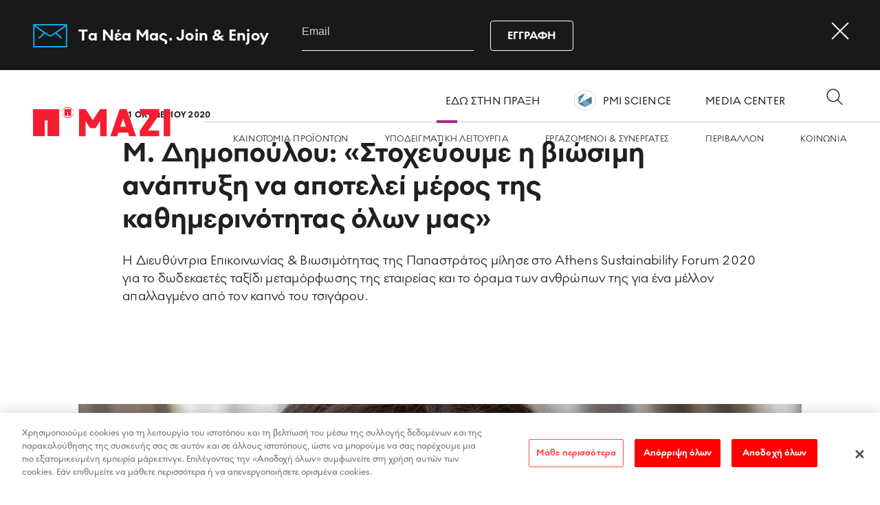

--- FILE ---
content_type: text/html; charset=utf-8
request_url: https://www.papastratosmazi.gr/ola-ta-nea-ths-papastratos/ypodeigmatiki-leitourgia/viwsimi-anaptiksi-kai-to-neo-ksekinhma-tis-papastratos
body_size: 13744
content:


<!Doctype html>
<html lang="el">
<head>
    <!-- Google Tag Manager -->
    <script>
        (function (w, d, s, l, i) {
            w[l] = w[l] || []; w[l].push({
                'gtm.start':
                    new Date().getTime(), event: 'gtm.js'
            }); var f = d.getElementsByTagName(s)[0],
                j = d.createElement(s), dl = l != 'dataLayer' ? '&l=' + l : ''; j.async = true; j.src =
                    'https://www.googletagmanager.com/gtm.js?id=' + i + dl; f.parentNode.insertBefore
                        (j, f);
        })(window, document, 'script', 'dataLayer', 'GTM-K47NHJP');</script>
    <!-- End Google Tag Manager -->

    <meta name="csrf-token" content="g20JrETn7Egm62CgIjfVrEuqNwTGt67j1BouawoEmAWEmULZ6dxJ-_BdbpwXx-LSPLdZmXSfwQv9O22rdHEowuFxa6EvK8vRmVnN3Vh-aEM1,lnspEEUiLmInJXwTG0mnMmsvkJkCm2Iw2mFimBZrHBJzXc8SlQv3BgticrQmhIJwRWf93-o-Cove0VXvmo3NhJR5vc56uB2KEuRKvefIAqI1" />
    <meta name="locale" content="el" />
      <title>
    Βιώσιμη Ανάπτυξη και το Νέο Ξεκίνημα της Παπαστράτος
  </title>

<meta name="description"
      content="Διαβάστε εδώ τις δηλώσεις της Μ. Δημοπούλου για τη σημασία της βιώσιμης ανάπτυξης στο νέο ξεκίνημα της Παπαστράτος. Μπείτε στο PapastratosMazi για περισσότερα!">

<meta charset="utf-8">

<meta http-equiv="x-ua-compatible" content="ie=edge">

<meta name="viewport" content="width=device-width, initial-scale=1.0" />

<meta property="og:type" content="website" />
<meta property="og:url" content="https://www.papastratosmazi.gr/ola-ta-nea-ths-papastratos/ypodeigmatiki-leitourgia/viwsimi-anaptiksi-kai-to-neo-ksekinhma-tis-papastratos" />
<meta property="og:title"
      content="Βιώσιμη Ανάπτυξη και το Νέο Ξεκίνημα της Παπαστράτος" />

<meta property="og:description"
      content="Διαβάστε εδώ τις δηλώσεις της Μ. Δημοπούλου για τη σημασία της βιώσιμης ανάπτυξης στο νέο ξεκίνημα της Παπαστράτος. Μπείτε στο PapastratosMazi για περισσότερα!" />

  <meta property="og:image" content="https://www.papastratosmazi.gr//media/he3fax3z/maria_dimopoulou_3.jpg" />

<!-- FAVICONS -->
<link rel="apple-touch-icon" sizes="57x57" href="/img/favicon/apple-icon-57x57.png">
<link rel="apple-touch-icon" sizes="60x60" href="/img/favicon/apple-icon-60x60.png">
<link rel="apple-touch-icon" sizes="72x72" href="/img/favicon/apple-icon-72x72.png">
<link rel="apple-touch-icon" sizes="76x76" href="/img/favicon/apple-icon-76x76.png">
<link rel="apple-touch-icon" sizes="114x114" href="/img/favicon/apple-icon-114x114.png">
<link rel="apple-touch-icon" sizes="120x120" href="/img/favicon/apple-icon-120x120.png">
<link rel="apple-touch-icon" sizes="144x144" href="/img/favicon/apple-icon-144x144.png">
<link rel="apple-touch-icon" sizes="152x152" href="/img/favicon/apple-icon-152x152.png">
<link rel="apple-touch-icon" sizes="180x180" href="/img/favicon/apple-icon-180x180.png">
<link rel="icon" type="image/png" sizes="192x192" href="/img/favicon/android-icon-192x192.png">
<link rel="icon" type="image/png" sizes="32x32" href="/img/favicon/favicon-32x32.png">
<link rel="icon" type="image/png" sizes="96x96" href="/img/favicon/favicon-96x96.png">
<link rel="icon" type="image/png" sizes="16x16" href="/img/favicon/favicon-16x16.png">
<link rel="manifest" href="/img/favicon/manifest.json">
<meta name="msapplication-TileColor" content="#ffffff">
<meta name="msapplication-TileImage" content="/img/favicon/ms-icon-144x144.png">
<meta name="theme-color" content="#ffffff">
<!-- FAVICONS -->



    <link rel="canonical" href="https://www.papastratosmazi.gr/ola-ta-nea-ths-papastratos/ypodeigmatiki-leitourgia/viwsimi-anaptiksi-kai-to-neo-ksekinhma-tis-papastratos" />

    

    <link href="/css/style.css?rpBgQDp4qvKCNftDn79+oGupmfQaztDUBTrfpcg7mLo=" rel="stylesheet" />

        <!-- OneTrust Cookies Consent Notice start -->
        <script src="https://cookie-cdn.cookiepro.com/scripttemplates/otSDKStub.js" type="text/javascript" charset="UTF-8" data-domain-script="537f71d3-86e2-49c8-885e-ff7cfc49c728"></script>
        <script type="text/javascript">
            function OptanonWrapper() { }
        </script>
        <!-- OneTrust Cookies Consent Notice end -->
    
</head>

<body class="el plainarticleitem no-image ">
    <header aria-label="Main header">
        


    <!-- NEWSLETTER -->
    <section class="newsletter newsletter--header">
        <div class="newsletter__inner">
            <h3>Tα Νέα Μας. Join &amp; Enjoy</h3>
            <div data-mooform-id="ac272c3f-e543-4693-81f8-fda13f74107d"></div>
        </div>
        <img class="newsletter__close js-close-newsletter" src="/img/icons-close.svg" alt="icon-close">
    </section>
    <!-- NEWSLETTER -->

<section class="header">
    <!-- FIXED LOGO -->
    <div class="fixed__logo">
        <a href="/">
        <span class="sr-only">Home</span>
            <img class="white" src="/img/logo-horizontal-white.svg" alt="logo-image" />
        </a>
    </div>
    <!-- FIXED LOGO -->

    <div class="header-row-top">
        <!-- LOGO -->
        <div class="header__logo">
            <a href="/">
            <span class="sr-only">Home</span>
                <img class="white" src="/img/logo-horizontal-white.svg" aria-hidden="true" alt="" />
                <img class="red" src="/img/logo-horizontal.svg" aria-hidden="true" alt="" />
            </a>
        </div>
        <!-- LOGO -->
        <!-- MENU -->
        <div class="header__menu">
            <div class="header__menu_menus">
                <nav aria-label="Main navigation part 1" class="header__menu__menu open js-menu-toggle" data-menu="m-360">


                    




                    <!-- STATIC -->
                        <a tabindex="0" href="https://www.papastratosmazi.gr/search-page?tag=%CE%95%CE%94%CE%A9%20%CF%83%CF%84%CE%B7%CE%BD%20%CE%A0%CF%81%CE%AC%CE%BE%CE%B7" class="menu-item">ΕΔΩ ΣΤΗΝ ΠΡΑΞΗ</a>
                    <!-- STATIC -->

                            <a href="https://www.pmiscience.com/el/" class="menu-item pmi-item">
                                <span>
                                        <img src="/media/btbf3iem/_vertical-color.png?anchor=center&amp;mode=crop&amp;rnd=133976618748700000" alt="pmi" />
                                </span>
                                <span>
                                    PMI SCIENCE
                                </span>
                            </a>

                        <a href="/media-center" class="">MEDIA CENTER</a>
                        <span></span>




                </nav>

                <div class="search-box">
                        <button 
                        aria-label="Open search dialog" aria-controls="search-dialog" class="js-search">
                            <img src="/img/icon-search.svg" alt="icon-search" />
                            <img class="hide close-icon" src="/img/icons-close.svg" alt="icon-close" />
                        </button>
                </div>

                <div class="close">
                    <button class="hamburger hamburger--spin" type="button">
                        <span class="hamburger-box">
                            <span class="hamburger-inner"></span>
                        </span>
                        <span class="sr-only">Toggle menu</span>
                    </button>
                </div>
            </div>
        </div>
    </div>


    <!-- 360 MENU -->
    <div class="header__menu_links">
        <nav aria-label="Main navigation part 2" class="navigation" data-menu="m-360">

            <span class="navigation__title">
                    <a href="https://www.papastratosmazi.gr/search-page?tag=%CE%95%CE%94%CE%A9%20%CF%83%CF%84%CE%B7%CE%BD%20%CE%A0%CF%81%CE%AC%CE%BE%CE%B7">ΕΔΩ ΣΤΗΝ ΠΡΑΞΗ</a>
            </span>

            <!-- STATIC -->

            <span class="navigation__title">
                        <a href="https://www.pmiscience.com/el/" class="pmi-item">
                            <span>
                                    <img src="/media/btbf3iem/_vertical-color.png?anchor=center&amp;mode=crop&amp;width=32&amp;height=32&amp;rnd=133976618748700000" alt="pmi" />
                            </span>
                            <span>
                                PMI SCIENCE
                            </span>
                        </a>

            </span>

            <span class="navigation__title">
                    <a href="/media-center">MEDIA CENTER</a>
            </span>


            <!-- STATIC -->
            

            <ul>
                    <li>
                        <a href="/ola-ta-nea-ths-papastratos/kainotomia-proiontwn"> ΚΑΙΝΟΤΟΜΙΑ ΠΡΟΪΟΝΤΩΝ</a>
                        <span style="background-color:#05498c"></span>
                    </li>
                    <li class="active">
                        <a href="/ola-ta-nea-ths-papastratos/ypodeigmatiki-leitourgia"> ΥΠΟΔΕΙΓΜΑΤΙΚΗ ΛΕΙΤΟΥΡΓΙΑ</a>
                        <span style="background-color:#a62784"></span>
                    </li>
                    <li>
                        <a href="/ola-ta-nea-ths-papastratos/ergazomenoi-kai-sunergates"> ΕΡΓΑZOMΕΝΟΙ &amp; ΣΥΝΕΡΓΑΤΕΣ </a>
                        <span style="background-color:#2397d4"></span>
                    </li>
                    <li>
                        <a href="/ola-ta-nea-ths-papastratos/perivallon"> ΠΕΡΙΒΑΛΛΟΝ</a>
                        <span style="background-color:#48b9a9"></span>
                    </li>
                    <li>
                        <a href="/ola-ta-nea-ths-papastratos/koinwnia"> ΚΟΙΝΩΝΙA</a>
                        <span style="background-color:#e13c33"></span>
                    </li>

            </ul>
        </nav>
    </div>

    <!-- CONTACT MENU AND SOCIAL ICONS -->
    <div class="header__menu_bottom">
            <nav aria-label="Contact menu" class="contact-menu">
                <ul>
                    <li><a href="/epikoinwnia">Επικοινωνιά </a></li>
                </ul>
            </nav>

        <nav aria-label="Social media links" class="social">
                <ul>
                            <li class="         social__fb
"><a target="_blank" href="https://www.facebook.com/PapastratosMazi/">
                            <span class="sr-only">https://www.facebook.com/PapastratosMazi/</span>
                            </a></li>
                            <li class="         social__yt
"><a target="_blank" href="https://www.youtube.com/channel/UC2l0ZFu8KnEByIBpGfCM3uQ?sub_confirmation=1">
                            <span class="sr-only">https://www.youtube.com/channel/UC2l0ZFu8KnEByIBpGfCM3uQ?sub_confirmation=1</span>
                            </a></li>
                            <li class="         social__in
"><a target="_blank" href="https://www.instagram.com/papastratoslife/?igshid=129dzp4jr4qsj">
                            <span class="sr-only">https://www.instagram.com/papastratoslife/?igshid=129dzp4jr4qsj</span>
                            </a></li>
                            <li class=""><a target="_blank" href="https://www.linkedin.com/company/papastratosmazi">
                            <span class="sr-only">https://www.linkedin.com/company/papastratosmazi</span>
                            </a></li>
                </ul>
        </nav>
    </div>
    <!-- CONTACT MENU -->
    <!-- SEARCH MENU -->
    <div id="search-dialog" class="header__menu_search hide" role="dialog" aria-modal="true" aria-hidden="true">
        <!-- FORM -->
        <form method="get" action="/search-page">
            <label for="search-input" class="sr-only">Search</label>
            <input id="search-input" autocomplete="off" name="userInput" type="search" placeholder="Λέξη κλειδί" />
            <button class="submit js-submit"><img src="/img/icon-search.svg" alt="icon-search" /></button>
        </form>
        <!-- FORM -->
        <!-- POPULAR -->
            <div class="popular">
                <h5>δημοφιλεισ αναζητησεισ:</h5>
                <ul>
                        <li><a href="/search-page/?userInput=smoke%20free&amp;page=1">smoke free</a></li>
                        <li><a href="/search-page/?userInput=εργοδότης">εργοδότης</a></li>
                        <li><a href="/epikoinwnia">Επικοινωνήστε μαζί μας</a></li>
                        <li><a href="/search-page/?userInput=δεθ&amp;page=1">ΔΕΘ</a></li>
                </ul>
            </div>
    </dialog>
</section>






<style>
    @media (min-width: 1024px) {

        .header .header__menu .header__menu_menus .header__menu__menu a + a {
            margin-left: 50px !important;
        }

    .header .header__menu .header__menu_menus .header__menu__menu {
        display: flex;
        align-items: center;
    }

    .pmi-item {
        margin-left: 50px !important;
    }

    }


    @media (max-width: 1023px) {
        .header .header__menu_links ul {
            padding-left: 0px;
        }

            .header .header__menu_links ul li {
                font-size: 1.4375rem;
            }
    }



    .pmi-item {
        display: flex;
        align-items: center;
    }

        .pmi-item span {
            display: flex;
            align-items: center;
        }

        .pmi-item img {
            width: 32px;
            height: 32px;
            margin-right: 10px;
        }
</style>

    </header>
    <main>

        



  <!-- Article Header -->
  <article>
    <section class="article-header">
      <!-- Category -->
        <span style="background-color:#a62784" class="article-header__category">ΥΠΟΔΕΙΓΜΑΤΙΚΗ ΛΕΙΤΟΥΡΓΙΑ</span>
      <div class="article-header__inner c1100">
        <!-- Date -->
          <span class="article-header__date">
            21 ΟΚΤΩΒΡΙΟΥ 2020
          </span>

        <!-- Title -->
          <h1>Μ. Δημοπούλου: &#171;Στοχεύουμε η βιώσιμη ανάπτυξη να αποτελεί μέρος της καθημερινότητας όλων μας&#187;</h1>

        <!-- Description -->
          <h3>Η Διευθύντρια Επικοινωνίας &amp; Βιωσιμότητας της Παπαστράτος μίλησε στο Athens Sustainability Forum 2020 για το δωδεκαετές ταξίδι μεταμόρφωσης της εταιρείας και το όραμα των ανθρώπων της για ένα μέλλον απαλλαγμένο από τον καπνό του τσιγάρου.</h3>
      </div>

      <!-- Background Image -->
    </section>

    <!-- Article Body -->
    <section class="article-main c1100">

      <!-- STATIC CONTENT -->
      <!-- STATIC CONTENT -->
      <!-- Grid -->

  <div class="">
        
        <div class="article-main__block videoWrapper no-padding /media/he3fax3z/maria_dimopoulou_3.jpg?mode=scale&amp;width=1400">
        <img src="/media/he3fax3z/maria_dimopoulou_3.jpg?mode=scale&amp;width=1400" alt="" />
      <iframe class="videoWrapper__video" width="560" height="315"
              src="https://www.youtube.com/embed/b2Oa_oVCyso?controls=1"
              frameborder="0"
              allow="accelerometer; autoplay; encrypted-media; gyroscope; picture-in-picture" allowfullscreen>
      </iframe>
    </div>

 
        
    
<div class="article-main__block">
  <p><strong>Το ταξίδι μεταμόρφωσης της Παπαστράτος </strong></p>
<p><em>«Πρόκειται για ένα δύσκολο ταξίδι, γεμάτο προκλήσεις, που ξεκίνησε θέλοντας να απαντήσουμε σε μια ερώτηση που θέσαμε οι ίδιοι στον εαυτό μας πριν από κάποια χρόνια. Στο αν δηλαδή μπορεί, τελικά, μια καπνοβιομηχανία να οδηγηθεί σε ένα βιώσιμο μοντέλο ανάπτυξης.</em></p>
<p><em>Η Παπαστράτος είναι μια εταιρεία 90 χρόνων, με το εξής παράδοξο. Το ότι επί 86 χρόνια υπήρξε η κορυφαία καπνοβιομηχανία και τα τελευταία 4 χρόνια έχει μεταμορφωθεί σε μια εταιρεία τεχνολογίας. Αυτό εμπεριέχει πολύ την έννοια της αλλαγής. Μια έννοια η οποία είναι πολύ δύσκολη για όλους μας. Γιατί η αλλαγή είναι κάτι που όλοι θέλουμε, όταν όμως έρχεται η στιγμή να την πραγματοποιήσουμε, αντιστεκόμαστε σθεναρά.</em></p>
<p><em>Φανταστείτε, λοιπόν, την πρόκληση που αποτέλεσε το να πειστούμε αρχικά όλοι οι άνθρωποι και όλοι οι εργαζόμενοι της Παπαστράτος, το εσωτερικό κοινό, ότι έπρεπε να κάνουμε αυτή την αλλαγή, σε μια περίοδο όπου όλα πήγαιναν εξαιρετικά και πετυχαίναμε σταθερά τους επιχειρηματικούς μας στόχους. Ενώ εξίσου μεγάλο βαθμό δυσκολίας είχε και το να πείσουμε το εξωτερικό κοινό καθώς το προϊόν μας προκαλεί δυσπιστία όταν μιλάει για βιώσιμη ανάπτυξη και βιωσιμότητα.</em></p>
<p><em>Παρόλα αυτά, τολμήσαμε την αλλαγή. Τι κάναμε; Κοιτάξαμε το πρόβλημα κατάματα. Καταλάβαμε ότι το πρόβλημα είναι το ίδιο μας το προϊόν μας και αποφασίσαμε ότι, εφόσον δεν θέλουμε να είμαστε μέρος του προβλήματος, ο μόνος τρόπος για να το πετύχουμε αυτό είναι να γίνουμε μέρος της λύσης. Αλλάξαμε. Αντικαταστήσαμε το προϊόν μας με μια καλύτερη εναλλακτική. Αυτό ήταν πραγματικά μια πολύ δύσκολη διαδικασία, η οποία συνεχίζεται μέχρι και σήμερα».</em></p>
<p><strong>Το όραμα της Παπαστράτος όσον αφορά την βιώσιμη ανάπτυξη </strong></p>
<p><em>«Εδώ και κάποια χρόνια, όλοι στην Ελλάδα συζητάμε για τον ψηφιακό μετασχηματισμό και για το πόσο μονόδρομος αποτελεί αυτός. Τι κάνουν οι επιχειρήσεις για να το καταφέρουν; Ιδρύουν σχετικά τμήματα και ορίζουν Digital Transformation Officers που ασχολούνται με αυτό. Πότε θα είναι πραγματικά πετυχημένος και ολοκληρωμένος ο <a rel="noopener" href="/ola-ta-nea-ths-papastratos/etairika-nea/s-gkouzioti-o-psifiakos-metasximatismos-kai-h-aksia-twn-soft-skills/" target="_blank">ψηφιακός μετασχηματισμός</a> μιας εταιρείας; Όταν αυτοί οι άνθρωποι και αυτά τα τμήματα θα έχουν μια διαφορετική περιγραφή εργασίας. Όταν θα έχουν καταφέρει να πείσουν όλους τους υπόλοιπους εργαζόμενους της εταιρείας ότι ο ψηφιακός μετασχηματισμός οφείλει να είναι μέρος της καθημερινότητάς τους.</em></p>
<p><em>Αντίστοιχα σκεφτόμαστε στην Παπαστράτος και για το κομμάτι της βιωσιμότητας και για όλους τους αντίστοιχους ρόλους που οι εταιρίες έχουν αρχίσει να δημιουργούν. Έχουμε ξεκινήσει μια μεγάλη προσπάθεια με στόχο, στα επόμενα χρόνια, όλοι αυτοί οι ρόλοι να μην είναι απαραίτητοι και οτιδήποτε έχει να κάνει με βιώσιμη ανάπτυξη, βιωσιμότητα και στρατηγική γύρω από αυτό το θέμα, να αποτελεί μέρος της καθημερινότητας όλων μας».</em></p>
<p><strong>Η επιστήμη ως φάρος</strong></p>
<p><em>«Ξεκινώντας αυτό το ταξίδι μεταμόρφωσης, το όραμά μας, αυτό που ονειρευόμασταν, ήταν ένα μέλλον απαλλαγμένο από τον καπνό του τσιγάρου. Οπότε ξεκινήσαμε όλοι να εργαζόμαστε για αυτό. Με μεγάλες επενδύσεις, που μετράνε ήδη 10 χρόνια, σε όλα τα επίπεδα (infrastructure, ανθρώπινο δυναμικό και R&amp;D). Με φάρο μας την επιστήμη, η οποία και εν μέσω κορωνοϊού αναδείχθηκε για ακόμη μια φορά ως η μόνη που μπορεί να δώσει λύσεις στα μεγάλα προβλήματα που αφορούν την δημόσια υγεία. Και με σύμμαχο, προφανώς, την τεχνολογία και τις δυνατότητες που αυτή μας δίνει».</em></p>
<p><strong>Ο στόχος του «Ένα εκατομμύριο λιγότεροι καπνιστές έως το τέλος του 2021»</strong></p>
<p><em>«Εμείς, ως Παπαστράτος, βγήκαμε δημοσίως τον περασμένο Φεβρουάριο και δεσμευτήκαμε απέναντι στην ελληνική κοινωνία για τον επόμενό μας στόχο. Ένα στόχο που ήταν ιδιαίτερα τολμηρός. Ότι δηλαδή θα κάνουμε ότι περνάει από το χέρι μας για να έχουμε 1.000.000 λιγότερους καπνιστές στην Ελλάδα μέχρι το τέλος του 2021. Μια μείωση της τάξεως του 50% καθώς σήμερα οι καπνιστές είναι κοντά στα 2.000.000. Αποφασίσαμε ότι ήταν η σωστή στιγμή να κάνουμε κάτι πραγματικά τολμηρό, κάτι που να αποδείξει σε όλη την κοινωνία την δέσμευση μας να παραμείνουμε πιστοί στο όραμα για ένα μέλλον χωρίς τσιγάρο.</em></p>
<p><em>Ήταν η σωστή στιγμή καθώς η κοινωνία ήταν πιο ώριμη με αφορμή και την συζήτηση που είχε προκύψει για τον <a rel="noopener" href="/ola-ta-nea-ths-papastratos/orama-epistimi/antikapnistikos-nomos-h-gnwmh-twn-ergazomenwn-ths-papastratos/" target="_blank">αντικαπνιστικό νόμο</a> που είχε ξεκινήσει τότε να εφαρμόζεται. Ένα νόμο που η πρώτη εταιρεία που βγήκε και υποστήριξε σθεναρά ήταν η Παπαστράτος. Γιατί οτιδήποτε αφορά σε θέματα δημόσιας υγείας, όπως για παράδειγμα το κάπνισμα σε κλειστούς χώρους που επιβαρύνει τους παθητικούς καπνιστές, είναι πολύ πιο σημαντικό για εμάς από θέματα αποτελεσμάτων και οικονομικών στόχων. Βγήκαμε και επικοινωνήσαμε την υποστήριξή μας στον αντικαπνιστικό νόμο, γιατί είναι θέμα σεβασμού, θέμα πολιτισμού. Επίσης, πέρα από την κοινωνία, ήμασταν και εμείς πιο έτοιμοι να κάνουμε το επόμενο βήμα.</em></p>
<p><em>Πρόκειται για ένα πολύ φιλόδοξο στόχο που γνωρίζαμε, και τότε και τώρα, ότι δεν μπορούμε να τον πετύχουμε μόνοι μας. Για αυτό και στη <a rel="noopener" href="/ola-ta-nea-ths-papastratos/etairika-nea/1-ekatommyrio-ligoteroi-kapnistes-sto-telos-tou-2021-ekdhlwsh/" target="_blank">σχετική Συνέντευξη Τύπου</a>, όπου μας τίμησαν με την παρουσία τους ο Πρόεδρος της Δημοκρατίας και ο Υπουργός Υγείας, κάναμε ένα ανοιχτό κάλεσμα προς όλους. Εξηγήσαμε ότι για να τον πετύχουμε χρειαζόμαστε την σύμπραξη όλων (πολιτείας, συνεργατών, ιδιωτικού τομέα, θεσμικών παραγόντων). Προφανώς ο κορωνοϊός ανέτρεψε πολλά από τα πλάνα μας αλλά έχουν γίνει άλλα σημαντικά βήματα. Πρόκειται για ένα δυναμικό, διετές project, που ανανεώνεται διαρκώς. Εξού και τον Φεβρουάριο του 2021, που κλείνει ο πρώτος χρόνος από την ανακοίνωση, θα αξιολογήσουμε πως έχουμε πάει και θα επανασχεδιάσουμε τι πρέπει να κάνουμε για να πετύχουμε τον στόχο μας».</em></p>
<p><strong>Η επόμενη μέρα </strong></p>
<p><em>«Όταν ξεκίνησε αυτό το δωδεκαετές ταξίδι της PMI και της Παπαστράτος, ελπίζαμε ότι πάμε προς την σωστή κατεύθυνση. Ελπίζαμε ότι αυτό που πάμε να κάνουμε θα είναι βιώσιμο και για την επιχειρηματική μας δραστηριότητα και προφανώς για την βιωσιμότητα της κοινωνίας. Τον Ιούλιο του 2020 ήρθε η πιο σημαντική επιβεβαίωση ότι κινούμαστε προς τη σωστή κατεύθυνση. Ο Οργανισμός Τροφίμων και Φαρμάκων (FDA) των Η.Π.Α. αναγνώρισε το εναλλακτικό προϊόν της PMI, που θερμαίνει και δεν καίει τον καπνό, ως <a rel="noopener" href="/ola-ta-nea-ths-papastratos/orama-epistimi/o-fda-adeiodotise-to-iqos-ws-proion-kapnou-diaforopoihmenou-kindunou/" target="_blank">προϊόν καπνού διαφοροποιημένου κινδύνου</a> που μπορεί να προάγει την δημόσια υγεία. Αυτό για εμάς ήταν επιστέγασμα των όλων προσπαθειών που έχουμε κάνει μέχρι σήμερα και μας δίνει δύναμη να συνεχίσουμε προς αυτή την κατεύθυνση».</em></p>
</div>

 
  </div>



        <!-- Tags -->
        <div class="tags">
          <h5>Tags:</h5>
          <div class="tags__inner">
              <span class="tag"><a href="/search-page?tag=Μαρία Δημοπούλου" data-tag="Μαρία Δημοπούλου">Μαρία Δημοπούλου</a></span>
              <span class="tag"><a href="/search-page?tag=Βιώσιμη Ανάπτυξη" data-tag="Βιώσιμη Ανάπτυξη">Βιώσιμη Ανάπτυξη</a></span>
              <span class="tag"><a href="/search-page?tag=Sustainability" data-tag="Sustainability">Sustainability</a></span>
          </div>
        </div>

        <!-- Social And Download -->
        <div class="social-and-download">
          <h5>Share:</h5>
          <!-- Social -->
          <div class="social-and-download__social">
            <span class="facebook"><a target="_blank" href="https://www.facebook.com/sharer/sharer.php?u=https://www.papastratosmazi.gr/ola-ta-nea-ths-papastratos/ypodeigmatiki-leitourgia/viwsimi-anaptiksi-kai-to-neo-ksekinhma-tis-papastratos">Facebook</a></span>
            <span class="linkedin"><a target="_blank" href="https://www.linkedin.com/sharing/share-offsite/?url=https://www.papastratosmazi.gr/ola-ta-nea-ths-papastratos/ypodeigmatiki-leitourgia/viwsimi-anaptiksi-kai-to-neo-ksekinhma-tis-papastratos">Linkedin</a></span>
          </div>
          <!-- Download -->
        </div>
    </section>

      <!--Related Articles-->
        <section class="article-related">
          <h3 class="article-related__title">Διαβάστε ακόμα</h3>
          <div class="our-news__masonry js-masonry c1564">


  <article class="card relator        video
" style="order:">
    <div class="     card__image relator
">
      <a href="/ola-ta-nea-ths-papastratos/koinwnia/i-papastratos-arwgos-ston-agwna-gia-thn-eksaleipsh-ths-vias-kata-twn-gynaikwn">
            <div class="image-holder        black-top
">
              <img src="/media/1vopbe1y/διεθνη-ημε-ρα-για-την-εξα-λειψη-της-βι-ας-κατα-των-γυναικω-ν.jpg?anchor=center&amp;mode=crop&amp;width=332&amp;height=214&amp;rnd=133978106288500000" alt="Διεθνή Ημέρα Για Την Εξάλειψη Της Βίας Κατά Των Γυναικών (1)" />
            </div>
      </a>
    </div>
    <div class="card__text">
              <a href="/ola-ta-nea-ths-papastratos/koinwnia/i-papastratos-arwgos-ston-agwna-gia-thn-eksaleipsh-ths-vias-kata-twn-gynaikwn"><h3>Η Παπαστράτος αρωγός στον αγώνα για την εξάλειψη της βίας κατά των γυναικών</h3></a>

    </div>
  </article>








  <article class="card relator        video
" style="order:">
    <div class="     card__image relator
">
      <a href="/ola-ta-nea-ths-papastratos/ergazomenoi-kai-sunergates/papastratos-koryfaios-ergodoths-gia-endekath-sinexh-xronia">
            <div class="image-holder        black-top
">
              <img src="/media/lybcezni/papastratos_factory_new.jpg?anchor=center&amp;mode=crop&amp;width=332&amp;height=214&amp;rnd=134038736208400000" alt="Papastratos Factory New" />
            </div>
      </a>
    </div>
    <div class="card__text">
              <a href="/ola-ta-nea-ths-papastratos/ergazomenoi-kai-sunergates/papastratos-koryfaios-ergodoths-gia-endekath-sinexh-xronia"><h3>Η Παπαστράτος βραβεύεται ως &#171;Κορυφαίος Εργοδότης&#187; για 11η συνεχή χρονιά </h3></a>

    </div>
  </article>








  <article class="card relator " style="order:">
    <div class="     card__image relator
">
      <a href="/ola-ta-nea-ths-papastratos/ypodeigmatiki-leitourgia/kpmg-h-ellada-prwtagwnistria-sthn-katapolemhsh-toy-paranomou-emboriou-tsigarwn">
            <div class="image-holder ">
              <img src="/media/lybcezni/papastratos_factory_new.jpg?anchor=center&amp;mode=crop&amp;width=332&amp;height=214&amp;rnd=134038736208400000" alt="Papastratos Factory New" />
            </div>
      </a>
    </div>
    <div class="card__text">
              <a href="/ola-ta-nea-ths-papastratos/ypodeigmatiki-leitourgia/kpmg-h-ellada-prwtagwnistria-sthn-katapolemhsh-toy-paranomou-emboriou-tsigarwn"><h3>Έκθεση KPMG: Η Ελλάδα πρωταγωνίστρια στην καταπολέμηση του παράνομου  εμπορίου τσιγάρων</h3></a>

    </div>
  </article>






          </div>
        </section>

  </article>


    </main>
    <footer>
        
    <!-- NEWSLETTER -->
    <!-- NEWSLETTER -->
  <section class="footer c1564">
    <div class="footer__logo">
        <a href="/">
          <img src="/media/qzijbezk/logo.svg?mode=pad&amp;rnd=133978077110870000" alt="Logo (1)" />
        </a>
      <p class="copyright">Copyright 2026 <a href="/">PAPASTRATOS</a>. <span>Made by <a href="https://wedia.gr" target="_blank">WEDIA</a></span></p>
    </div>
    <!--Two first columns-->
    <div class="footer__links">
          <ul>
              <li><a href="/information/oroi-xrisis">Οροι χρησης</a></li>
              <li><a href="/information/politiki-aporritou">Πολιτικη Απορρητου</a></li>
              <li><a href="/information/accessibility-statement">Δηλωση Προσβασιμοτητας</a></li>
                          <li><a href="javascript:;" class="optanon-show-settings">ρυθμισεισ cookies</a></li>
          </ul>
          <ul>
              <li><a href="https://papastratosmazi.gr/epikoinwnia/">Επικοινωνια</a></li>
              <li><a target="_blank" href="https://www.pmi.com/careers/explore-our-job-opportunities?locations=Greece&amp;page=1?locations=GR">Θεσεις Εργασιας</a></li>
                      </ul>
    </div>
    <!--Last column-->
    <div class="footer__social">
        <ul>
            <li class="     facebook
"><a target="_blank" href="https://www.facebook.com/PapastratosMazi/"><span class="sr-only">     facebook
</span></a></li>
            <li class="     youtube
"><a target="_blank" href="https://www.youtube.com/channel/UC2l0ZFu8KnEByIBpGfCM3uQ?sub_confirmation=1"><span class="sr-only">     youtube
</span></a></li>
            <li class="     instagram
"><a target="_blank" href="https://www.instagram.com/papastratoslife/?igshid=129dzp4jr4qsj"><span class="sr-only">     instagram
</span></a></li>
            <li class="     linkedin
"><a target="_blank" href="https://www.linkedin.com/company/papastratosmazi"><span class="sr-only">     linkedin
</span></a></li>
        </ul>
    </div>
  </section>



    </footer>

    <script src="/Scripts/bundle.js?lS/ZTKltYI9BkGqqjgn/n03ADv4VA6VNt0L9cyHRg5g="></script>
  
    <script>if (!window.mootrack) { !function (t, n, e, o, a) { function d(t) { var n = ~~(Date.now() / 3e5), o = document.createElement(e); o.async = !0, o.src = t + "?ts=" + n; var a = document.getElementsByTagName(e)[0]; a.parentNode.insertBefore(o, a) } t.MooTrackerObject = a, t[a] = t[a] || function () { return t[a].q ? void t[a].q.push(arguments) : void (t[a].q = [arguments]) }, window.attachEvent ? window.attachEvent("onload", d.bind(this, o)) : window.addEventListener("load", d.bind(this, o), !1) }(window, document, "script", "https://cdn.stat-track.com/statics/moosend-tracking.min.js", "mootrack"); } mootrack('loadForm', 'ac272c3fe543469381f8fda13f74107d');</script>

</body>
</html>




--- FILE ---
content_type: text/css
request_url: https://www.papastratosmazi.gr/css/style.css?rpBgQDp4qvKCNftDn79+oGupmfQaztDUBTrfpcg7mLo=
body_size: 45498
content:
body.compensate-for-scrollbar{overflow:hidden}.fancybox-active{height:auto}.fancybox-is-hidden{left:-9999px;margin:0;position:absolute!important;top:-9999px;visibility:hidden}.fancybox-container{-webkit-backface-visibility:hidden;height:100%;left:0;outline:none;position:fixed;-webkit-tap-highlight-color:transparent;top:0;-ms-touch-action:manipulation;touch-action:manipulation;transform:translateZ(0);width:100%;z-index:99992}.fancybox-container *{box-sizing:border-box}.fancybox-bg,.fancybox-inner,.fancybox-outer,.fancybox-stage{bottom:0;left:0;position:absolute;right:0;top:0}.fancybox-outer{-webkit-overflow-scrolling:touch;overflow-y:auto}.fancybox-bg{background:#1e1e1e;opacity:0;transition-duration:inherit;transition-property:opacity;transition-timing-function:cubic-bezier(.47,0,.74,.71)}.fancybox-is-open .fancybox-bg{opacity:.9;transition-timing-function:cubic-bezier(.22,.61,.36,1)}.fancybox-caption,.fancybox-infobar,.fancybox-navigation .fancybox-button,.fancybox-toolbar{direction:ltr;opacity:0;position:absolute;transition:opacity .25s ease,visibility 0s ease .25s;visibility:hidden;z-index:99997}.fancybox-show-caption .fancybox-caption,.fancybox-show-infobar .fancybox-infobar,.fancybox-show-nav .fancybox-navigation .fancybox-button,.fancybox-show-toolbar .fancybox-toolbar{opacity:1;transition:opacity .25s ease 0s,visibility 0s ease 0s;visibility:visible}.fancybox-infobar{color:#ccc;font-size:13px;-webkit-font-smoothing:subpixel-antialiased;height:44px;left:0;line-height:44px;min-width:44px;mix-blend-mode:difference;padding:0 10px;pointer-events:none;top:0;-webkit-touch-callout:none;-webkit-user-select:none;-moz-user-select:none;-ms-user-select:none;user-select:none}.fancybox-toolbar{right:0;top:0}.fancybox-stage{direction:ltr;overflow:visible;transform:translateZ(0);z-index:99994}.fancybox-is-open .fancybox-stage{overflow:hidden}.fancybox-slide{-webkit-backface-visibility:hidden;display:none;height:100%;left:0;outline:none;overflow:auto;-webkit-overflow-scrolling:touch;padding:44px;position:absolute;text-align:center;top:0;transition-property:transform,opacity;white-space:normal;width:100%;z-index:99994}.fancybox-slide:before{content:"";display:inline-block;font-size:0;height:100%;vertical-align:middle;width:0}.fancybox-is-sliding .fancybox-slide,.fancybox-slide--current,.fancybox-slide--next,.fancybox-slide--previous{display:block}.fancybox-slide--image{overflow:hidden;padding:44px 0}.fancybox-slide--image:before{display:none}.fancybox-slide--html{padding:6px}.fancybox-content{background:#fff;display:inline-block;margin:0;max-width:100%;overflow:auto;-webkit-overflow-scrolling:touch;padding:44px;position:relative;text-align:left;vertical-align:middle}.fancybox-slide--image .fancybox-content{animation-timing-function:cubic-bezier(.5,0,.14,1);-webkit-backface-visibility:hidden;background:transparent;background-repeat:no-repeat;background-size:100% 100%;left:0;max-width:none;overflow:visible;padding:0;position:absolute;top:0;transform-origin:top left;transition-property:transform,opacity;-webkit-user-select:none;-moz-user-select:none;-ms-user-select:none;user-select:none;z-index:99995}.fancybox-can-zoomOut .fancybox-content{cursor:zoom-out}.fancybox-can-zoomIn .fancybox-content{cursor:zoom-in}.fancybox-can-pan .fancybox-content,.fancybox-can-swipe .fancybox-content{cursor:grab}.fancybox-is-grabbing .fancybox-content{cursor:grabbing}.fancybox-container [data-selectable=true]{cursor:text}.fancybox-image,.fancybox-spaceball{background:transparent;border:0;height:100%;left:0;margin:0;max-height:none;max-width:none;padding:0;position:absolute;top:0;-webkit-user-select:none;-moz-user-select:none;-ms-user-select:none;user-select:none;width:100%}.fancybox-spaceball{z-index:1}.fancybox-slide--iframe .fancybox-content,.fancybox-slide--map .fancybox-content,.fancybox-slide--pdf .fancybox-content,.fancybox-slide--video .fancybox-content{height:100%;overflow:visible;padding:0;width:100%}.fancybox-slide--video .fancybox-content{background:#000}.fancybox-slide--map .fancybox-content{background:#e5e3df}.fancybox-slide--iframe .fancybox-content{background:#fff}.fancybox-iframe,.fancybox-video{background:transparent;border:0;display:block;height:100%;margin:0;overflow:hidden;padding:0;width:100%}.fancybox-iframe{left:0;position:absolute;top:0}.fancybox-error{background:#fff;cursor:default;max-width:400px;padding:40px;width:100%}.fancybox-error p{color:#444;font-size:16px;line-height:20px;margin:0;padding:0}.fancybox-button{background:rgba(30,30,30,.6);border:0;border-radius:0;box-shadow:none;cursor:pointer;display:inline-block;height:44px;margin:0;padding:10px;position:relative;transition:color .2s;vertical-align:top;visibility:inherit;width:44px}.fancybox-button,.fancybox-button:link,.fancybox-button:visited{color:#ccc}.fancybox-button:hover{color:#fff}.fancybox-button:focus{outline:none}.fancybox-button.fancybox-focus{outline:1px dotted}.fancybox-button[disabled],.fancybox-button[disabled]:hover{color:#888;cursor:default;outline:none}.fancybox-button div{height:100%}.fancybox-button svg{display:block;height:100%;overflow:visible;position:relative;width:100%}.fancybox-button svg path{fill:currentColor;stroke-width:0}.fancybox-button--fsenter svg:nth-child(2),.fancybox-button--fsexit svg:first-child,.fancybox-button--pause svg:first-child,.fancybox-button--play svg:nth-child(2){display:none}.fancybox-progress{background:#ff5268;height:2px;left:0;position:absolute;right:0;top:0;transform:scaleX(0);transform-origin:0;transition-property:transform;transition-timing-function:linear;z-index:99998}.fancybox-close-small{background:transparent;border:0;border-radius:0;color:#ccc;cursor:pointer;opacity:.8;padding:8px;position:absolute;right:-12px;top:-44px;z-index:401}.fancybox-close-small:hover{color:#fff;opacity:1}.fancybox-slide--html .fancybox-close-small{color:currentColor;padding:10px;right:0;top:0}.fancybox-slide--image.fancybox-is-scaling .fancybox-content{overflow:hidden}.fancybox-is-scaling .fancybox-close-small,.fancybox-is-zoomable.fancybox-can-pan .fancybox-close-small{display:none}.fancybox-navigation .fancybox-button{background-clip:content-box;height:100px;opacity:0;position:absolute;top:calc(50% - 50px);width:70px}.fancybox-navigation .fancybox-button div{padding:7px}.fancybox-navigation .fancybox-button--arrow_left{left:0;left:env(safe-area-inset-left);padding:31px 26px 31px 6px}.fancybox-navigation .fancybox-button--arrow_right{padding:31px 6px 31px 26px;right:0;right:env(safe-area-inset-right)}.fancybox-caption{background:linear-gradient(0deg,rgba(0,0,0,.85),rgba(0,0,0,.3) 50%,rgba(0,0,0,.15) 65%,rgba(0,0,0,.075) 75.5%,rgba(0,0,0,.037) 82.85%,rgba(0,0,0,.019) 88%,transparent);bottom:0;color:#eee;font-size:14px;font-weight:400;left:0;line-height:1.5;padding:75px 44px 25px;pointer-events:none;right:0;text-align:center;z-index:99996}@supports (padding:max(0px)){.fancybox-caption{padding:75px max(44px,env(safe-area-inset-right)) max(25px,env(safe-area-inset-bottom)) max(44px,env(safe-area-inset-left))}}.fancybox-caption--separate{margin-top:-50px}.fancybox-caption__body{max-height:50vh;overflow:auto;pointer-events:all}.fancybox-caption a,.fancybox-caption a:link,.fancybox-caption a:visited{color:#ccc;text-decoration:none}.fancybox-caption a:hover{color:#fff;text-decoration:underline}.fancybox-loading{animation:a 1s linear infinite;background:transparent;border:4px solid;border-color:#888 #888 #fff;border-radius:50%;height:50px;left:50%;margin:-25px 0 0 -25px;opacity:.7;padding:0;position:absolute;top:50%;width:50px;z-index:99999}@keyframes a{to{transform:rotate(1turn)}}.fancybox-animated{transition-timing-function:cubic-bezier(0,0,.25,1)}.fancybox-fx-slide.fancybox-slide--previous{opacity:0;transform:translate3d(-100%,0,0)}.fancybox-fx-slide.fancybox-slide--next{opacity:0;transform:translate3d(100%,0,0)}.fancybox-fx-slide.fancybox-slide--current{opacity:1;transform:translateZ(0)}.fancybox-fx-fade.fancybox-slide--next,.fancybox-fx-fade.fancybox-slide--previous{opacity:0;transition-timing-function:cubic-bezier(.19,1,.22,1)}.fancybox-fx-fade.fancybox-slide--current{opacity:1}.fancybox-fx-zoom-in-out.fancybox-slide--previous{opacity:0;transform:scale3d(1.5,1.5,1.5)}.fancybox-fx-zoom-in-out.fancybox-slide--next{opacity:0;transform:scale3d(.5,.5,.5)}.fancybox-fx-zoom-in-out.fancybox-slide--current{opacity:1;transform:scaleX(1)}.fancybox-fx-rotate.fancybox-slide--previous{opacity:0;transform:rotate(-1turn)}.fancybox-fx-rotate.fancybox-slide--next{opacity:0;transform:rotate(1turn)}.fancybox-fx-rotate.fancybox-slide--current{opacity:1;transform:rotate(0deg)}.fancybox-fx-circular.fancybox-slide--previous{opacity:0;transform:scale3d(0,0,0) translate3d(-100%,0,0)}.fancybox-fx-circular.fancybox-slide--next{opacity:0;transform:scale3d(0,0,0) translate3d(100%,0,0)}.fancybox-fx-circular.fancybox-slide--current{opacity:1;transform:scaleX(1) translateZ(0)}.fancybox-fx-tube.fancybox-slide--previous{transform:translate3d(-100%,0,0) scale(.1) skew(-10deg)}.fancybox-fx-tube.fancybox-slide--next{transform:translate3d(100%,0,0) scale(.1) skew(10deg)}.fancybox-fx-tube.fancybox-slide--current{transform:translateZ(0) scale(1)}@media (max-height:576px){.fancybox-slide{padding-left:6px;padding-right:6px}.fancybox-slide--image{padding:6px 0}.fancybox-close-small{right:-6px}.fancybox-slide--image .fancybox-close-small{background:#4e4e4e;color:#f2f4f6;height:36px;opacity:1;padding:6px;right:0;top:0;width:36px}.fancybox-caption{padding-left:12px;padding-right:12px}@supports (padding:max(0px)){.fancybox-caption{padding-left:max(12px,env(safe-area-inset-left));padding-right:max(12px,env(safe-area-inset-right))}}}.fancybox-share{background:#f4f4f4;border-radius:3px;max-width:90%;padding:30px;text-align:center}.fancybox-share h1{color:#222;font-size:35px;font-weight:700;margin:0 0 20px}.fancybox-share p{margin:0;padding:0}.fancybox-share__button{border:0;border-radius:3px;display:inline-block;font-size:14px;font-weight:700;line-height:40px;margin:0 5px 10px;min-width:130px;padding:0 15px;text-decoration:none;transition:all .2s;-webkit-user-select:none;-moz-user-select:none;-ms-user-select:none;user-select:none;white-space:nowrap}.fancybox-share__button:link,.fancybox-share__button:visited{color:#fff}.fancybox-share__button:hover{text-decoration:none}.fancybox-share__button--fb{background:#3b5998}.fancybox-share__button--fb:hover{background:#344e86}.fancybox-share__button--pt{background:#bd081d}.fancybox-share__button--pt:hover{background:#aa0719}.fancybox-share__button--tw{background:#1da1f2}.fancybox-share__button--tw:hover{background:#0d95e8}.fancybox-share__button svg{height:25px;margin-right:7px;position:relative;top:-1px;vertical-align:middle;width:25px}.fancybox-share__button svg path{fill:#fff}.fancybox-share__input{background:transparent;border:0;border-bottom:1px solid #d7d7d7;border-radius:0;color:#5d5b5b;font-size:14px;margin:10px 0 0;outline:none;padding:10px 15px;width:100%}.fancybox-thumbs{background:#ddd;bottom:0;display:none;margin:0;-webkit-overflow-scrolling:touch;-ms-overflow-style:-ms-autohiding-scrollbar;padding:2px 2px 4px;position:absolute;right:0;-webkit-tap-highlight-color:rgba(0,0,0,0);top:0;width:212px;z-index:99995}.fancybox-thumbs-x{overflow-x:auto;overflow-y:hidden}.fancybox-show-thumbs .fancybox-thumbs{display:block}.fancybox-show-thumbs .fancybox-inner{right:212px}.fancybox-thumbs__list{font-size:0;height:100%;list-style:none;margin:0;overflow-x:hidden;overflow-y:auto;padding:0;position:absolute;position:relative;white-space:nowrap;width:100%}.fancybox-thumbs-x .fancybox-thumbs__list{overflow:hidden}.fancybox-thumbs-y .fancybox-thumbs__list::-webkit-scrollbar{width:7px}.fancybox-thumbs-y .fancybox-thumbs__list::-webkit-scrollbar-track{background:#fff;border-radius:10px;box-shadow:inset 0 0 6px rgba(0,0,0,.3)}.fancybox-thumbs-y .fancybox-thumbs__list::-webkit-scrollbar-thumb{background:#2a2a2a;border-radius:10px}.fancybox-thumbs__list a{-webkit-backface-visibility:hidden;backface-visibility:hidden;background-color:rgba(0,0,0,.1);background-position:50%;background-repeat:no-repeat;background-size:cover;cursor:pointer;float:left;height:75px;margin:2px;max-height:calc(100% - 8px);max-width:calc(50% - 4px);outline:none;overflow:hidden;padding:0;position:relative;-webkit-tap-highlight-color:transparent;width:100px}.fancybox-thumbs__list a:before{border:6px solid #ff5268;bottom:0;content:"";left:0;opacity:0;position:absolute;right:0;top:0;transition:all .2s cubic-bezier(.25,.46,.45,.94);z-index:99991}.fancybox-thumbs__list a:focus:before{opacity:.5}.fancybox-thumbs__list a.fancybox-thumbs-active:before{opacity:1}@media (max-width:576px){.fancybox-thumbs{width:110px}.fancybox-show-thumbs .fancybox-inner{right:110px}.fancybox-thumbs__list a{max-width:calc(100% - 10px)}}
/*!
 * jQuery UI CSS Framework 1.14.0
 * https://jqueryui.com
 *
 * Copyright OpenJS Foundation and other contributors
 * Released under the MIT license.
 * https://jquery.org/license
 *
 * https://api.jqueryui.com/category/theming/
 */.ui-helper-hidden{display:none}.ui-helper-hidden-accessible{border:0;clip:rect(0 0 0 0);height:1px;margin:-1px;overflow:hidden;padding:0;position:absolute;width:1px}.ui-helper-reset{margin:0;padding:0;border:0;outline:0;line-height:1.3;text-decoration:none;font-size:100%;list-style:none}.ui-helper-clearfix:after,.ui-helper-clearfix:before{content:"";display:table;border-collapse:collapse}.ui-helper-clearfix:after{clear:both}.ui-helper-zfix{width:100%;height:100%;top:0;left:0;position:absolute;opacity:0}.ui-front{z-index:100}.ui-state-disabled{cursor:default!important;pointer-events:none}.ui-icon{display:inline-block;vertical-align:middle;margin-top:-.25em;position:relative;text-indent:-99999px;overflow:hidden;background-repeat:no-repeat}.ui-widget-icon-block{left:50%;margin-left:-8px;display:block}.ui-widget-overlay{position:fixed;top:0;left:0;width:100%;height:100%}

/*!
 * jQuery UI Accordion 1.14.0
 * https://jqueryui.com
 *
 * Copyright OpenJS Foundation and other contributors
 * Released under the MIT license.
 * https://jquery.org/license
 *
 * https://api.jqueryui.com/accordion/#theming
 */.ui-accordion .ui-accordion-header{display:block;cursor:pointer;position:relative;margin:2px 0 0;padding:.5em .5em .5em .7em;font-size:100%}.ui-accordion .ui-accordion-content{padding:1em 2.2em;border-top:0;overflow:auto}

/*!
 * jQuery UI Autocomplete 1.14.0
 * https://jqueryui.com
 *
 * Copyright OpenJS Foundation and other contributors
 * Released under the MIT license.
 * https://jquery.org/license
 *
 * https://api.jqueryui.com/autocomplete/#theming
 */.ui-autocomplete{position:absolute;top:0;left:0;cursor:default}

/*!
 * jQuery UI Button 1.14.0
 * https://jqueryui.com
 *
 * Copyright OpenJS Foundation and other contributors
 * Released under the MIT license.
 * https://jquery.org/license
 *
 * https://api.jqueryui.com/button/#theming
 */.ui-button{padding:.4em 1em;display:inline-block;position:relative;line-height:normal;margin-right:.1em;cursor:pointer;vertical-align:middle;text-align:center;-webkit-user-select:none;user-select:none}.ui-button,.ui-button:active,.ui-button:hover,.ui-button:link,.ui-button:visited{text-decoration:none}.ui-button-icon-only{width:2em;box-sizing:border-box;text-indent:-9999px;white-space:nowrap}input.ui-button.ui-button-icon-only{text-indent:0}.ui-button-icon-only .ui-icon{position:absolute;top:50%;left:50%;margin-top:-8px;margin-left:-8px}.ui-button.ui-icon-notext .ui-icon{padding:0;width:2.1em;height:2.1em;text-indent:-9999px;white-space:nowrap}input.ui-button.ui-icon-notext .ui-icon{width:auto;height:auto;text-indent:0;white-space:normal;padding:.4em 1em}button.ui-button::-moz-focus-inner,input.ui-button::-moz-focus-inner{border:0;padding:0}

/*!
 * jQuery UI Checkboxradio 1.14.0
 * https://jqueryui.com
 *
 * Copyright OpenJS Foundation and other contributors
 * Released under the MIT license.
 * https://jquery.org/license
 *
 * https://api.jqueryui.com/checkboxradio/#theming
 */.ui-checkboxradio-label .ui-icon-background{box-shadow:inset 1px 1px 1px #ccc;border-radius:.12em;border:none}.ui-checkboxradio-radio-label .ui-icon-background{width:16px;height:16px;border-radius:1em;overflow:visible;border:none}.ui-checkboxradio-radio-label.ui-checkboxradio-checked .ui-icon,.ui-checkboxradio-radio-label.ui-checkboxradio-checked:hover .ui-icon{background-image:none;width:8px;height:8px;border-width:4px;border-style:solid}.ui-checkboxradio-disabled{pointer-events:none}

/*!
 * jQuery UI Controlgroup 1.14.0
 * https://jqueryui.com
 *
 * Copyright OpenJS Foundation and other contributors
 * Released under the MIT license.
 * https://jquery.org/license
 *
 * https://api.jqueryui.com/controlgroup/#theming
 */.ui-controlgroup{vertical-align:middle;display:inline-block}.ui-controlgroup>.ui-controlgroup-item{float:left;margin-left:0;margin-right:0}.ui-controlgroup>.ui-controlgroup-item.ui-visual-focus,.ui-controlgroup>.ui-controlgroup-item:focus{z-index:9999}.ui-controlgroup-vertical>.ui-controlgroup-item{display:block;float:none;width:100%;margin-top:0;margin-bottom:0;text-align:left}.ui-controlgroup-vertical .ui-controlgroup-item{box-sizing:border-box}.ui-controlgroup .ui-controlgroup-label{padding:.4em 1em}.ui-controlgroup .ui-controlgroup-label span{font-size:80%}.ui-controlgroup-horizontal .ui-controlgroup-label+.ui-controlgroup-item{border-left:none}.ui-controlgroup-vertical .ui-controlgroup-label+.ui-controlgroup-item{border-top:none}.ui-controlgroup-horizontal .ui-controlgroup-label.ui-widget-content{border-right:none}.ui-controlgroup-vertical .ui-controlgroup-label.ui-widget-content{border-bottom:none}.ui-controlgroup-vertical .ui-spinner-input{width:calc(100% - 2.4em)}.ui-controlgroup-vertical .ui-spinner .ui-spinner-up{border-top-style:solid}


/*!
 * jQuery UI Datepicker 1.14.0
 * https://jqueryui.com
 *
 * Copyright OpenJS Foundation and other contributors
 * Released under the MIT license.
 * https://jquery.org/license
 *
 * https://api.jqueryui.com/datepicker/#theming
 */.ui-datepicker{width:17em;padding:.2em .2em 0;display:none}.ui-datepicker .ui-datepicker-header{position:relative;padding:.2em 0}.ui-datepicker .ui-datepicker-next,.ui-datepicker .ui-datepicker-prev{position:absolute;top:2px;width:1.8em;height:1.8em}.ui-datepicker .ui-datepicker-next-hover,.ui-datepicker .ui-datepicker-prev-hover{top:1px}.ui-datepicker .ui-datepicker-prev{left:2px}.ui-datepicker .ui-datepicker-next{right:2px}.ui-datepicker .ui-datepicker-prev-hover{left:1px}.ui-datepicker .ui-datepicker-next-hover{right:1px}.ui-datepicker .ui-datepicker-next span,.ui-datepicker .ui-datepicker-prev span{display:block;position:absolute;left:50%;margin-left:-8px;top:50%;margin-top:-8px}.ui-datepicker .ui-datepicker-title{margin:0 2.3em;line-height:1.8em;text-align:center}.ui-datepicker .ui-datepicker-title select{font-size:1em;margin:1px 0}.ui-datepicker select.ui-datepicker-month,.ui-datepicker select.ui-datepicker-year{width:45%}.ui-datepicker table{width:100%;font-size:.9em;border-collapse:collapse;margin:0 0 .4em}.ui-datepicker th{padding:.7em .3em;text-align:center;font-weight:700;border:0}.ui-datepicker td{border:0;padding:1px}.ui-datepicker td a,.ui-datepicker td span{display:block;padding:.2em;text-align:right;text-decoration:none}.ui-datepicker .ui-datepicker-buttonpane{background-image:none;margin:.7em 0 0;padding:0 .2em;border-left:0;border-right:0;border-bottom:0}.ui-datepicker .ui-datepicker-buttonpane button{float:right;margin:.5em .2em .4em;cursor:pointer;padding:.2em .6em .3em;width:auto;overflow:visible}.ui-datepicker .ui-datepicker-buttonpane button.ui-datepicker-current{float:left}.ui-datepicker.ui-datepicker-multi{width:auto}.ui-datepicker-multi .ui-datepicker-group{float:left}.ui-datepicker-multi .ui-datepicker-group table{width:95%;margin:0 auto .4em}.ui-datepicker-multi-2 .ui-datepicker-group{width:50%}.ui-datepicker-multi-3 .ui-datepicker-group{width:33.3%}.ui-datepicker-multi-4 .ui-datepicker-group{width:25%}.ui-datepicker-multi .ui-datepicker-group-last .ui-datepicker-header,.ui-datepicker-multi .ui-datepicker-group-middle .ui-datepicker-header{border-left-width:0}.ui-datepicker-multi .ui-datepicker-buttonpane{clear:left}.ui-datepicker-row-break{clear:both;width:100%;font-size:0}.ui-datepicker-rtl{direction:rtl}.ui-datepicker-rtl .ui-datepicker-prev{right:2px;left:auto}.ui-datepicker-rtl .ui-datepicker-next{left:2px;right:auto}.ui-datepicker-rtl .ui-datepicker-prev:hover{right:1px;left:auto}.ui-datepicker-rtl .ui-datepicker-next:hover{left:1px;right:auto}.ui-datepicker-rtl .ui-datepicker-buttonpane{clear:right}.ui-datepicker-rtl .ui-datepicker-buttonpane button{float:left}.ui-datepicker-rtl .ui-datepicker-buttonpane button.ui-datepicker-current,.ui-datepicker-rtl .ui-datepicker-group{float:right}.ui-datepicker-rtl .ui-datepicker-group-last .ui-datepicker-header,.ui-datepicker-rtl .ui-datepicker-group-middle .ui-datepicker-header{border-right-width:0;border-left-width:1px}.ui-datepicker .ui-icon{display:block;text-indent:-99999px;overflow:hidden;background-repeat:no-repeat;left:.5em;top:.3em}

/*!
 * jQuery UI Dialog 1.14.0
 * https://jqueryui.com
 *
 * Copyright OpenJS Foundation and other contributors
 * Released under the MIT license.
 * https://jquery.org/license
 *
 * https://api.jqueryui.com/dialog/#theming
 */.ui-dialog{position:absolute;top:0;left:0;padding:.2em;outline:0}.ui-dialog .ui-dialog-titlebar{padding:.4em 1em;position:relative}.ui-dialog .ui-dialog-title{float:left;margin:.1em 0;white-space:nowrap;width:90%;overflow:hidden;text-overflow:ellipsis}.ui-dialog .ui-dialog-titlebar-close{position:absolute;right:.3em;top:50%;width:20px;margin:-10px 0 0;padding:1px;height:20px}.ui-dialog .ui-dialog-content{position:relative;border:0;padding:.5em 1em;background:none;overflow:auto}.ui-dialog .ui-dialog-buttonpane{text-align:left;border-width:1px 0 0;background-image:none;margin-top:.5em;padding:.3em 1em .5em .4em}.ui-dialog .ui-dialog-buttonpane .ui-dialog-buttonset{float:right}.ui-dialog .ui-dialog-buttonpane button{margin:.5em .4em .5em 0;cursor:pointer}.ui-dialog .ui-resizable-n{height:2px;top:0}.ui-dialog .ui-resizable-e{width:2px;right:0}.ui-dialog .ui-resizable-s{height:2px;bottom:0}.ui-dialog .ui-resizable-w{width:2px;left:0}.ui-dialog .ui-resizable-ne,.ui-dialog .ui-resizable-nw,.ui-dialog .ui-resizable-se,.ui-dialog .ui-resizable-sw{width:7px;height:7px}.ui-dialog .ui-resizable-se{right:0;bottom:0}.ui-dialog .ui-resizable-sw{left:0;bottom:0}.ui-dialog .ui-resizable-ne{right:0;top:0}.ui-dialog .ui-resizable-nw{left:0;top:0}.ui-draggable .ui-dialog-titlebar{cursor:move}

/*!
 * jQuery UI Draggable 1.14.0
 * https://jqueryui.com
 *
 * Copyright OpenJS Foundation and other contributors
 * Released under the MIT license.
 * https://jquery.org/license
 */.ui-draggable-handle{touch-action:none}

/*!
 * jQuery UI Menu 1.14.0
 * https://jqueryui.com
 *
 * Copyright OpenJS Foundation and other contributors
 * Released under the MIT license.
 * https://jquery.org/license
 *
 * https://api.jqueryui.com/menu/#theming
 */.ui-menu{list-style:none;padding:0;margin:0;display:block;outline:0}.ui-menu .ui-menu{position:absolute}.ui-menu .ui-menu-item{margin:0;cursor:pointer}.ui-menu .ui-menu-item-wrapper{position:relative;padding:3px 1em 3px .4em}.ui-menu .ui-menu-divider{margin:5px 0;height:0;font-size:0;line-height:0;border-width:1px 0 0}.ui-menu .ui-state-active,.ui-menu .ui-state-focus{margin:-1px}.ui-menu-icons{position:relative}.ui-menu-icons .ui-menu-item-wrapper{padding-left:2em}.ui-menu .ui-icon{position:absolute;top:0;bottom:0;left:.2em;margin:auto 0}.ui-menu .ui-menu-icon{left:auto;right:0}

/*!
 * jQuery UI Progressbar 1.14.0
 * https://jqueryui.com
 *
 * Copyright OpenJS Foundation and other contributors
 * Released under the MIT license.
 * https://jquery.org/license
 *
 * https://api.jqueryui.com/progressbar/#theming
 */.ui-progressbar{height:2em;text-align:left;overflow:hidden}.ui-progressbar .ui-progressbar-value{margin:-1px;height:100%}.ui-progressbar .ui-progressbar-overlay{background:url("[data-uri]");height:100%;opacity:.25}.ui-progressbar-indeterminate .ui-progressbar-value{background-image:none}

/*!
 * jQuery UI Resizable 1.14.0
 * https://jqueryui.com
 *
 * Copyright OpenJS Foundation and other contributors
 * Released under the MIT license.
 * https://jquery.org/license
 */.ui-resizable{position:relative}.ui-resizable-handle{position:absolute;font-size:.1px;display:block;touch-action:none}.ui-resizable-autohide .ui-resizable-handle,.ui-resizable-disabled .ui-resizable-handle{display:none}.ui-resizable-n{cursor:n-resize;height:7px;width:100%;top:-5px;left:0}.ui-resizable-s{cursor:s-resize;height:7px;width:100%;bottom:-5px;left:0}.ui-resizable-e{cursor:e-resize;width:7px;right:-5px;top:0;height:100%}.ui-resizable-w{cursor:w-resize;width:7px;left:-5px;top:0;height:100%}.ui-resizable-se{cursor:se-resize;width:12px;height:12px;right:1px;bottom:1px}.ui-resizable-sw{cursor:sw-resize;width:9px;height:9px;left:-5px;bottom:-5px}.ui-resizable-nw{cursor:nw-resize;width:9px;height:9px;left:-5px;top:-5px}.ui-resizable-ne{cursor:ne-resize;width:9px;height:9px;right:-5px;top:-5px}

/*!
 * jQuery UI Selectable 1.14.0
 * https://jqueryui.com
 *
 * Copyright OpenJS Foundation and other contributors
 * Released under the MIT license.
 * https://jquery.org/license
 */.ui-selectable{touch-action:none}.ui-selectable-helper{position:absolute;z-index:100;border:1px dotted #000}

/*!
 * jQuery UI Selectmenu 1.14.0
 * https://jqueryui.com
 *
 * Copyright OpenJS Foundation and other contributors
 * Released under the MIT license.
 * https://jquery.org/license
 *
 * https://api.jqueryui.com/selectmenu/#theming
 */.ui-selectmenu-menu{padding:0;margin:0;position:absolute;top:0;left:0;display:none}.ui-selectmenu-menu .ui-menu{overflow:auto;overflow-x:hidden;padding-bottom:1px}.ui-selectmenu-menu .ui-menu .ui-selectmenu-optgroup{font-size:1em;font-weight:700;line-height:1.5;padding:2px .4em;margin:.5em 0 0;height:auto;border:0}.ui-selectmenu-open{display:block}.ui-selectmenu-text{display:block;margin-right:20px;overflow:hidden;text-overflow:ellipsis}.ui-selectmenu-button.ui-button{text-align:left;white-space:nowrap;width:14em}.ui-selectmenu-icon.ui-icon{float:right;margin-top:0}

/*!
 * jQuery UI Sortable 1.14.0
 * https://jqueryui.com
 *
 * Copyright OpenJS Foundation and other contributors
 * Released under the MIT license.
 * https://jquery.org/license
 */.ui-sortable-handle{touch-action:none}

/*!
 * jQuery UI Slider 1.14.0
 * https://jqueryui.com
 *
 * Copyright OpenJS Foundation and other contributors
 * Released under the MIT license.
 * https://jquery.org/license
 *
 * https://api.jqueryui.com/slider/#theming
 */.ui-slider{position:relative;text-align:left}.ui-slider .ui-slider-handle{position:absolute;z-index:2;width:1.2em;height:1.2em;cursor:pointer;touch-action:none}.ui-slider .ui-slider-range{position:absolute;z-index:1;font-size:.7em;display:block;border:0;background-position:0 0}.ui-slider-horizontal{height:.8em}.ui-slider-horizontal .ui-slider-handle{top:-.3em;margin-left:-.6em}.ui-slider-horizontal .ui-slider-range{top:0;height:100%}.ui-slider-horizontal .ui-slider-range-min{left:0}.ui-slider-horizontal .ui-slider-range-max{right:0}.ui-slider-vertical{width:.8em;height:100px}.ui-slider-vertical .ui-slider-handle{left:-.3em;margin-left:0;margin-bottom:-.6em}.ui-slider-vertical .ui-slider-range{left:0;width:100%}.ui-slider-vertical .ui-slider-range-min{bottom:0}.ui-slider-vertical .ui-slider-range-max{top:0}

/*!
 * jQuery UI Spinner 1.14.0
 * https://jqueryui.com
 *
 * Copyright OpenJS Foundation and other contributors
 * Released under the MIT license.
 * https://jquery.org/license
 *
 * https://api.jqueryui.com/spinner/#theming
 */.ui-spinner{position:relative;display:inline-block;overflow:hidden;padding:0;vertical-align:middle}.ui-spinner-input{border:none;background:none;color:inherit;padding:.222em 0;vertical-align:middle;margin:.2em 2em .2em .4em}.ui-spinner-button{width:1.6em;height:50%;font-size:.5em;padding:0;margin:0;text-align:center;position:absolute;cursor:default;display:block;overflow:hidden;right:0}.ui-spinner a.ui-spinner-button{border-top-style:none;border-bottom-style:none;border-right-style:none}.ui-spinner-up{top:0}.ui-spinner-down{bottom:0}

/*!
 * jQuery UI Tabs 1.14.0
 * https://jqueryui.com
 *
 * Copyright OpenJS Foundation and other contributors
 * Released under the MIT license.
 * https://jquery.org/license
 *
 * https://api.jqueryui.com/tabs/#theming
 */.ui-tabs{position:relative;padding:.2em}.ui-tabs .ui-tabs-nav{margin:0;padding:.2em .2em 0}.ui-tabs .ui-tabs-nav li{list-style:none;float:left;position:relative;top:0;margin:1px .2em 0 0;border-bottom-width:0;padding:0;white-space:nowrap}.ui-tabs .ui-tabs-nav .ui-tabs-anchor{float:left;padding:.5em 1em;text-decoration:none}.ui-tabs .ui-tabs-nav li.ui-tabs-active{margin-bottom:-1px;padding-bottom:1px}.ui-tabs .ui-tabs-nav li.ui-state-disabled .ui-tabs-anchor,.ui-tabs .ui-tabs-nav li.ui-tabs-active .ui-tabs-anchor,.ui-tabs .ui-tabs-nav li.ui-tabs-loading .ui-tabs-anchor{cursor:text}.ui-tabs-collapsible .ui-tabs-nav li.ui-tabs-active .ui-tabs-anchor{cursor:pointer}.ui-tabs .ui-tabs-panel{display:block;border-width:0;padding:1em 1.4em;background:none}

/*!
 * jQuery UI Tooltip 1.14.0
 * https://jqueryui.com
 *
 * Copyright OpenJS Foundation and other contributors
 * Released under the MIT license.
 * https://jquery.org/license
 *
 * https://api.jqueryui.com/tooltip/#theming
 */.ui-tooltip{padding:8px;position:absolute;z-index:9999;max-width:300px}body .ui-tooltip{border-width:2px}

/*!
 * jQuery UI CSS Framework 1.14.0
 * https://jqueryui.com
 *
 * Copyright OpenJS Foundation and other contributors
 * Released under the MIT license.
 * https://jquery.org/license
 *
 * https://api.jqueryui.com/category/theming/
 */

/*!
 * jQuery UI CSS Framework 1.14.0
 * https://jqueryui.com
 *
 * Copyright OpenJS Foundation and other contributors
 * Released under the MIT license.
 * https://jquery.org/license
 *
 * https://api.jqueryui.com/category/theming/
 *
 * To view and modify this theme, visit https://jqueryui.com/themeroller/
 */.ui-widget{font-family:Arial,Helvetica,sans-serif}.ui-widget,.ui-widget .ui-widget{font-size:1em}.ui-widget button,.ui-widget input,.ui-widget select,.ui-widget textarea{font-family:Arial,Helvetica,sans-serif;font-size:1em}.ui-widget.ui-widget-content{border:1px solid #c5c5c5}.ui-widget-content{border:1px solid #ddd;background:#fff;color:#333}.ui-widget-content a{color:#333}.ui-widget-header{border:1px solid #ddd;background:#e9e9e9;color:#333;font-weight:700}.ui-widget-header a{color:#333}.ui-button,.ui-state-default,.ui-widget-content .ui-state-default,.ui-widget-header .ui-state-default,html .ui-button.ui-state-disabled:active,html .ui-button.ui-state-disabled:hover{border:1px solid #c5c5c5;background:#f6f6f6;font-weight:400;color:#454545}.ui-button,.ui-state-default a,.ui-state-default a:link,.ui-state-default a:visited,a.ui-button,a:link.ui-button,a:visited.ui-button{color:#454545;text-decoration:none}.ui-button:focus,.ui-button:hover,.ui-state-focus,.ui-state-hover,.ui-widget-content .ui-state-focus,.ui-widget-content .ui-state-hover,.ui-widget-header .ui-state-focus,.ui-widget-header .ui-state-hover{border:1px solid #ccc;background:#ededed;font-weight:400;color:#2b2b2b}.ui-state-focus a,.ui-state-focus a:hover,.ui-state-focus a:link,.ui-state-focus a:visited,.ui-state-hover a,.ui-state-hover a:hover,.ui-state-hover a:link,.ui-state-hover a:visited,a.ui-button:focus,a.ui-button:hover{color:#2b2b2b;text-decoration:none}.ui-visual-focus{box-shadow:0 0 3px 1px #5e9ed6}.ui-button.ui-state-active:hover,.ui-button:active,.ui-state-active,.ui-widget-content .ui-state-active,.ui-widget-header .ui-state-active,a.ui-button:active{border:1px solid #003eff;background:#007fff;font-weight:400;color:#fff}.ui-icon-background,.ui-state-active .ui-icon-background{border:#003eff;background-color:#fff}.ui-state-active a,.ui-state-active a:link,.ui-state-active a:visited{color:#fff;text-decoration:none}.ui-state-highlight,.ui-widget-content .ui-state-highlight,.ui-widget-header .ui-state-highlight{border:1px solid #dad55e;background:#fffa90;color:#777620}.ui-state-checked{border:1px solid #dad55e;background:#fffa90}.ui-state-highlight a,.ui-widget-content .ui-state-highlight a,.ui-widget-header .ui-state-highlight a{color:#777620}.ui-state-error,.ui-widget-content .ui-state-error,.ui-widget-header .ui-state-error{border:1px solid #f1a899;background:#fddfdf;color:#5f3f3f}.ui-state-error-text,.ui-state-error a,.ui-widget-content .ui-state-error-text,.ui-widget-content .ui-state-error a,.ui-widget-header .ui-state-error-text,.ui-widget-header .ui-state-error a{color:#5f3f3f}.ui-priority-primary,.ui-widget-content .ui-priority-primary,.ui-widget-header .ui-priority-primary{font-weight:700}.ui-priority-secondary,.ui-widget-content .ui-priority-secondary,.ui-widget-header .ui-priority-secondary{opacity:.7;font-weight:400}.ui-state-disabled,.ui-widget-content .ui-state-disabled,.ui-widget-header .ui-state-disabled{opacity:.35;background-image:none}.ui-icon{width:16px;height:16px}.ui-icon,.ui-widget-content .ui-icon,.ui-widget-header .ui-icon{background-image:url(img/ui-icons_444444_256x240.png)}.ui-button:focus .ui-icon,.ui-button:hover .ui-icon,.ui-state-focus .ui-icon,.ui-state-hover .ui-icon{background-image:url(img/ui-icons_555555_256x240.png)}.ui-button:active .ui-icon,.ui-state-active .ui-icon{background-image:url(img/ui-icons_ffffff_256x240.png)}.ui-button .ui-state-highlight.ui-icon,.ui-state-highlight .ui-icon{background-image:url(img/ui-icons_777620_256x240.png)}.ui-state-error-text .ui-icon,.ui-state-error .ui-icon{background-image:url(img/ui-icons_cc0000_256x240.png)}.ui-button .ui-icon{background-image:url(img/ui-icons_777777_256x240.png)}.ui-icon-blank.ui-icon-blank.ui-icon-blank{background-image:none}.ui-icon-caret-1-n{background-position:0 0}.ui-icon-caret-1-ne{background-position:-16px 0}.ui-icon-caret-1-e{background-position:-32px 0}.ui-icon-caret-1-se{background-position:-48px 0}.ui-icon-caret-1-s{background-position:-65px 0}.ui-icon-caret-1-sw{background-position:-80px 0}.ui-icon-caret-1-w{background-position:-96px 0}.ui-icon-caret-1-nw{background-position:-112px 0}.ui-icon-caret-2-n-s{background-position:-128px 0}.ui-icon-caret-2-e-w{background-position:-144px 0}.ui-icon-triangle-1-n{background-position:0 -16px}.ui-icon-triangle-1-ne{background-position:-16px -16px}.ui-icon-triangle-1-e{background-position:-32px -16px}.ui-icon-triangle-1-se{background-position:-48px -16px}.ui-icon-triangle-1-s{background-position:-65px -16px}.ui-icon-triangle-1-sw{background-position:-80px -16px}.ui-icon-triangle-1-w{background-position:-96px -16px}.ui-icon-triangle-1-nw{background-position:-112px -16px}.ui-icon-triangle-2-n-s{background-position:-128px -16px}.ui-icon-triangle-2-e-w{background-position:-144px -16px}.ui-icon-arrow-1-n{background-position:0 -32px}.ui-icon-arrow-1-ne{background-position:-16px -32px}.ui-icon-arrow-1-e{background-position:-32px -32px}.ui-icon-arrow-1-se{background-position:-48px -32px}.ui-icon-arrow-1-s{background-position:-65px -32px}.ui-icon-arrow-1-sw{background-position:-80px -32px}.ui-icon-arrow-1-w{background-position:-96px -32px}.ui-icon-arrow-1-nw{background-position:-112px -32px}.ui-icon-arrow-2-n-s{background-position:-128px -32px}.ui-icon-arrow-2-ne-sw{background-position:-144px -32px}.ui-icon-arrow-2-e-w{background-position:-160px -32px}.ui-icon-arrow-2-se-nw{background-position:-176px -32px}.ui-icon-arrowstop-1-n{background-position:-192px -32px}.ui-icon-arrowstop-1-e{background-position:-208px -32px}.ui-icon-arrowstop-1-s{background-position:-224px -32px}.ui-icon-arrowstop-1-w{background-position:-240px -32px}.ui-icon-arrowthick-1-n{background-position:1px -48px}.ui-icon-arrowthick-1-ne{background-position:-16px -48px}.ui-icon-arrowthick-1-e{background-position:-32px -48px}.ui-icon-arrowthick-1-se{background-position:-48px -48px}.ui-icon-arrowthick-1-s{background-position:-64px -48px}.ui-icon-arrowthick-1-sw{background-position:-80px -48px}.ui-icon-arrowthick-1-w{background-position:-96px -48px}.ui-icon-arrowthick-1-nw{background-position:-112px -48px}.ui-icon-arrowthick-2-n-s{background-position:-128px -48px}.ui-icon-arrowthick-2-ne-sw{background-position:-144px -48px}.ui-icon-arrowthick-2-e-w{background-position:-160px -48px}.ui-icon-arrowthick-2-se-nw{background-position:-176px -48px}.ui-icon-arrowthickstop-1-n{background-position:-192px -48px}.ui-icon-arrowthickstop-1-e{background-position:-208px -48px}.ui-icon-arrowthickstop-1-s{background-position:-224px -48px}.ui-icon-arrowthickstop-1-w{background-position:-240px -48px}.ui-icon-arrowreturnthick-1-w{background-position:0 -64px}.ui-icon-arrowreturnthick-1-n{background-position:-16px -64px}.ui-icon-arrowreturnthick-1-e{background-position:-32px -64px}.ui-icon-arrowreturnthick-1-s{background-position:-48px -64px}.ui-icon-arrowreturn-1-w{background-position:-64px -64px}.ui-icon-arrowreturn-1-n{background-position:-80px -64px}.ui-icon-arrowreturn-1-e{background-position:-96px -64px}.ui-icon-arrowreturn-1-s{background-position:-112px -64px}.ui-icon-arrowrefresh-1-w{background-position:-128px -64px}.ui-icon-arrowrefresh-1-n{background-position:-144px -64px}.ui-icon-arrowrefresh-1-e{background-position:-160px -64px}.ui-icon-arrowrefresh-1-s{background-position:-176px -64px}.ui-icon-arrow-4{background-position:0 -80px}.ui-icon-arrow-4-diag{background-position:-16px -80px}.ui-icon-extlink{background-position:-32px -80px}.ui-icon-newwin{background-position:-48px -80px}.ui-icon-refresh{background-position:-64px -80px}.ui-icon-shuffle{background-position:-80px -80px}.ui-icon-transfer-e-w{background-position:-96px -80px}.ui-icon-transferthick-e-w{background-position:-112px -80px}.ui-icon-folder-collapsed{background-position:0 -96px}.ui-icon-folder-open{background-position:-16px -96px}.ui-icon-document{background-position:-32px -96px}.ui-icon-document-b{background-position:-48px -96px}.ui-icon-note{background-position:-64px -96px}.ui-icon-mail-closed{background-position:-80px -96px}.ui-icon-mail-open{background-position:-96px -96px}.ui-icon-suitcase{background-position:-112px -96px}.ui-icon-comment{background-position:-128px -96px}.ui-icon-person{background-position:-144px -96px}.ui-icon-print{background-position:-160px -96px}.ui-icon-trash{background-position:-176px -96px}.ui-icon-locked{background-position:-192px -96px}.ui-icon-unlocked{background-position:-208px -96px}.ui-icon-bookmark{background-position:-224px -96px}.ui-icon-tag{background-position:-240px -96px}.ui-icon-home{background-position:0 -112px}.ui-icon-flag{background-position:-16px -112px}.ui-icon-calendar{background-position:-32px -112px}.ui-icon-cart{background-position:-48px -112px}.ui-icon-pencil{background-position:-64px -112px}.ui-icon-clock{background-position:-80px -112px}.ui-icon-disk{background-position:-96px -112px}.ui-icon-calculator{background-position:-112px -112px}.ui-icon-zoomin{background-position:-128px -112px}.ui-icon-zoomout{background-position:-144px -112px}.ui-icon-search{background-position:-160px -112px}.ui-icon-wrench{background-position:-176px -112px}.ui-icon-gear{background-position:-192px -112px}.ui-icon-heart{background-position:-208px -112px}.ui-icon-star{background-position:-224px -112px}.ui-icon-link{background-position:-240px -112px}.ui-icon-cancel{background-position:0 -128px}.ui-icon-plus{background-position:-16px -128px}.ui-icon-plusthick{background-position:-32px -128px}.ui-icon-minus{background-position:-48px -128px}.ui-icon-minusthick{background-position:-64px -128px}.ui-icon-close{background-position:-80px -128px}.ui-icon-closethick{background-position:-96px -128px}.ui-icon-key{background-position:-112px -128px}.ui-icon-lightbulb{background-position:-128px -128px}.ui-icon-scissors{background-position:-144px -128px}.ui-icon-clipboard{background-position:-160px -128px}.ui-icon-copy{background-position:-176px -128px}.ui-icon-contact{background-position:-192px -128px}.ui-icon-image{background-position:-208px -128px}.ui-icon-video{background-position:-224px -128px}.ui-icon-script{background-position:-240px -128px}.ui-icon-alert{background-position:0 -144px}.ui-icon-info{background-position:-16px -144px}.ui-icon-notice{background-position:-32px -144px}.ui-icon-help{background-position:-48px -144px}.ui-icon-check{background-position:-64px -144px}.ui-icon-bullet{background-position:-80px -144px}.ui-icon-radio-on{background-position:-96px -144px}.ui-icon-radio-off{background-position:-112px -144px}.ui-icon-pin-w{background-position:-128px -144px}.ui-icon-pin-s{background-position:-144px -144px}.ui-icon-play{background-position:0 -160px}.ui-icon-pause{background-position:-16px -160px}.ui-icon-seek-next{background-position:-32px -160px}.ui-icon-seek-prev{background-position:-48px -160px}.ui-icon-seek-end{background-position:-64px -160px}.ui-icon-seek-first,.ui-icon-seek-start{background-position:-80px -160px}.ui-icon-stop{background-position:-96px -160px}.ui-icon-eject{background-position:-112px -160px}.ui-icon-volume-off{background-position:-128px -160px}.ui-icon-volume-on{background-position:-144px -160px}.ui-icon-power{background-position:0 -176px}.ui-icon-signal-diag{background-position:-16px -176px}.ui-icon-signal{background-position:-32px -176px}.ui-icon-battery-0{background-position:-48px -176px}.ui-icon-battery-1{background-position:-64px -176px}.ui-icon-battery-2{background-position:-80px -176px}.ui-icon-battery-3{background-position:-96px -176px}.ui-icon-circle-plus{background-position:0 -192px}.ui-icon-circle-minus{background-position:-16px -192px}.ui-icon-circle-close{background-position:-32px -192px}.ui-icon-circle-triangle-e{background-position:-48px -192px}.ui-icon-circle-triangle-s{background-position:-64px -192px}.ui-icon-circle-triangle-w{background-position:-80px -192px}.ui-icon-circle-triangle-n{background-position:-96px -192px}.ui-icon-circle-arrow-e{background-position:-112px -192px}.ui-icon-circle-arrow-s{background-position:-128px -192px}.ui-icon-circle-arrow-w{background-position:-144px -192px}.ui-icon-circle-arrow-n{background-position:-160px -192px}.ui-icon-circle-zoomin{background-position:-176px -192px}.ui-icon-circle-zoomout{background-position:-192px -192px}.ui-icon-circle-check{background-position:-208px -192px}.ui-icon-circlesmall-plus{background-position:0 -208px}.ui-icon-circlesmall-minus{background-position:-16px -208px}.ui-icon-circlesmall-close{background-position:-32px -208px}.ui-icon-squaresmall-plus{background-position:-48px -208px}.ui-icon-squaresmall-minus{background-position:-64px -208px}.ui-icon-squaresmall-close{background-position:-80px -208px}.ui-icon-grip-dotted-vertical{background-position:0 -224px}.ui-icon-grip-dotted-horizontal{background-position:-16px -224px}.ui-icon-grip-solid-vertical{background-position:-32px -224px}.ui-icon-grip-solid-horizontal{background-position:-48px -224px}.ui-icon-gripsmall-diagonal-se{background-position:-64px -224px}.ui-icon-grip-diagonal-se{background-position:-80px -224px}.ui-corner-all,.ui-corner-left,.ui-corner-tl,.ui-corner-top{border-top-left-radius:3px}.ui-corner-all,.ui-corner-right,.ui-corner-top,.ui-corner-tr{border-top-right-radius:3px}.ui-corner-all,.ui-corner-bl,.ui-corner-bottom,.ui-corner-left{border-bottom-left-radius:3px}.ui-corner-all,.ui-corner-bottom,.ui-corner-br,.ui-corner-right{border-bottom-right-radius:3px}.ui-widget-overlay{background:#aaa;opacity:.3}.ui-widget-shadow{box-shadow:0 0 5px #666}

/*!
 * jQuery UI CSS Framework 1.14.0
 * https://jqueryui.com
 *
 * Copyright OpenJS Foundation and other contributors
 * Released under the MIT license.
 * https://jquery.org/license
 *
 * https://api.jqueryui.com/category/theming/
 */

/*! normalize.css v8.0.1 | MIT License | github.com/necolas/normalize.css */html{line-height:1.15;-webkit-text-size-adjust:100%}body{margin:0}main{display:block}h1{font-size:2em;margin:.67em 0}hr{box-sizing:content-box;height:0;overflow:visible}pre{font-family:monospace,monospace;font-size:1em}a{background-color:transparent}abbr[title]{border-bottom:none;text-decoration:underline;-webkit-text-decoration:underline dotted;text-decoration:underline dotted}b,strong{font-weight:bolder}code,kbd,samp{font-family:monospace,monospace;font-size:1em}small{font-size:80%}sub,sup{font-size:75%;line-height:0;position:relative;vertical-align:baseline}sub{bottom:-.25em}sup{top:-.5em}img{border-style:none}button,input,optgroup,select,textarea{font-family:inherit;font-size:100%;line-height:1.15;margin:0}button,input{overflow:visible}button,select{text-transform:none}[type=button],[type=reset],[type=submit],button{-webkit-appearance:button}[type=button]::-moz-focus-inner,[type=reset]::-moz-focus-inner,[type=submit]::-moz-focus-inner,button::-moz-focus-inner{border-style:none;padding:0}[type=button]:-moz-focusring,[type=reset]:-moz-focusring,[type=submit]:-moz-focusring,button:-moz-focusring{outline:1px dotted ButtonText}fieldset{padding:.35em .75em .625em}legend{box-sizing:border-box;color:inherit;display:table;max-width:100%;padding:0;white-space:normal}progress{vertical-align:baseline}textarea{overflow:auto}[type=checkbox],[type=radio]{box-sizing:border-box;padding:0}[type=number]::-webkit-inner-spin-button,[type=number]::-webkit-outer-spin-button{height:auto}[type=search]{-webkit-appearance:textfield;outline-offset:-2px}[type=search]::-webkit-search-decoration{-webkit-appearance:none}::-webkit-file-upload-button{-webkit-appearance:button;font:inherit}details{display:block}summary{display:list-item}[hidden],template{display:none}@font-face{font-family:Mazi;src:url(/fonts/Mazi/Mazi-Light.eot);src:url(/fonts/Mazi/Mazi-Light.eot?#iefix) format("embedded-opentype"),url(/fonts/Mazi/Mazi-Light.woff2) format("woff2"),url(/fonts/Mazi/Mazi-Light.woff) format("woff");font-weight:300;font-style:normal;font-display:swap}@font-face{font-family:Mazi;src:url(/fonts/Mazi/Mazi-LightItalic.eot);src:url(/fonts/Mazi/Mazi-LightItalic.eot?#iefix) format("embedded-opentype"),url(/fonts/Mazi/Mazi-LightItalic.woff2) format("woff2"),url(/fonts/Mazi/Mazi-LightItalic.woff) format("woff");font-weight:300;font-style:italic;font-display:swap}@font-face{font-family:Mazi;src:url(/fonts/Mazi/Mazi.eot);src:url(/fonts/Mazi/Mazi.eot?#iefix) format("embedded-opentype"),url(/fonts/Mazi/Mazi.woff2) format("woff2"),url(/fonts/Mazi/Mazi.woff) format("woff");font-weight:400;font-style:normal;font-display:swap}@font-face{font-family:Mazi;src:url(/fonts/Mazi/Mazi-Italic.eot);src:url(/fonts/Mazi/Mazi-Italic.eot?#iefix) format("embedded-opentype"),url(/fonts/Mazi/Mazi-Italic.woff2) format("woff2"),url(/fonts/Mazi/Mazi-Italic.woff) format("woff");font-weight:400;font-style:italic;font-display:swap}@font-face{font-family:Mazi;src:url(/fonts/Mazi/Mazi-Bold.eot);src:url(/fonts/Mazi/Mazi-Bold.eot?#iefix) format("embedded-opentype"),url(/fonts/Mazi/Mazi-Bold.woff2) format("woff2"),url(/fonts/Mazi/Mazi-Bold.woff) format("woff");font-weight:700;font-style:normal;font-display:swap}@font-face{font-family:Mazi;src:url(/fonts/Mazi/Mazi-BoldItalic.eot);src:url(/fonts/Mazi/Mazi-BoldItalic.eot?#iefix) format("embedded-opentype"),url(/fonts/Mazi/Mazi-BoldItalic.woff2) format("woff2"),url(/fonts/Mazi/Mazi-BoldItalic.woff) format("woff");font-weight:700;font-style:italic;font-display:swap}.slick-slider{box-sizing:border-box;-webkit-touch-callout:none;-webkit-user-select:none;-moz-user-select:none;-ms-user-select:none;user-select:none;touch-action:pan-y;-webkit-tap-highlight-color:transparent}.slick-list,.slick-slider{position:relative;display:block}.slick-list{overflow:hidden;margin:0;padding:0}.slick-list:focus{outline:none}.slick-list.dragging{cursor:pointer;cursor:hand}.slick-slider .slick-list,.slick-slider .slick-track{transform:translateZ(0)}.slick-track{position:relative;left:0;top:0;display:block;margin-left:auto;margin-right:auto}.slick-track:after,.slick-track:before{content:"";display:table}.slick-track:after{clear:both}.slick-loading .slick-track{visibility:hidden}.slick-slide{float:left;height:100%;min-height:1px;display:none}[dir=rtl] .slick-slide{float:right}.slick-slide img{display:block}.slick-slide.slick-loading img{display:none}.slick-slide.dragging img{pointer-events:none}.slick-initialized .slick-slide{display:block}.slick-loading .slick-slide{visibility:hidden}.slick-vertical .slick-slide{display:block;height:auto;border:1px solid transparent}.slick-arrow.slick-hidden{display:none}.slick-loading .slick-list{background:#fff url(/img/ajax-loader.gif) 50% no-repeat}@font-face{font-family:slick;src:url(/fonts/slick.eot);src:url(/fonts/slick.eot?#iefix) format("embedded-opentype"),url(/fonts/slick.woff) format("woff"),url(/fonts/slick.ttf) format("truetype"),url(/fonts/slick.svg#slick) format("svg");font-weight:400;font-style:normal}.slick-next,.slick-prev{position:absolute;display:block;height:20px;width:20px;line-height:0;font-size:0;cursor:pointer;top:50%;transform:translateY(-50%);padding:0;border:none}.slick-next,.slick-next:focus,.slick-next:hover,.slick-prev,.slick-prev:focus,.slick-prev:hover{background:transparent;color:transparent;outline:none}.slick-next:focus:before,.slick-next:hover:before,.slick-prev:focus:before,.slick-prev:hover:before{opacity:1}.slick-next.slick-disabled:before,.slick-prev.slick-disabled:before{opacity:.25}.slick-next:before,.slick-prev:before{font-family:slick;font-size:20px;line-height:1;color:#fff;opacity:.75;-webkit-font-smoothing:antialiased;-moz-osx-font-smoothing:grayscale}.slick-prev{left:-25px}[dir=rtl] .slick-prev{left:auto;right:-25px}.slick-prev:before{content:"←"}[dir=rtl] .slick-prev:before{content:"→"}.slick-next{right:-25px}[dir=rtl] .slick-next{left:-25px;right:auto}.slick-next:before{content:"→"}[dir=rtl] .slick-next:before{content:"←"}.slick-dotted.slick-slider{margin-bottom:30px}.slick-dots{position:absolute;bottom:-25px;list-style:none;display:block;text-align:center;padding:0;margin:0;width:100%}.slick-dots li{position:relative;display:inline-block;margin:0 5px;padding:0}.slick-dots li,.slick-dots li button{height:20px;width:20px;cursor:pointer}.slick-dots li button{border:0;background:transparent;display:block;outline:none;line-height:0;font-size:0;color:transparent;padding:5px}.slick-dots li button:focus,.slick-dots li button:hover{outline:none}.slick-dots li button:focus:before,.slick-dots li button:hover:before{opacity:1}.slick-dots li button:before{position:absolute;top:0;left:0;content:"•";width:20px;height:20px;font-family:slick;font-size:6px;line-height:20px;text-align:center;color:#000;opacity:.25;-webkit-font-smoothing:antialiased;-moz-osx-font-smoothing:grayscale}.slick-dots li.slick-active button:before{color:#000;opacity:.75}/*!
 * Hamburgers
 * @description Tasty CSS-animated hamburgers
 * @author Jonathan Suh @jonsuh
 * @site https://jonsuh.com/hamburgers
 * @link https://github.com/jonsuh/hamburgers
 */.hamburger{padding:15px;display:inline-block;cursor:pointer;transition-property:opacity,filter;transition-duration:.15s;transition-timing-function:linear;font:inherit;color:inherit;text-transform:none;background-color:transparent;border:0;margin:0;overflow:visible}.hamburger.is-active:hover,.hamburger:hover{opacity:.7}.hamburger.is-active .hamburger-inner,.hamburger.is-active .hamburger-inner:after,.hamburger.is-active .hamburger-inner:before{background-color:#000}.hamburger-box{width:40px;height:24px;display:inline-block;position:relative}.hamburger-inner{display:block;top:50%;margin-top:-2px}.hamburger-inner,.hamburger-inner:after,.hamburger-inner:before{width:40px;height:4px;background-color:#000;border-radius:4px;position:absolute;transition-property:transform;transition-duration:.15s;transition-timing-function:ease}.hamburger-inner:after,.hamburger-inner:before{content:"";display:block}.hamburger-inner:before{top:-10px}.hamburger-inner:after{bottom:-10px}.hamburger--3dx .hamburger-box{perspective:80px}.hamburger--3dx .hamburger-inner{transition:transform .15s cubic-bezier(.645,.045,.355,1),background-color 0s cubic-bezier(.645,.045,.355,1) .1s}.hamburger--3dx .hamburger-inner:after,.hamburger--3dx .hamburger-inner:before{transition:transform 0s cubic-bezier(.645,.045,.355,1) .1s}.hamburger--3dx.is-active .hamburger-inner{background-color:transparent!important;transform:rotateY(180deg)}.hamburger--3dx.is-active .hamburger-inner:before{transform:translate3d(0,10px,0) rotate(45deg)}.hamburger--3dx.is-active .hamburger-inner:after{transform:translate3d(0,-10px,0) rotate(-45deg)}.hamburger--3dx-r .hamburger-box{perspective:80px}.hamburger--3dx-r .hamburger-inner{transition:transform .15s cubic-bezier(.645,.045,.355,1),background-color 0s cubic-bezier(.645,.045,.355,1) .1s}.hamburger--3dx-r .hamburger-inner:after,.hamburger--3dx-r .hamburger-inner:before{transition:transform 0s cubic-bezier(.645,.045,.355,1) .1s}.hamburger--3dx-r.is-active .hamburger-inner{background-color:transparent!important;transform:rotateY(-180deg)}.hamburger--3dx-r.is-active .hamburger-inner:before{transform:translate3d(0,10px,0) rotate(45deg)}.hamburger--3dx-r.is-active .hamburger-inner:after{transform:translate3d(0,-10px,0) rotate(-45deg)}.hamburger--3dy .hamburger-box{perspective:80px}.hamburger--3dy .hamburger-inner{transition:transform .15s cubic-bezier(.645,.045,.355,1),background-color 0s cubic-bezier(.645,.045,.355,1) .1s}.hamburger--3dy .hamburger-inner:after,.hamburger--3dy .hamburger-inner:before{transition:transform 0s cubic-bezier(.645,.045,.355,1) .1s}.hamburger--3dy.is-active .hamburger-inner{background-color:transparent!important;transform:rotateX(-180deg)}.hamburger--3dy.is-active .hamburger-inner:before{transform:translate3d(0,10px,0) rotate(45deg)}.hamburger--3dy.is-active .hamburger-inner:after{transform:translate3d(0,-10px,0) rotate(-45deg)}.hamburger--3dy-r .hamburger-box{perspective:80px}.hamburger--3dy-r .hamburger-inner{transition:transform .15s cubic-bezier(.645,.045,.355,1),background-color 0s cubic-bezier(.645,.045,.355,1) .1s}.hamburger--3dy-r .hamburger-inner:after,.hamburger--3dy-r .hamburger-inner:before{transition:transform 0s cubic-bezier(.645,.045,.355,1) .1s}.hamburger--3dy-r.is-active .hamburger-inner{background-color:transparent!important;transform:rotateX(180deg)}.hamburger--3dy-r.is-active .hamburger-inner:before{transform:translate3d(0,10px,0) rotate(45deg)}.hamburger--3dy-r.is-active .hamburger-inner:after{transform:translate3d(0,-10px,0) rotate(-45deg)}.hamburger--3dxy .hamburger-box{perspective:80px}.hamburger--3dxy .hamburger-inner{transition:transform .15s cubic-bezier(.645,.045,.355,1),background-color 0s cubic-bezier(.645,.045,.355,1) .1s}.hamburger--3dxy .hamburger-inner:after,.hamburger--3dxy .hamburger-inner:before{transition:transform 0s cubic-bezier(.645,.045,.355,1) .1s}.hamburger--3dxy.is-active .hamburger-inner{background-color:transparent!important;transform:rotateX(180deg) rotateY(180deg)}.hamburger--3dxy.is-active .hamburger-inner:before{transform:translate3d(0,10px,0) rotate(45deg)}.hamburger--3dxy.is-active .hamburger-inner:after{transform:translate3d(0,-10px,0) rotate(-45deg)}.hamburger--3dxy-r .hamburger-box{perspective:80px}.hamburger--3dxy-r .hamburger-inner{transition:transform .15s cubic-bezier(.645,.045,.355,1),background-color 0s cubic-bezier(.645,.045,.355,1) .1s}.hamburger--3dxy-r .hamburger-inner:after,.hamburger--3dxy-r .hamburger-inner:before{transition:transform 0s cubic-bezier(.645,.045,.355,1) .1s}.hamburger--3dxy-r.is-active .hamburger-inner{background-color:transparent!important;transform:rotateX(180deg) rotateY(180deg) rotate(-180deg)}.hamburger--3dxy-r.is-active .hamburger-inner:before{transform:translate3d(0,10px,0) rotate(45deg)}.hamburger--3dxy-r.is-active .hamburger-inner:after{transform:translate3d(0,-10px,0) rotate(-45deg)}.hamburger--arrow.is-active .hamburger-inner:before{transform:translate3d(-8px,0,0) rotate(-45deg) scaleX(.7)}.hamburger--arrow.is-active .hamburger-inner:after{transform:translate3d(-8px,0,0) rotate(45deg) scaleX(.7)}.hamburger--arrow-r.is-active .hamburger-inner:before{transform:translate3d(8px,0,0) rotate(45deg) scaleX(.7)}.hamburger--arrow-r.is-active .hamburger-inner:after{transform:translate3d(8px,0,0) rotate(-45deg) scaleX(.7)}.hamburger--arrowalt .hamburger-inner:before{transition:top .1s ease .1s,transform .1s cubic-bezier(.165,.84,.44,1)}.hamburger--arrowalt .hamburger-inner:after{transition:bottom .1s ease .1s,transform .1s cubic-bezier(.165,.84,.44,1)}.hamburger--arrowalt.is-active .hamburger-inner:before{top:0;transform:translate3d(-8px,-10px,0) rotate(-45deg) scaleX(.7);transition:top .1s ease,transform .1s cubic-bezier(.895,.03,.685,.22) .1s}.hamburger--arrowalt.is-active .hamburger-inner:after{bottom:0;transform:translate3d(-8px,10px,0) rotate(45deg) scaleX(.7);transition:bottom .1s ease,transform .1s cubic-bezier(.895,.03,.685,.22) .1s}.hamburger--arrowalt-r .hamburger-inner:before{transition:top .1s ease .1s,transform .1s cubic-bezier(.165,.84,.44,1)}.hamburger--arrowalt-r .hamburger-inner:after{transition:bottom .1s ease .1s,transform .1s cubic-bezier(.165,.84,.44,1)}.hamburger--arrowalt-r.is-active .hamburger-inner:before{top:0;transform:translate3d(8px,-10px,0) rotate(45deg) scaleX(.7);transition:top .1s ease,transform .1s cubic-bezier(.895,.03,.685,.22) .1s}.hamburger--arrowalt-r.is-active .hamburger-inner:after{bottom:0;transform:translate3d(8px,10px,0) rotate(-45deg) scaleX(.7);transition:bottom .1s ease,transform .1s cubic-bezier(.895,.03,.685,.22) .1s}.hamburger--arrowturn.is-active .hamburger-inner{transform:rotate(-180deg)}.hamburger--arrowturn.is-active .hamburger-inner:before{transform:translate3d(8px,0,0) rotate(45deg) scaleX(.7)}.hamburger--arrowturn.is-active .hamburger-inner:after{transform:translate3d(8px,0,0) rotate(-45deg) scaleX(.7)}.hamburger--arrowturn-r.is-active .hamburger-inner{transform:rotate(-180deg)}.hamburger--arrowturn-r.is-active .hamburger-inner:before{transform:translate3d(-8px,0,0) rotate(-45deg) scaleX(.7)}.hamburger--arrowturn-r.is-active .hamburger-inner:after{transform:translate3d(-8px,0,0) rotate(45deg) scaleX(.7)}.hamburger--boring .hamburger-inner,.hamburger--boring .hamburger-inner:after,.hamburger--boring .hamburger-inner:before{transition-property:none}.hamburger--boring.is-active .hamburger-inner{transform:rotate(45deg)}.hamburger--boring.is-active .hamburger-inner:before{top:0;opacity:0}.hamburger--boring.is-active .hamburger-inner:after{bottom:0;transform:rotate(-90deg)}.hamburger--collapse .hamburger-inner{top:auto;bottom:0;transition-duration:.13s;transition-delay:.13s;transition-timing-function:cubic-bezier(.55,.055,.675,.19)}.hamburger--collapse .hamburger-inner:after{top:-20px;transition:top .2s cubic-bezier(.33333,.66667,.66667,1) .2s,opacity .1s linear}.hamburger--collapse .hamburger-inner:before{transition:top .12s cubic-bezier(.33333,.66667,.66667,1) .2s,transform .13s cubic-bezier(.55,.055,.675,.19)}.hamburger--collapse.is-active .hamburger-inner{transform:translate3d(0,-10px,0) rotate(-45deg);transition-delay:.22s;transition-timing-function:cubic-bezier(.215,.61,.355,1)}.hamburger--collapse.is-active .hamburger-inner:after{top:0;opacity:0;transition:top .2s cubic-bezier(.33333,0,.66667,.33333),opacity .1s linear .22s}.hamburger--collapse.is-active .hamburger-inner:before{top:0;transform:rotate(-90deg);transition:top .1s cubic-bezier(.33333,0,.66667,.33333) .16s,transform .13s cubic-bezier(.215,.61,.355,1) .25s}.hamburger--collapse-r .hamburger-inner{top:auto;bottom:0;transition-duration:.13s;transition-delay:.13s;transition-timing-function:cubic-bezier(.55,.055,.675,.19)}.hamburger--collapse-r .hamburger-inner:after{top:-20px;transition:top .2s cubic-bezier(.33333,.66667,.66667,1) .2s,opacity .1s linear}.hamburger--collapse-r .hamburger-inner:before{transition:top .12s cubic-bezier(.33333,.66667,.66667,1) .2s,transform .13s cubic-bezier(.55,.055,.675,.19)}.hamburger--collapse-r.is-active .hamburger-inner{transform:translate3d(0,-10px,0) rotate(45deg);transition-delay:.22s;transition-timing-function:cubic-bezier(.215,.61,.355,1)}.hamburger--collapse-r.is-active .hamburger-inner:after{top:0;opacity:0;transition:top .2s cubic-bezier(.33333,0,.66667,.33333),opacity .1s linear .22s}.hamburger--collapse-r.is-active .hamburger-inner:before{top:0;transform:rotate(90deg);transition:top .1s cubic-bezier(.33333,0,.66667,.33333) .16s,transform .13s cubic-bezier(.215,.61,.355,1) .25s}.hamburger--elastic .hamburger-inner{top:2px;transition-duration:.275s;transition-timing-function:cubic-bezier(.68,-.55,.265,1.55)}.hamburger--elastic .hamburger-inner:before{top:10px;transition:opacity .125s ease .275s}.hamburger--elastic .hamburger-inner:after{top:20px;transition:transform .275s cubic-bezier(.68,-.55,.265,1.55)}.hamburger--elastic.is-active .hamburger-inner{transform:translate3d(0,10px,0) rotate(135deg);transition-delay:75ms}.hamburger--elastic.is-active .hamburger-inner:before{transition-delay:0s;opacity:0}.hamburger--elastic.is-active .hamburger-inner:after{transform:translate3d(0,-20px,0) rotate(-270deg);transition-delay:75ms}.hamburger--elastic-r .hamburger-inner{top:2px;transition-duration:.275s;transition-timing-function:cubic-bezier(.68,-.55,.265,1.55)}.hamburger--elastic-r .hamburger-inner:before{top:10px;transition:opacity .125s ease .275s}.hamburger--elastic-r .hamburger-inner:after{top:20px;transition:transform .275s cubic-bezier(.68,-.55,.265,1.55)}.hamburger--elastic-r.is-active .hamburger-inner{transform:translate3d(0,10px,0) rotate(-135deg);transition-delay:75ms}.hamburger--elastic-r.is-active .hamburger-inner:before{transition-delay:0s;opacity:0}.hamburger--elastic-r.is-active .hamburger-inner:after{transform:translate3d(0,-20px,0) rotate(270deg);transition-delay:75ms}.hamburger--emphatic{overflow:hidden}.hamburger--emphatic .hamburger-inner{transition:background-color .125s ease-in .175s}.hamburger--emphatic .hamburger-inner:before{left:0;transition:transform .125s cubic-bezier(.6,.04,.98,.335),top .05s linear .125s,left .125s ease-in .175s}.hamburger--emphatic .hamburger-inner:after{top:10px;right:0;transition:transform .125s cubic-bezier(.6,.04,.98,.335),top .05s linear .125s,right .125s ease-in .175s}.hamburger--emphatic.is-active .hamburger-inner{transition-delay:0s;transition-timing-function:ease-out;background-color:transparent!important}.hamburger--emphatic.is-active .hamburger-inner:before{left:-80px;top:-80px;transform:translate3d(80px,80px,0) rotate(45deg);transition:left .125s ease-out,top .05s linear .125s,transform .125s cubic-bezier(.075,.82,.165,1) .175s}.hamburger--emphatic.is-active .hamburger-inner:after{right:-80px;top:-80px;transform:translate3d(-80px,80px,0) rotate(-45deg);transition:right .125s ease-out,top .05s linear .125s,transform .125s cubic-bezier(.075,.82,.165,1) .175s}.hamburger--emphatic-r{overflow:hidden}.hamburger--emphatic-r .hamburger-inner{transition:background-color .125s ease-in .175s}.hamburger--emphatic-r .hamburger-inner:before{left:0;transition:transform .125s cubic-bezier(.6,.04,.98,.335),top .05s linear .125s,left .125s ease-in .175s}.hamburger--emphatic-r .hamburger-inner:after{top:10px;right:0;transition:transform .125s cubic-bezier(.6,.04,.98,.335),top .05s linear .125s,right .125s ease-in .175s}.hamburger--emphatic-r.is-active .hamburger-inner{transition-delay:0s;transition-timing-function:ease-out;background-color:transparent!important}.hamburger--emphatic-r.is-active .hamburger-inner:before{left:-80px;top:80px;transform:translate3d(80px,-80px,0) rotate(-45deg);transition:left .125s ease-out,top .05s linear .125s,transform .125s cubic-bezier(.075,.82,.165,1) .175s}.hamburger--emphatic-r.is-active .hamburger-inner:after{right:-80px;top:80px;transform:translate3d(-80px,-80px,0) rotate(45deg);transition:right .125s ease-out,top .05s linear .125s,transform .125s cubic-bezier(.075,.82,.165,1) .175s}.hamburger--minus .hamburger-inner:after,.hamburger--minus .hamburger-inner:before{transition:bottom .08s ease-out 0s,top .08s ease-out 0s,opacity 0s linear}.hamburger--minus.is-active .hamburger-inner:after,.hamburger--minus.is-active .hamburger-inner:before{opacity:0;transition:bottom .08s ease-out,top .08s ease-out,opacity 0s linear .08s}.hamburger--minus.is-active .hamburger-inner:before{top:0}.hamburger--minus.is-active .hamburger-inner:after{bottom:0}.hamburger--slider .hamburger-inner{top:2px}.hamburger--slider .hamburger-inner:before{top:10px;transition-property:transform,opacity;transition-timing-function:ease;transition-duration:.15s}.hamburger--slider .hamburger-inner:after{top:20px}.hamburger--slider.is-active .hamburger-inner{transform:translate3d(0,10px,0) rotate(45deg)}.hamburger--slider.is-active .hamburger-inner:before{transform:rotate(-45deg) translate3d(-5.71429px,-6px,0);opacity:0}.hamburger--slider.is-active .hamburger-inner:after{transform:translate3d(0,-20px,0) rotate(-90deg)}.hamburger--slider-r .hamburger-inner{top:2px}.hamburger--slider-r .hamburger-inner:before{top:10px;transition-property:transform,opacity;transition-timing-function:ease;transition-duration:.15s}.hamburger--slider-r .hamburger-inner:after{top:20px}.hamburger--slider-r.is-active .hamburger-inner{transform:translate3d(0,10px,0) rotate(-45deg)}.hamburger--slider-r.is-active .hamburger-inner:before{transform:rotate(45deg) translate3d(5.71429px,-6px,0);opacity:0}.hamburger--slider-r.is-active .hamburger-inner:after{transform:translate3d(0,-20px,0) rotate(90deg)}.hamburger--spin .hamburger-inner{transition-duration:.22s;transition-timing-function:cubic-bezier(.55,.055,.675,.19)}.hamburger--spin .hamburger-inner:before{transition:top .1s ease-in .25s,opacity .1s ease-in}.hamburger--spin .hamburger-inner:after{transition:bottom .1s ease-in .25s,transform .22s cubic-bezier(.55,.055,.675,.19)}.hamburger--spin.is-active .hamburger-inner{transform:rotate(225deg);transition-delay:.12s;transition-timing-function:cubic-bezier(.215,.61,.355,1)}.hamburger--spin.is-active .hamburger-inner:before{top:0;opacity:0;transition:top .1s ease-out,opacity .1s ease-out .12s}.hamburger--spin.is-active .hamburger-inner:after{bottom:0;transform:rotate(-90deg);transition:bottom .1s ease-out,transform .22s cubic-bezier(.215,.61,.355,1) .12s}.hamburger--spin-r .hamburger-inner{transition-duration:.22s;transition-timing-function:cubic-bezier(.55,.055,.675,.19)}.hamburger--spin-r .hamburger-inner:before{transition:top .1s ease-in .25s,opacity .1s ease-in}.hamburger--spin-r .hamburger-inner:after{transition:bottom .1s ease-in .25s,transform .22s cubic-bezier(.55,.055,.675,.19)}.hamburger--spin-r.is-active .hamburger-inner{transform:rotate(-225deg);transition-delay:.12s;transition-timing-function:cubic-bezier(.215,.61,.355,1)}.hamburger--spin-r.is-active .hamburger-inner:before{top:0;opacity:0;transition:top .1s ease-out,opacity .1s ease-out .12s}.hamburger--spin-r.is-active .hamburger-inner:after{bottom:0;transform:rotate(90deg);transition:bottom .1s ease-out,transform .22s cubic-bezier(.215,.61,.355,1) .12s}.hamburger--spring .hamburger-inner{top:2px;transition:background-color 0s linear .13s}.hamburger--spring .hamburger-inner:before{top:10px;transition:top .1s cubic-bezier(.33333,.66667,.66667,1) .2s,transform .13s cubic-bezier(.55,.055,.675,.19)}.hamburger--spring .hamburger-inner:after{top:20px;transition:top .2s cubic-bezier(.33333,.66667,.66667,1) .2s,transform .13s cubic-bezier(.55,.055,.675,.19)}.hamburger--spring.is-active .hamburger-inner{transition-delay:.22s;background-color:transparent!important}.hamburger--spring.is-active .hamburger-inner:before{top:0;transition:top .1s cubic-bezier(.33333,0,.66667,.33333) .15s,transform .13s cubic-bezier(.215,.61,.355,1) .22s;transform:translate3d(0,10px,0) rotate(45deg)}.hamburger--spring.is-active .hamburger-inner:after{top:0;transition:top .2s cubic-bezier(.33333,0,.66667,.33333),transform .13s cubic-bezier(.215,.61,.355,1) .22s;transform:translate3d(0,10px,0) rotate(-45deg)}.hamburger--spring-r .hamburger-inner{top:auto;bottom:0;transition-duration:.13s;transition-delay:0s;transition-timing-function:cubic-bezier(.55,.055,.675,.19)}.hamburger--spring-r .hamburger-inner:after{top:-20px;transition:top .2s cubic-bezier(.33333,.66667,.66667,1) .2s,opacity 0s linear}.hamburger--spring-r .hamburger-inner:before{transition:top .1s cubic-bezier(.33333,.66667,.66667,1) .2s,transform .13s cubic-bezier(.55,.055,.675,.19)}.hamburger--spring-r.is-active .hamburger-inner{transform:translate3d(0,-10px,0) rotate(-45deg);transition-delay:.22s;transition-timing-function:cubic-bezier(.215,.61,.355,1)}.hamburger--spring-r.is-active .hamburger-inner:after{top:0;opacity:0;transition:top .2s cubic-bezier(.33333,0,.66667,.33333),opacity 0s linear .22s}.hamburger--spring-r.is-active .hamburger-inner:before{top:0;transform:rotate(90deg);transition:top .1s cubic-bezier(.33333,0,.66667,.33333) .15s,transform .13s cubic-bezier(.215,.61,.355,1) .22s}.hamburger--stand .hamburger-inner{transition:transform 75ms cubic-bezier(.55,.055,.675,.19) .15s,background-color 0s linear 75ms}.hamburger--stand .hamburger-inner:before{transition:top 75ms ease-in 75ms,transform 75ms cubic-bezier(.55,.055,.675,.19) 0s}.hamburger--stand .hamburger-inner:after{transition:bottom 75ms ease-in 75ms,transform 75ms cubic-bezier(.55,.055,.675,.19) 0s}.hamburger--stand.is-active .hamburger-inner{transform:rotate(90deg);background-color:transparent!important;transition:transform 75ms cubic-bezier(.215,.61,.355,1) 0s,background-color 0s linear .15s}.hamburger--stand.is-active .hamburger-inner:before{top:0;transform:rotate(-45deg);transition:top 75ms ease-out .1s,transform 75ms cubic-bezier(.215,.61,.355,1) .15s}.hamburger--stand.is-active .hamburger-inner:after{bottom:0;transform:rotate(45deg);transition:bottom 75ms ease-out .1s,transform 75ms cubic-bezier(.215,.61,.355,1) .15s}.hamburger--stand-r .hamburger-inner{transition:transform 75ms cubic-bezier(.55,.055,.675,.19) .15s,background-color 0s linear 75ms}.hamburger--stand-r .hamburger-inner:before{transition:top 75ms ease-in 75ms,transform 75ms cubic-bezier(.55,.055,.675,.19) 0s}.hamburger--stand-r .hamburger-inner:after{transition:bottom 75ms ease-in 75ms,transform 75ms cubic-bezier(.55,.055,.675,.19) 0s}.hamburger--stand-r.is-active .hamburger-inner{transform:rotate(-90deg);background-color:transparent!important;transition:transform 75ms cubic-bezier(.215,.61,.355,1) 0s,background-color 0s linear .15s}.hamburger--stand-r.is-active .hamburger-inner:before{top:0;transform:rotate(-45deg);transition:top 75ms ease-out .1s,transform 75ms cubic-bezier(.215,.61,.355,1) .15s}.hamburger--stand-r.is-active .hamburger-inner:after{bottom:0;transform:rotate(45deg);transition:bottom 75ms ease-out .1s,transform 75ms cubic-bezier(.215,.61,.355,1) .15s}.hamburger--squeeze .hamburger-inner{transition-duration:75ms;transition-timing-function:cubic-bezier(.55,.055,.675,.19)}.hamburger--squeeze .hamburger-inner:before{transition:top 75ms ease .12s,opacity 75ms ease}.hamburger--squeeze .hamburger-inner:after{transition:bottom 75ms ease .12s,transform 75ms cubic-bezier(.55,.055,.675,.19)}.hamburger--squeeze.is-active .hamburger-inner{transform:rotate(45deg);transition-delay:.12s;transition-timing-function:cubic-bezier(.215,.61,.355,1)}.hamburger--squeeze.is-active .hamburger-inner:before{top:0;opacity:0;transition:top 75ms ease,opacity 75ms ease .12s}.hamburger--squeeze.is-active .hamburger-inner:after{bottom:0;transform:rotate(-90deg);transition:bottom 75ms ease,transform 75ms cubic-bezier(.215,.61,.355,1) .12s}.hamburger--vortex .hamburger-inner{transition-duration:.2s;transition-timing-function:cubic-bezier(.19,1,.22,1)}.hamburger--vortex .hamburger-inner:after,.hamburger--vortex .hamburger-inner:before{transition-duration:0s;transition-delay:.1s;transition-timing-function:linear}.hamburger--vortex .hamburger-inner:before{transition-property:top,opacity}.hamburger--vortex .hamburger-inner:after{transition-property:bottom,transform}.hamburger--vortex.is-active .hamburger-inner{transform:rotate(765deg);transition-timing-function:cubic-bezier(.19,1,.22,1)}.hamburger--vortex.is-active .hamburger-inner:after,.hamburger--vortex.is-active .hamburger-inner:before{transition-delay:0s}.hamburger--vortex.is-active .hamburger-inner:before{top:0;opacity:0}.hamburger--vortex.is-active .hamburger-inner:after{bottom:0;transform:rotate(90deg)}.hamburger--vortex-r .hamburger-inner{transition-duration:.2s;transition-timing-function:cubic-bezier(.19,1,.22,1)}.hamburger--vortex-r .hamburger-inner:after,.hamburger--vortex-r .hamburger-inner:before{transition-duration:0s;transition-delay:.1s;transition-timing-function:linear}.hamburger--vortex-r .hamburger-inner:before{transition-property:top,opacity}.hamburger--vortex-r .hamburger-inner:after{transition-property:bottom,transform}.hamburger--vortex-r.is-active .hamburger-inner{transform:rotate(-765deg);transition-timing-function:cubic-bezier(.19,1,.22,1)}.hamburger--vortex-r.is-active .hamburger-inner:after,.hamburger--vortex-r.is-active .hamburger-inner:before{transition-delay:0s}.hamburger--vortex-r.is-active .hamburger-inner:before{top:0;opacity:0}.hamburger--vortex-r.is-active .hamburger-inner:after{bottom:0;transform:rotate(-90deg)}.hidden{display:none}.relator{position:relative}@media (min-width:540px){.mobile{display:none!important}}@media (max-width:540px){.non-mobile{display:none!important}}.m-b-96{margin-bottom:96px}.m-t-96{margin-top:96px}.p-b-96{padding-bottom:96px}.p-t-96{padding-top:96px}.p48{padding:24px}@media (min-width:768px){.p48{padding:48px}}.c1100{max-width:1052px;margin-left:auto!important;margin-right:auto!important;display:block}@media (min-width:768px){.c1100{padding:0 48px}}.c1564{max-width:1564px}.c648,.c1564{margin-left:auto!important;margin-right:auto!important;display:block}.c648{max-width:648px}.text-center{text-align:center}.content-center{justify-content:center}.full-flex{flex:100% 0!important}.wrap-flex{flex-wrap:wrap!important}.m-b-24{margin-bottom:24px!important}.inner-100>div{width:100%}.m-r-0{margin-right:0!important}.fixed{position:fixed!important}.hamburger{opacity:1!important;outline:none;padding:0}.hamburger .hamburger-inner,.hamburger .hamburger-inner:after,.hamburger .hamburger-inner:before,.hamburger.is-active .hamburger-inner,.hamburger.is-active .hamburger-inner:after,.hamburger.is-active .hamburger-inner:before{height:2px;background-color:#fff;border-radius:0}.image-holder{position:absolute;overflow:hidden;z-index:3;top:0;left:0;width:100%;height:100%}.image-holder.relator{position:relative}.image-holder.black-top-and-bot:after,.image-holder.black-top:after,.image-holder.black:after{content:"";position:absolute;top:0;left:0;width:100%;height:100%;z-index:2}.image-holder.black:after{background:linear-gradient(0deg,rgba(0,0,0,.6),transparent 50%,transparent)}.image-holder.black-top-and-bot:after{background:linear-gradient(0deg,rgba(0,0,0,.6),transparent 50%,rgba(0,0,0,.1))}.image-holder.black-top:after{background:linear-gradient(0deg,transparent,transparent 50%,rgba(0,0,0,.25))}.image-holder img,.image-holder video{width:100%;height:100%;-o-object-fit:cover;object-fit:cover;transition:transform .5s ease-in-out}.card.loading .image-holder.black-top-and-bot:after,.card.loading .image-holder.black-top:after,.card.loading .image-holder.black:after{opacity:0;transition:opacity .5s ease-in-out}body,html{min-height:100vh;--color:#f51d30}body.noscroll,html.noscroll{overflow:hidden!important}body{color:#202020;background:#fff;font-family:Mazi;font-size:16px;letter-spacing:.25px}img{max-width:100%}figure{margin:0}a{color:#202020;text-decoration:none;display:inline-block}h1,h2,h3,h4,h5,h6{margin:0;line-height:1.2}h1{font-size:3.59375rem}h2{font-size:2.5rem}h3{font-size:2.0625rem}h4{font-size:1.71875rem}h5{font-size:1.4375rem}h6{font-size:1.1875rem}header{z-index:2;position:fixed;top:0;width:100%}@media (min-width:1024px){header{position:absolute}}main{position:relative;z-index:1}.hide{display:none!important}:focus-visible{outline:5px auto Highlight!important;outline:5px auto -webkit-focus-ring-color!important}img,video{max-width:100%;height:auto}.button,img,video{display:inline-block}.button{padding:16px 32px;border-radius:5px;font-size:16px;text-transform:uppercase;border:none;cursor:pointer;transition:box-shadow .2s ease-in-out,transform .2s ease-in-out}.button__blue{background-color:#15a9ec;color:#fefefe}@media (forced-colors:active){.button__blue{border:1px solid #fefefe}}.button__blue:hover{box-shadow:0 19px 24px -18px #15a9ec;transform:scale(1.025)}.button__clear{background:transparent;border:1px solid #fefefe;color:#fff}.button__clear:hover{transform:scale(1.025)}.checkbox-container{display:flex;position:relative;padding-left:50px;cursor:pointer;font-size:22px;-webkit-user-select:none;-moz-user-select:none;-ms-user-select:none;user-select:none;align-content:flex-end}@media (min-width:540px){.checkbox-container{margin-top:24px}}@media (min-width:1024px){.checkbox-container{margin-top:0}}.checkbox-container input{position:absolute;opacity:0;cursor:pointer;height:0;width:0}.checkmark{position:absolute;top:0;left:0;height:25px;width:25px;background-color:transparent;border:1px solid #202020}.checkmark:after{content:"";position:absolute;display:none}.checkbox-container input:checked~.checkmark:after{display:block}.checkbox-container .checkmark:after{left:9px;top:5px;width:5px;height:10px;border:solid #202020;border-width:0 3px 3px 0;transform:rotate(45deg)}@media (min-width:768px){.newsletter form{display:flex;flex-wrap:wrap;flex-direction:row;align-items:flex-end;justify-content:flex-start}}.newsletter form input[type=email]{border:none;border-bottom:1px solid #202020;width:300px;padding:12px 0;color:#202020;border-radius:0}.newsletter form input[type=submit]{border:1px solid #202020;padding:12px 48px;color:#202020;text-transform:uppercase;border-radius:4px;background-color:transparent;margin:24px 0;cursor:pointer}@media (min-width:768px){.newsletter form input[type=submit]{margin:0 64px 0 24px}}.newsletter form input[type=submit]:disabled{cursor:not-allowed}.newsletter form label{font-size:13px;font-weight:400;font-stretch:normal;font-style:normal;line-height:2}.newsletter form label span{display:block!important;position:fixed!important;width:1px!important;height:1px!important;padding:0!important;margin:-1px!important;opacity:0!important}.newsletter-center{margin-top:300px;margin-bottom:200px;max-width:648px;margin-left:auto!important;margin-right:auto!important;display:block}@media (max-width:768px){.newsletter-center{margin-bottom:100px;margin-top:100px}}.sr-only{position:absolute;width:1px;height:1px;padding:0;margin:-1px;overflow:hidden;clip:rect(0,0,0,0);border:0}.cta-promo{position:relative}@media (min-width:540px){.cta-promo{margin-bottom:128px}}.cta-promo__background img{width:100%;min-height:300px;-o-object-fit:cover;object-fit:cover}.cta-promo__text{position:absolute;left:50%;transform:translateX(-50%);bottom:-23px}@media (min-width:540px){.cta-promo__text{bottom:-36px}}.cta-promo__text a{display:block;padding:12px 24px;border:4px solid #f51d30!important;color:#fff;text-transform:uppercase;display:flex;font-size:1.1875rem;flex-flow:row nowrap;align-content:center;text-align:center;background:#f51d30;white-space:nowrap;font-weight:700;border-radius:4px;box-shadow:0 18px 24px -18px #f51d30}@media (min-width:540px){.cta-promo__text a{padding:24px 48px}}.cta-promo__text a img{display:none;margin-left:24px}.cta-promo--mobile{margin-bottom:64px}.cta-promo--mobile .cta-promo__text img{width:20px;margin:0 24px 0 12px;transform:translateY(-1px)}@media (min-width:540px){.cta-promo--mobile{display:none}}.cta-promo--desktop{display:none}@media (min-width:540px){.cta-promo--desktop{display:block}}.blockquote{font-size:1.71875rem;margin:48px 0 96px;font-style:italic;font-weight:300;line-height:1.4;position:relative}@media (min-width:768px){.blockquote{font-size:2.5rem}}.blockquote:after{content:"";height:10px;width:100px;margin:16px 0 0;position:absolute;bottom:-32px;left:0}.blockquote:after,.pill{background-color:#f51d30}.pill{display:inline-block;padding:5px 18px 3px;border-radius:20px;border:2px solid transparent}.pill h5{font-size:.8125rem;color:#fefefe;font-weight:400;text-transform:uppercase}.pill__big{padding:4px 24px}@media (min-width:768px){.pill__big{padding:4px 16px}}.pill__big h5{font-size:.8125rem}@media (min-width:768px){.pill__big h5{font-size:16px}}.card{width:327px;float:left;background:#fefefe;box-shadow:0 10px 48px -24px rgba(0,0,0,.5);margin:24px;transition:box-shadow .3s ease-in-out,transform .3s ease-in-out}@media (max-width:540px){.card{position:relative!important;top:unset!important;left:unset!important;right:unset!important;bottom:unset!important;float:none!important;order:4}}@media (min-width:540px){.card{width:332px}}.card:hover{box-shadow:0 10px 64px -24px rgba(0,0,0,.8);transform:scale(1.025)}.card .card__image,.card .pill,.card h3{position:relative}.card .card__image:after,.card .pill:after,.card h3:after{content:"";opacity:0;pointer-events:none}@media (min-width:768px){.card{width:332px;margin:2%}}@media (min-width:1140px){.card{width:332px 1%}}.card .card__image{position:relative;height:214px;z-index:1}.card .card__image img{width:100%;transition:transform .5s ease-in-out}.card .card__text{position:relative;padding:0 24px 24px;margin-top:-11px;z-index:2}.card .card__text h3{font-size:1.4375rem;margin-top:24px}.card__promo{height:442px;display:flex;align-items:flex-end}.card__promo .card__text{position:relative;flex-basis:100%;margin-top:0;z-index:4;color:#fefefe}.card__promo a{color:#fefefe}.card__ad{height:442px;display:flex;align-items:flex-start}.card.photo,.card.video{position:relative}.card.photo:after,.card.video:after{position:absolute;top:24px;right:24px;z-index:9;pointer-events:none;opcity:1;transition:opacity .5s ease-in-out}.card.photo:after{content:url(/img/icons-photo-badge.svg)}.card.video:after{content:url(/img/icons-video-badge.svg)}.card.loading.photo:after,.card.loading.video:after{opacity:0}.iframe-wrapper{position:relative;width:700%;left:-300%}.card__promo iframe{height:442px}.tags{margin:32px 16px 16px}@media (min-width:768px){.tags{margin:32px 0}}.tags h5{flex-basis:100%;font-weight:300;color:#202020;margin-bottom:16px;text-transform:uppercase;font-weight:700;font-size:.8125rem}.tags .tags__inner{display:flex;justify-content:flex-start;justify-items:flex-start;flex-wrap:wrap}.tags .tags__inner:after{content:"";flex-basis:50%;flex-grow:1}.tags .tags__inner .tag{background-color:#d1d1d1;padding:7px 0;border-radius:5px;text-align:center;font-weight:300;font-size:.8125rem;flex-basis:45%;flex-grow:1;margin-bottom:16px;border:1px solid transparent}.tags .tags__inner .tag:nth-child(odd){margin-right:16px}@media (min-width:768px){.tags .tags__inner .tag{flex:none;padding:8px 16px 5px;margin-right:16px;min-width:140px}}.tags .tags__inner .tag a{color:#fefefe;display:block;width:100%;text-decoration:none;font-size:.8125rem}.tags .tags__inner .tag:last-child{margin-right:0;flex-grow:1}@media (min-width:768px){.tags .tags__inner .tag:last-child{flex-grow:0}}.error-404{background-color:#f5f5f5}.error-404 .error-404__inner{display:flex;flex-direction:row;flex-wrap:wrap;align-content:center;align-items:center}@media (min-width:768px){.error-404 .error-404__inner{padding:64px 48px 48px;min-height:320px}}@media (min-width:1024px){.error-404 .error-404__inner{padding:128px 48px 64px}}.error-404 .error-404__inner .error-404__column{flex-basis:100%}@media (max-width:1024px){.error-404 .error-404__inner .error-404__column{margin:48px 24px}}@media (min-width:1024px){.error-404 .error-404__inner .error-404__column{flex-basis:40%;flex-grow:1}}.error-404 .error-404__inner .error-404__column h3{font-size:.8125rem;line-height:1.2;font-weight:400;text-transform:uppercase;margin-bottom:8px}@media (min-width:1024px){.error-404 .error-404__inner .error-404__column h3{font-size:16px}}.error-404 .error-404__inner .error-404__column p{margin:0}.error-404 .error-404__inner .error-404__column p a{font-size:1.1875rem;font-weight:700;text-decoration:underline}@media (min-width:1024px){.error-404 .error-404__inner .error-404__column p a{font-size:1.4375rem}}.error-404 .error-404__inner .error-404__column p+p{margin-bottom:16px}.error-404 .error-404__inner .error-404__column .error-404__block+.error-404__block{margin-top:48px}.error-404 .error-404__inner .error-404__column svg{margin:0 auto;display:block;width:100%;height:auto}.error-404 .error-404__inner .error-404__column svg text{stroke-width:1px}@media (min-width:1140px){.error-404 .error-404__inner .error-404__column svg text{stroke-width:.2px}}@media (min-width:1024px){.error-404 .error-404__inner .error-404__column+.error-404__column{margin-left:48px}}body.IE .header-articles__background{top:0;left:0}body.IE .category__slider__item,body.IE .dpromo,body.IE .header-articles{position:relative}body.IE .category__slider__item .dpromo__inner,body.IE .category__slider__item .header-articles__inner,body.IE .dpromo .dpromo__inner,body.IE .dpromo .header-articles__inner,body.IE .header-articles .dpromo__inner,body.IE .header-articles .header-articles__inner{position:relative;z-index:1}body.IE .category__slider__item:after,body.IE .dpromo:after,body.IE .header-articles:after{content:"";width:100%;height:100%;display:block;position:absolute;top:0;left:0;z-index:0;background:rgba(0,0,0,.5)}body.IE .category__slider__item:after{z-index:1}@media (min-width:768px){body.IE .article-header{min-height:580px;flex-direction:row}body.IE .article-header .article-header__inner{position:absolute;bottom:0;left:50%;transform:translateX(-50%);min-height:auto}}body.IE .error-404 .error-404__inner .error-404__column svg{height:450px}body.IE .landing-page-form-message{min-width:700px!important}body.IE .newsletter--card .landing-page-form-message{min-width:300px!important}.social-and-download{display:flex;flex-direction:column;flex-wrap:wrap;margin:32px 16px}@media (min-width:768px){.social-and-download{margin:32px 0;align-items:flex-end;flex-direction:row}}.social-and-download h5{flex-basis:100%;font-weight:300;color:#202020;margin-bottom:16px;text-transform:uppercase;font-weight:700;font-size:.8125rem}.social-and-download .social-and-download__social{flex-basis:100%;display:flex}@media (min-width:768px){.social-and-download .social-and-download__social{flex-basis:50%;display:block}}.social-and-download .social-and-download__social .facebook,.social-and-download .social-and-download__social .linkedin{display:inline-block;padding:5px 0;border-radius:5px;text-align:center;font-weight:300;background:#fefefe;flex-basis:45%;flex-grow:1}@media (min-width:768px){.social-and-download .social-and-download__social .facebook,.social-and-download .social-and-download__social .linkedin{flex:none;padding:8px 16px 5px;min-width:140px}}.social-and-download .social-and-download__social .facebook a,.social-and-download .social-and-download__social .linkedin a{display:block;width:100%;text-decoration:none;text-transform:uppercase;font-size:.8125rem}.social-and-download .social-and-download__social .facebook{border:1px solid #3a5999;margin-right:16px}.social-and-download .social-and-download__social .facebook a{color:#3a5999}.social-and-download .social-and-download__social .linkedin{border:1px solid #027ab7}.social-and-download .social-and-download__social .linkedin a{color:#027ab7}.social-and-download .social-and-download__download{flex-basis:100%;margin-top:16px}@media (min-width:768px){.social-and-download .social-and-download__download{flex-basis:50%;margin-top:0;text-align:right}}.social-and-download .social-and-download__download a{display:block;height:46px}.videoWrapper{position:relative;padding-bottom:56.25%;padding-top:25px;height:0;overflow:hidden;min-height:240px;cursor:pointer}.videoWrapper.no-padding{padding-left:0;padding-right:0}.videoWrapper:after{position:absolute;top:50%;left:50%;transform:translate(-50%,-50%);content:none;z-index:3;pointer-events:none;transition:opacity .5s ease-in-out}@media (min-width:1024px){.videoWrapper:after{content:url(/img/button-play.svg)}}.videoWrapper.fade:after,.videoWrapper.fade>img{opacity:0}.videoWrapper.playing:after,.videoWrapper.playing>img{opacity:0;pointer-events:none}@media (min-width:540px){.videoWrapper{min-height:400px}}@media (min-width:1024px){.videoWrapper{min-height:480px}}@media (min-width:1140px){.videoWrapper{min-height:600px}}.videoWrapper iframe{position:absolute;top:0;left:0;width:100%;height:100%;z-index:1}.videoWrapper>img{width:100%;height:100%;-o-object-fit:cover;object-fit:cover;position:relative;z-index:2;display:none;transition:opacity .5s ease-in-out}@media (min-width:1024px){.videoWrapper>img{display:block}}#navigationpagination{display:flex;justify-items:center;background-color:#f5f5f5;padding-bottom:48px;margin-top:-64px}@media (min-width:768px){#navigationpagination{padding-bottom:96px;margin-top:0}}#navigationpagination .pagination{margin:32px auto 0;list-style:none;padding:0}#navigationpagination .pagination li{display:inline-block;margin:0 8px;padding:10px;border-radius:50%;width:20px;height:20px;text-align:center;font-size:16px;color:#202020}#navigationpagination .pagination li.active{border:2px solid #15a9ec}#navigationpagination .pagination li.active a{color:#15a9ec}#navigationpagination .pagination li a{cursor:pointer}@media (forced-colors:active){#navigationpagination .pagination li svg{fill:ButtonText!important}#navigationpagination .pagination li svg g{stroke:ButtonText!important}#navigationpagination .pagination li svg path{fill:ButtonText!important}}.special-image{width:100%;display:block;margin:64px 0;position:relative;overflow:hidden;max-height:500px}@media (min-width:768px){.special-image{margin:72px 0}}.special-image--with-label{margin-bottom:-96px}@media (min-width:540px){.special-image--with-label{margin-bottom:64px}}@media (min-width:768px){.special-image--with-label{margin-bottom:72px}}@media (min-width:768px){.special-image--with-label img{padding-left:20%}}.special-image--with-label .label{padding:16px;color:#202020;font-size:1.71875rem;background-color:#fff;border-right:10px solid #f51d30;z-index:2;max-width:300px;position:relative;top:-96px}@media (min-width:540px){.special-image--with-label .label{top:unset;position:absolute}}@media (min-width:768px){.special-image--with-label .label{padding:48px 48px 48px 0;font-size:2.5rem;position:absolute;bottom:0;left:0;max-width:500px}}.special-image--single{max-height:none}.special-image--single img{max-width:600px;width:unset!important;height:auto;display:block;margin:0 auto;z-index:1}.special-image--single:before{content:"";position:absolute;top:50%;transform:translateY(-50%);left:0;width:100%;height:3px;background-color:#f51d30;z-index:-1}.special-image--double{display:block;max-height:none}.special-image--double div:first-child{margin-bottom:48px}@media (min-width:768px){.special-image--double{display:flex;flex-direction:row;flex-wrap:wrap}.special-image--double div:first-child,.special-image--double div:nth-child(2){flex:40%;flex-grow:1}.special-image--double div:first-child{position:relative;overflow:hidden;padding:0 40px;display:flex;align-items:center;margin:0}.special-image--double div:first-child:before{content:"";position:absolute;top:0;transform:translateX(-50%);left:50%;height:100%;width:3px;background-color:#f51d30;z-index:-1}.special-image--double div:first-child img{max-height:400px}}.article-main__block .special-image--single{max-height:none}.article-main__block .special-image--single img{max-width:600px;width:unset!important}input[type=email],input[type=tel],input[type=text]{padding:20px 25px;border-radius:5px;border:1px solid #979797;color:#979797;transition:border .5s ease-in-out}input[type=email].error,input[type=tel].error,input[type=text].error{border-color:#f51d30}input[type=search]::-webkit-search-cancel-button,input[type=search]::-webkit-search-decoration,input[type=search]::-webkit-search-results-button,input[type=search]::-webkit-search-results-decoration{-webkit-appearance:none}textarea{padding:20px 25px;border-radius:5px;border:1px solid #979797;color:#979797;height:150px;transition:border .5s ease-in-out}textarea.error{border-color:#f51d30}@-webkit-keyframes fillIn{0%{width:0}to{width:100%}}@keyframes fillIn{0%{width:0}to{width:100%}}@-webkit-keyframes shimmer{to{transform:translateX(100%)}}@keyframes shimmer{to{transform:translateX(100%)}}@-webkit-keyframes searchOpen{0%{max-height:0}to{max-height:2000px}}@keyframes searchOpen{0%{max-height:0}to{max-height:2000px}}.newsletter *{overflow:visible!important}.newsletter__inner{display:flex;align-items:center;justify-content:center;padding:24px}.newsletter__inner>h3{font-size:1.4375rem;font-weight:700;line-height:2;margin:0 0 48px;flex:100% 1;display:flex;align-content:center;transform:translateY(6px)}@media (min-width:1024px){.newsletter__inner>h3{justify-content:flex-end;line-height:1.5;margin:0 48px 0 0;flex:40% 0;text-align:right}}.newsletter__inner>h3:before{content:url(/img/icons-email.svg);margin-right:16px}.newsletter__inner>div{flex:100% 1}@media (min-width:1024px){.newsletter__inner>div{flex:40% 1;display:flex;overflow:hidden}}.newsletter__inner .moosend-main-form-wrapper .inner-row-div{margin:0!important}.newsletter__inner .moosend-main-form-wrapper .inner-row-div .border-wrapper{border:none!important}.newsletter__inner .moosend-main-form-wrapper .inner-row-div .border-wrapper button{border:none!important;color:#fff!important;background-color:#15a9ec!important}.newsletter__inner .moosend-main-form-wrapper .inner-row-div .border-wrapper button span{font-size:16px!important;font-family:Mazi!important}.newsletter__inner .moosend-main-form-wrapper .inner-row-div .border-wrapper input[type=email]{background:transparent!important}.newsletter__inner .moosend-main-form-wrapper .inner-row-div .border-wrapper .form-component{padding:0!important}.newsletter__inner .moosend-main-form-wrapper .inner-row-div .border-wrapper .form-component .form-input-wrapper{margin-left:0!important}.newsletter__inner .moosend-main-form-wrapper .inner-row-div .border-wrapper .form-component .form-input-wrapper input[type=email]{font-family:Mazi!important;border:none!important;border-bottom:1px solid #202020!important;border-radius:0!important;padding-left:0!important}@media (min-width:1024px){.newsletter__inner .moosend-main-form-wrapper .inner-row-div .border-wrapper .form-component .form-input-wrapper input[type=email]{width:250px!important}}.newsletter__inner .moosend-main-form-wrapper .border-wrapper{background:transparent!important}.newsletter--footer{background-color:#f5f5f5}.newsletter--footer .newsletter__inner{display:block}@media (min-width:1024px){.newsletter--footer .newsletter__inner{display:flex}}.newsletter--footer .newsletter__inner>h3{font-size:19px}@media (max-width:1024px){.newsletter--footer .newsletter__inner>h3{margin-bottom:0!important}}@media (max-width:1024px){.newsletter--footer .newsletter__inner .content{width:100%!important}}.newsletter--footer .newsletter__inner form{min-width:380px}@media (max-width:1024px){.newsletter--footer .newsletter__inner .moosend-main-form-wrapper .inner-row-div .border-wrapper form .form-button-element button{color:#fff!important;background-color:#15a9ec!important}}@media (forced-colors:active){.newsletter--footer .newsletter__inner .moosend-main-form-wrapper .inner-row-div .border-wrapper form .form-button-element button{border:1px solid buttontext!important}}@media (max-width:1024px){.newsletter--footer .newsletter__inner .moosend-main-form-wrapper .inner-row-div .border-wrapper{background-color:transparent!important}}.newsletter--header{width:100%;justify-content:flex-start;display:flex;box-sizing:border-box;z-index:9;position:relative;background:rgba(0,0,0,.2);padding:16px}.newsletter--header .form-input-error-message{color:#fff!important}@media (min-width:1024px){.newsletter--header{background:rgba(0,0,0,.2);padding:24px 48px}}@media (max-width:1024px){.newsletter--header{align-items:flex-start}}.newsletter--header .newsletter__close{cursor:pointer;height:50px}@media (max-width:1024px){.newsletter--header .newsletter__close{position:absolute;top:24px;right:48px}}@media (max-width:768px){.newsletter--header .newsletter__close{top:12px;right:12px}}@media (min-width:1024px){.newsletter--header .newsletter__close{transform:translateX(14px) translateY(-4px)}}.newsletter--header .newsletter__inner{width:100%;justify-content:flex-start;padding:0;display:block}@media (min-width:1024px){.newsletter--header .newsletter__inner{display:flex}}.newsletter--header .newsletter__inner>h3{justify-content:flex-start;flex:none;color:#fff}@media (max-width:1024px){.newsletter--header .newsletter__inner>h3{margin-bottom:0;font-size:16px}}.newsletter--header .newsletter__inner p{color:#fff!important}.newsletter--header .newsletter__inner>div{flex:70% 1}.newsletter--header .newsletter__inner form{transform:translateY(-4px);min-width:380px}@media (max-width:1024px){.newsletter--header .newsletter__inner .moosend-main-form-wrapper .inner-row-div .border-wrapper{background-color:transparent!important}}.newsletter--header .newsletter__inner .moosend-main-form-wrapper .inner-row-div .border-wrapper .form-component .form-input-wrapper input[type=email]{border-bottom-color:#fff!important;color:#fff!important}@media (min-width:540px){.newsletter--header .newsletter__inner .moosend-main-form-wrapper .inner-row-div .border-wrapper .form-component .form-input-wrapper input[type=email]{color:#cecece!important}}@media (min-width:540px){.newsletter--header .newsletter__inner .moosend-main-form-wrapper .inner-row-div .border-wrapper .form-component .form-input-wrapper input[type=email]::-moz-placeholder{color:#cecece!important}.newsletter--header .newsletter__inner .moosend-main-form-wrapper .inner-row-div .border-wrapper .form-component .form-input-wrapper input[type=email]:-ms-input-placeholder{color:#cecece!important}.newsletter--header .newsletter__inner .moosend-main-form-wrapper .inner-row-div .border-wrapper .form-component .form-input-wrapper input[type=email]::placeholder{color:#cecece!important}}.newsletter--header .newsletter__inner .moosend-main-form-wrapper .inner-row-div .border-wrapper form .form-button-element button{color:#fff!important;background:transparent!important;padding:12px 24px!important;border:1px solid #fff!important}@media (max-width:1024px){.newsletter--header .newsletter__inner .moosend-main-form-wrapper .inner-row-div .border-wrapper form .form-button-element button{border:1px solid #fff!important;color:#fff!important;transform:translateY(3px)}}@media (forced-colors:active){.newsletter--header .newsletter__inner .moosend-main-form-wrapper .inner-row-div .border-wrapper form .form-button-element button{border:1px solid buttontext!important}}.newsletter--card{min-height:380px}.newsletter--card .form-input-error-message{position:relative!important;white-space:nowrap!important;margin-top:12px!important;bottom:0!important;top:0!important}.newsletter--card .newsletter__inner{display:block}@media (max-width:1024px){.newsletter--card .newsletter__inner{padding:24px 0}}.newsletter--card .newsletter__inner>h3{display:block;text-align:left;max-width:180px;margin:24px 0 64px}.newsletter--card .newsletter__inner>h3:before{display:block;margin:0 16px 0 0}.newsletter--card .newsletter__inner .form-button-element{margin-top:24px}.newsletter--card .newsletter__inner .moosend-main-form-wrapper .inner-row-div .border-wrapper form.lp-flex-direction-horizontal{display:block!important}.newsletter--card .newsletter__inner .moosend-main-form-wrapper .inner-row-div .border-wrapper form .form-button-element button{border:none!important;color:#fff!important;background-color:#15a9ec!important}@media (forced-colors:active){.newsletter--card .newsletter__inner .moosend-main-form-wrapper .inner-row-div .border-wrapper form .form-button-element button{border:1px solid buttontext!important}}body.noscroll .newsletter--header{z-index:1}header.fixed .newsletter--header{display:none}body.no-image .newsletter--header{background:rgba(0,0,0,.9)!important}@media (max-width:768px){body.newsletterpage .newsletter__inner{justify-content:flex-start}}@media (max-width:768px){body.newsletterpage .newsletter__inner>h3{text-align:left!important;max-width:200px;line-height:1.4!important;display:block}}@media (min-width:1024px){body.newsletterpage .newsletter__inner>h3{text-align:center!important;justify-content:space-between!important;font-size:50px}}@media (max-width:768px){body.newsletterpage .newsletter__inner>h3:before{display:block;margin-bottom:12px}}@media (min-width:1024px){body.newsletterpage .newsletter__inner>h3:before{content:none}}@media (min-width:1024px){body.newsletterpage .newsletter__inner .moosend-main-form-wrapper .inner-row-div .border-wrapper .form-component .form-input-wrapper input[type=email]{width:100%!important}}@media (max-width:768px){body.newsletterpage .newsletter__inner .moosend-main-form-wrapper .inner-row-div .border-wrapper form{flex-wrap:wrap}}@media (max-width:768px){body.newsletterpage .newsletter__inner .moosend-main-form-wrapper .inner-row-div .border-wrapper form .form-button-element button{background:#15a9ec!important;color:#fff!important}}@media (max-width:768px){body.newsletterpage .newsletter__inner .moosend-main-form-wrapper .inner-row-div .border-wrapper form>.form-input-wrapper{flex:100% 1!important;margin-bottom:40px!important}}body.newsletterpage .newsletter__inner .moosend-main-form-wrapper .inner-row-div .border-wrapper form>.form-input-wrapper input[type=email]{font-size:20px!important}@media (max-width:768px){body.newsletterpage .content.lp-flex-container{display:block!important}}body.newsletterpage .nl-form{margin-top:12px;overflow:visible}body.newsletterpage .nl-form input[type=email]{border-bottom:2px solid #202020!important}@media (min-width:1024px){body.newsletterpage .nl-form:before{content:url(/img/icons-email.svg);margin-right:32px;transform:translateY(16px) scale(1.4);display:block;margin-left:12px}}body.newsletterpage .newsletter-center{box-shadow:0 10px 48px -24px rgba(0,0,0,.5);transition:box-shadow .5s ease-in-out;padding:0 48px 48px}@media (max-width:768px){body.newsletterpage .newsletter-center{padding:0 12px 12px}}body.newsletterpage .newsletter-center:hover{box-shadow:0 10px 64px -24px rgba(0,0,0,.8)}.newsletter--header .newsletter__inner .moosend-main-form-wrapper .inner-row-div .border-wrapper .form-component .form-input-wrapper input[type=email]:active::-webkit-input-placeholder,.newsletter--header .newsletter__inner .moosend-main-form-wrapper .inner-row-div .border-wrapper .form-component .form-input-wrapper input[type=email]:active::placeholder,.newsletter--header .newsletter__inner .moosend-main-form-wrapper .inner-row-div .border-wrapper .form-component .form-input-wrapper input[type=email]:focus::-webkit-input-placeholder,.newsletter--header .newsletter__inner .moosend-main-form-wrapper .inner-row-div .border-wrapper .form-component .form-input-wrapper input[type=email]:focus::placeholder{color:transparent!important}.image-complex{display:flex;flex-direction:row;flex-wrap:wrap;margin:64px 0;justify-content:center}@media (min-width:768px){.image-complex{margin:72px -16px}}.image-complex .image{flex-basis:300px;height:300px;margin:16px;-o-object-fit:cover;object-fit:cover}.image-complex .image a{display:block;height:100%;-o-object-fit:cover;object-fit:cover}.image-complex .image a img{width:100%;height:100%;-o-object-fit:cover;object-fit:cover}@media (min-width:768px){.image-complex .image{flex-basis:40%}}@media (min-width:1024px){.image-complex .image{flex-basis:30%}}.image-complex--one .image{flex-basis:300px}@media (min-width:768px){.image-complex--one .image{flex-basis:100%;height:600px}}.image-complex--four .image,.image-complex--two .image{flex-basis:300px}@media (min-width:768px){.image-complex--four .image,.image-complex--two .image{flex-grow:1;height:400px}}.header{padding:16px;display:flex;flex-direction:row;flex-wrap:wrap;background-color:#f51d30;max-height:50px;height:calc(100vh - 32px);transition:max-height .5s ease-in-out;color:#fefefe;overflow:hidden;align-content:flex-start;position:fixed;width:calc(100% - 32px)}@media (min-width:1024px){.header{padding:128px 0 48px 48px;background:transparent;height:auto;max-height:none;top:0;left:0;width:calc(100% - 48px);z-index:1}}.header img.close-icon{transform:scale(1.5) translateY(-1px)}.header a{color:#fefefe}.header.open{max-height:calc(100vh - 32px);overflow:visible}.header.open .header__menu_bottom{opacity:1;pointer-events:auto}.header .header__logo,.header .header__menu{height:50px}@media (min-width:1024px){.header .header__logo,.header .header__menu{height:auto}}.header .header__logo{display:flex;align-items:center}@media (min-width:1024px){.header .header__logo{transform:translateY(24px)}}.header .header__logo img{width:150px}@media (min-width:1024px){.header .header__logo img{width:200px}}@media (forced-colors:active){.header .header__logo img{filter:invert(50%)}}.header .header__logo a:focus-visible{outline:5px auto Highlight;outline:5px auto -webkit-focus-ring-color}.header .header__logo img.white{display:block}.header .header__logo img.red{display:none}.header .header-row-top{flex-basis:100%;display:flex;height:50px}.header .fixed__logo{position:fixed;top:20px;left:24px;display:none}.header .fixed__logo img,.header .fixed__logo svg{height:34px}@media (forced-colors:active){.header .fixed__logo img,.header .fixed__logo svg{filter:invert(.5)}}.header .fixed__logo img path,.header .fixed__logo svg path{fill:#fff}.header .header__menu_search{margin-top:64px;width:100%}@media (min-width:1024px){.header .header__menu_search{position:fixed;top:0;left:0;width:calc(100% - 96px);height:100%;background:#f51d30;padding:0 48px;margin:0;display:flex;flex-flow:column;justify-content:center;align-items:center;z-index:-1;opacity:.95;overflow:hidden}}.header .header__menu_search form{position:relative;margin-bottom:64px}@media (min-width:1024px){.header .header__menu_search form{width:750px}}.header .header__menu_search form input[type=search]{width:100%;height:40px;box-shadow:none;background-color:transparent;border:none;border-bottom:1px solid #fefefe;outline:none;color:#fefefe;font-weight:300;font-size:1.4375rem;line-height:1.5;border-radius:0}@media (min-width:1024px){.header .header__menu_search form input[type=search]{font-size:1.71875rem}}.header .header__menu_search form input[type=search]::-moz-placeholder{color:#f5f5f5}.header .header__menu_search form input[type=search]:-ms-input-placeholder{color:#f5f5f5}.header .header__menu_search form input[type=search]::placeholder{color:#f5f5f5}.header .header__menu_search form button.submit{position:absolute;top:0;right:10px;background-color:transparent;border:none}.header .header__menu_search .popular{color:#fefefe}@media (min-width:1024px){.header .header__menu_search .popular{width:750px}}.header .header__menu_search .popular h5{font-size:.625rem;font-weight:700;margin-bottom:32px;text-transform:uppercase}@media (min-width:1024px){.header .header__menu_search .popular h5{font-size:.8125rem}}.header .header__menu_search .popular ul{list-style:none;padding:0;margin:0}.header .header__menu_search .popular ul li a{display:block;text-decoration:underline;padding-bottom:8px;max-width:50%;font-size:.8125rem;font-weight:700;color:#fefefe}@media (min-width:1024px){.header .header__menu_search .popular ul li a{font-size:1.1875rem}}.header .header__menu_search .popular ul li+li a{padding-top:8px}.header .header__menu{flex-grow:1}@media (min-width:1024px){.header .header__menu{border-bottom:1px solid hsla(0,0%,100%,.2);padding:0 0 24px;margin-left:48px}}.header .header__menu .header__menu_menus{display:flex;flex-direction:row;flex-wrap:wrap;align-content:center;justify-content:flex-end;justify-items:center;align-items:center;height:50px}@media (min-width:1024px){.header .header__menu .header__menu_menus{height:auto;padding-right:48px;align-items:flex-start}}.header .header__menu .header__menu_menus .header__menu__menu{display:none}@media (min-width:1024px){.header .header__menu .header__menu_menus .header__menu__menu{display:block;font-size:16px;margin-right:6px;margin-top:3px}.header .header__menu .header__menu_menus .header__menu__menu a+a{margin-left:24px}.header .header__menu .header__menu_menus .header__menu__menu a:focus-visible{outline:5px auto Highlight;outline:5px auto -webkit-focus-ring-color}.header .header__menu .header__menu_menus .header__menu__menu svg{position:relative;top:-2px;left:5px;transition:transform .5s ease-in-out;cursor:pointer}}.header .header__menu .search-box{margin-right:24px}.header .header__menu .search-box button{background-color:transparent;border:none}@media (min-width:1024px){.header .header__menu .search-box{margin-right:0;margin-left:48px}}@media (forced-colors:active){.header .header__menu .search-box img{filter:invert(50%)}}.header .header__menu .close img,.header .header__menu .close path,.header .header__menu .close svg,.header .header__menu .search-box img,.header .header__menu .search-box path,.header .header__menu .search-box svg{width:28px}@media (min-width:1024px){.header .header__menu .close img,.header .header__menu .close path,.header .header__menu .close svg,.header .header__menu .search-box img,.header .header__menu .search-box path,.header .header__menu .search-box svg{width:24px}}@media (min-width:1024px){.header .header__menu .close{display:none}}.header .header__menu_links{margin-top:64px;flex-basis:100%;align-self:flex-start}@media (min-width:1024px){.header .header__menu_links{margin-top:8px;padding-right:48px}.header .header__menu_links ul li.active,.header .header__menu_links ul li:focus-within,.header .header__menu_links ul li:hover{position:relative}.header .header__menu_links ul li.active>a,.header .header__menu_links ul li:focus-within>a,.header .header__menu_links ul li:hover>a{text-shadow:0 0 0 #fff}.header .header__menu_links ul li.active>span,.header .header__menu_links ul li:focus-within>span,.header .header__menu_links ul li:hover>span{content:"";position:absolute;background:#f51d30;width:30px;height:4px;top:-20px;left:50%;transform:translateX(-50%)}}.header .header__menu_links ul{font-size:1.4375rem;list-style:none;padding-left:32px;margin:32px 0 0}@media (min-width:1024px){.header .header__menu_links ul{margin-top:0;text-align:right}}.header .header__menu_links ul li{font-size:1.1875rem;margin-bottom:24px;transition:transform .5s ease-in-out,opacity .5s ease-in-out;font-weight:300}.header .header__menu_links ul li.out{transform:translateY(-120%);opacity:0}@media (min-width:1024px){.header .header__menu_links ul li{display:inline-block;margin-right:48px;margin-bottom:0;text-transform:uppercase;font-size:.8125rem;font-weight:300}.header .header__menu_links ul li:last-child{margin-right:0}}.header .header__menu_links ul li>a{transition:text-shadow .25s ease-in-out}.header .header__menu_links ul li:last-child{margin-bottom:0}.header .header__menu_links .navigation__title{font-size:1.4375rem;display:block}.header .header__menu_links .navigation__title+.navigation__title{margin-top:24px}@media (min-width:1024px){.header .header__menu_links .navigation__title{display:none}}.header .header__menu_links .navigation__title svg{position:relative;top:-4px;left:7px;transform:scale(1.5)}.header .header__menu_bottom{align-self:flex-end;flex-basis:100%;display:flex;flex-direction:row;flex-wrap:wrap;position:absolute;width:calc(100% - 32px);opacity:0;pointer-events:none;transition:opacity .5s ease-in-out}@media (min-width:1024px){.header .header__menu_bottom{display:none}}.header .header__menu_bottom ul{list-style:none;padding-left:0}.header .header__menu_bottom .contact-menu{flex-basis:40%;font-size:.8125rem;text-transform:uppercase}.header .header__menu_bottom .social{flex-basis:60%}.header .header__menu_bottom .social ul{margin:0;text-align:right}.header .header__menu_bottom .social ul li{display:inline-block;margin-right:12px}.header .header__menu_bottom .social ul li:after{content:"";display:inline-block;height:31px;width:34px;transform:scale(.75)}.header .header__menu_bottom .social ul li:first-child:after{background:url(/img/icon-fb.svg) no-repeat 50%;width:25px}.header .header__menu_bottom .social ul li:nth-child(2):after{background:url(/img/icon-yt.svg) no-repeat 50%}.header .header__menu_bottom .social ul li:nth-child(3):after{background:url(/img/icon-in.svg) no-repeat 50%}.header .header__menu_bottom .social ul li:nth-child(3){margin-right:0}@media (min-width:1024px){body.contactpage section.header:not(.open) .header__menu,body.errorpage section.header:not(.open) .header__menu,body.no-image section.header:not(.open) .header__menu{border-bottom:1px solid rgba(0,0,0,.2)}body.contactpage section.header:not(.open) .header__menu .search-box img,body.errorpage section.header:not(.open) .header__menu .search-box img,body.no-image section.header:not(.open) .header__menu .search-box img{filter:invert(90%);-ms-filter:invert(90%)}}@media (min-width:1024px) and (forced-colors:active){body.contactpage section.header:not(.open) .header__menu .search-box img,body.errorpage section.header:not(.open) .header__menu .search-box img,body.no-image section.header:not(.open) .header__menu .search-box img{filter:invert(50%)}}@media (min-width:1024px){body.contactpage section.header:not(.open) a,body.errorpage section.header:not(.open) a,body.no-image section.header:not(.open) a{color:#202020}body.contactpage section.header:not(.open) .header__logo a:focus-visible,body.errorpage section.header:not(.open) .header__logo a:focus-visible,body.no-image section.header:not(.open) .header__logo a:focus-visible{outline:5px auto Highlight;outline:5px auto -webkit-focus-ring-color}body.contactpage section.header:not(.open) .header__logo img.white,body.errorpage section.header:not(.open) .header__logo img.white,body.no-image section.header:not(.open) .header__logo img.white{display:none}body.contactpage section.header:not(.open) .header__logo img.red,body.errorpage section.header:not(.open) .header__logo img.red,body.no-image section.header:not(.open) .header__logo img.red{display:block}}@media (min-width:1024px) and (forced-colors:active){body.contactpage section.header:not(.open) .header__logo img,body.errorpage section.header:not(.open) .header__logo img,body.no-image section.header:not(.open) .header__logo img{filter:invert(50%)}}@media (min-width:1024px){body.contactpage section.header:not(.open) .header__menu__menu path,body.errorpage section.header:not(.open) .header__menu__menu path,body.no-image section.header:not(.open) .header__menu__menu path{fill:#202020}}@media (min-width:1024px){body.contactpage header.fixed .header,body.errorpage header.fixed .header,body.no-image header.fixed .header,body header.fixed .header{padding:0;width:100%;box-shadow:0 0 25px rgba(0,0,0,.15)}body.contactpage header.fixed .header .header-row-top,body.errorpage header.fixed .header .header-row-top,body.no-image header.fixed .header .header-row-top,body header.fixed .header .header-row-top{padding-top:24px;background-color:#f51d30}body.contactpage header.fixed .header .header-row-top .header__logo img,body.errorpage header.fixed .header .header-row-top .header__logo img,body.no-image header.fixed .header .header-row-top .header__logo img,body header.fixed .header .header-row-top .header__logo img{display:none}body.contactpage header.fixed .header .search-box img,body.errorpage header.fixed .header .search-box img,body.no-image header.fixed .header .search-box img,body header.fixed .header .search-box img{filter:none!important;-ms-filter:none!important}}@media (min-width:1024px) and (forced-colors:active){body.contactpage header.fixed .header .search-box img,body.errorpage header.fixed .header .search-box img,body.no-image header.fixed .header .search-box img,body header.fixed .header .search-box img{filter:invert(50%)!important}}@media (min-width:1024px){body.contactpage header.fixed .header .fixed__logo,body.errorpage header.fixed .header .fixed__logo,body.no-image header.fixed .header .fixed__logo,body header.fixed .header .fixed__logo{display:block}body.contactpage header.fixed .header .header__menu__menu a,body.errorpage header.fixed .header .header__menu__menu a,body.no-image header.fixed .header .header__menu__menu a,body header.fixed .header .header__menu__menu a{color:#fff}body.contactpage header.fixed .header .header__menu__menu path,body.errorpage header.fixed .header .header__menu__menu path,body.no-image header.fixed .header .header__menu__menu path,body header.fixed .header .header__menu__menu path{fill:none!important}body.contactpage header.fixed .header .header__menu_links,body.errorpage header.fixed .header .header__menu_links,body.no-image header.fixed .header .header__menu_links,body header.fixed .header .header__menu_links{background:#fff;margin:0;padding-top:8px;padding-bottom:10px}body.contactpage header.fixed .header .header__menu_links ul li a,body.errorpage header.fixed .header .header__menu_links ul li a,body.no-image header.fixed .header .header__menu_links ul li a,body header.fixed .header .header__menu_links ul li a{color:#202020}}@media (min-width:1024px){body.no-newsletter .header{padding:48px 0 48px 48px}}.header-articles{position:relative;overflow:hidden;padding:200px 0 0}@media (min-width:768px){.header-articles{padding:284px 24px 48px}}@media (min-width:920px){.header-articles{padding:284px 48px 0}}.header-articles .header-articles__background{position:absolute;top:-96px;left:-48px;width:calc(100% + 96px);height:calc(100% + 96px);background-image:url(/img/background.jpg),linear-gradient(0deg,rgba(0,0,0,.2),rgba(0,0,0,.6));background-repeat:no-repeat;background-position:50%;background-blend-mode:multiply;filter:blur(30px);z-index:-1;display:block;background-size:cover}@media (max-width:540px){.header-articles .header-articles__background{display:none}}@media (min-width:768px){.header-articles .header-articles__background{top:-48px}}.header-articles .header-articles__inner{display:flex;flex-flow:row;flex-wrap:wrap;color:#fefefe}@media (max-width:768px){.header-articles .header-articles__inner.p-b-96{padding-bottom:0}}.header-articles .header-articles__inner .header-article__big{flex-basis:100%;flex-grow:1;display:flex;align-items:flex-end;height:calc(80vh - 82px);margin:0 0 16px}@media (min-width:540px){.header-articles .header-articles__inner .header-article__big{margin:0 24px 16px}}@media (min-width:768px){.header-articles .header-articles__inner .header-article__big{margin:0 24px 48px}}@media (min-width:1024px){.header-articles .header-articles__inner .header-article__big{margin-bottom:0}}@media (min-width:920px){.header-articles .header-articles__inner .header-article__big{height:auto;flex-basis:50%;flex-grow:1}}@media (min-width:1140px){.header-articles .header-articles__inner .header-article__big{margin:0 48px;flex-basis:60%;flex-grow:1}}.header-articles .header-articles__inner .header-article__big:hover img{transform:scale(1.05)}.header-articles .header-articles__inner .header-article__big .information{flex-basis:100%;position:relative;color:#fefefe;z-index:3;padding:32px}@media (min-width:1140px){.header-articles .header-articles__inner .header-article__big .information{padding:48px}}.header-articles .header-articles__inner .header-article__big .information h1{margin-top:12px;font-size:1.71875rem;max-width:800px}@media (min-width:768px){.header-articles .header-articles__inner .header-article__big .information h1{font-size:2.5rem;margin-top:24px}}.header-articles .header-articles__inner .header-article__big .information a{color:#fefefe}.header-articles .header-articles__inner .header-article__small{flex-basis:15%;margin:0;flex-grow:1}@media (min-width:540px){.header-articles .header-articles__inner .header-article__small{margin:0 24px}}@media (max-width:540px){.header-articles .header-articles__inner .header-article__small{position:relative;margin-bottom:24px}.header-articles .header-articles__inner .header-article__small span.bar{position:absolute;left:0;top:0;width:16px;height:100%;background:#f51d30;z-index:7}}@media (min-width:1140px){.header-articles .header-articles__inner .header-article__small{margin:0 48px}}.header-articles .header-articles__inner .header-article__small .header-article{position:relative}@media (max-width:768px){.header-articles .header-articles__inner .header-article__small .header-article{height:400px}}@media (max-width:540px){.header-articles .header-articles__inner .header-article__small .header-article{height:300px}}.header-articles .header-articles__inner .header-article__small .header-article:hover img{transform:scale(1.05)}.header-articles .header-articles__inner .header-article__small .information{margin-top:-13px;z-index:9;position:relative}@media (max-width:768px){.header-articles .header-articles__inner .header-article__small .information{position:absolute;bottom:32px;left:32px;width:calc(100% - 32px);margin-top:0;z-index:9}}@media (max-width:540px){.header-articles .header-articles__inner .header-article__small .information{left:32px;width:calc(100% - 48px)}}@media (min-width:820px){.header-articles .header-articles__inner .header-article__small .pill{margin-left:16px}}.header-articles .header-articles__inner .header-article__small h3{margin-top:16px;font-size:1.1875rem;line-height:1.5}.header-articles .header-articles__inner .header-article__small a{height:100%;overflow:hidden;display:block;color:#fefefe}.header-articles .header-articles__inner .header-article__small a img{width:100%;height:100%;-o-object-fit:cover;object-fit:cover;transition:transform .2s ease-in-out}.header-articles .header-articles__inner .header-article+.header-article{margin-top:16px}@media (min-width:768px){.header-articles .header-articles__inner .header-article+.header-article{margin-top:48px}}@media (max-width:768px){body.no-newsletter .header-articles{padding-top:0}}@media (min-width:920px){body.no-newsletter .header-articles{padding:184px 48px 0}}.image-promo{display:flex;flex-flow:row;flex-wrap:wrap;align-items:center;justify-items:center;margin:64px 0 96px}@media (min-width:768px){.image-promo{margin:96px 0}}.image-promo .image-promo__image,.image-promo .image-promo__text{flex-basis:100%;flex-grow:1;padding:0 16px}@media (min-width:768px){.image-promo .image-promo__image,.image-promo .image-promo__text{padding:0 48px;flex-basis:40%}}@media (max-width:768px){.image-promo .image-promo__image{margin-bottom:24px}}.image-promo .image-promo__text h3{font-size:1.71875rem;margin-bottom:24px;max-width:90%}@media (min-width:1024px){.image-promo .image-promo__text h3{max-width:100%;font-size:2.5rem;max-width:80%}}.image-promo .image-promo__image img{margin:0 auto;display:block}.text-promo{display:flex;flex-direction:row;flex-wrap:wrap;margin:64px 0;padding:0 16px}@media (min-width:1024px){.text-promo{margin:96px 0;padding:0 48px}}.text-promo .text-promo__header{flex-basis:100%;margin:0 0 32px}@media (min-width:1024px){.text-promo .text-promo__header{flex-grow:1;margin:0 96px 0 0}}.text-promo .text-promo__header h1{font-size:2.0625rem;line-height:1.4;font-weight:700}@media (min-width:768px){.text-promo .text-promo__header h1{font-size:2.5rem}}.text-promo .text-promo__header h2{font-size:2.0625rem;line-height:1.4;font-weight:700}@media (min-width:768px){.text-promo .text-promo__header h2{font-size:2.5rem}}.text-promo .text-promo__text{flex-basis:100%}@media (min-width:768px){.text-promo .text-promo__text{flex-basis:60%;flex-grow:1}}.text-promo .text-promo__text p{font-size:16px;line-height:2;margin:0}.text-promo .text-promo__text p+p{margin-top:48px}section.our-news{padding:96px 0;background-color:#f5f5f5}@media (min-width:1970px){section.our-news .c1564{margin:0!important}}section.our-news .our-news__header{transform:translateY(-118px);padding-left:24px;margin:0 auto;display:block;height:0}@media (min-width:768px){section.our-news .our-news__header{padding-left:48px;transform:translateY(-130px)}}section.our-news .our-news__header h2{text-transform:uppercase;font-size:2.5rem;-webkit-text-fill-color:transparent;-webkit-text-stroke:#f51d30 1px}@media (min-width:768px){section.our-news .our-news__header h2{font-size:3.59375rem}}section.our-news:after{display:table;clear:both;content:""}.renderArticles{transition:opacity .5s ease-in-out}.renderArticles.loading{opacity:.5;pointer-events:none}.our-news__masonry{display:flex;flex-flow:row wrap}.our-news__masonry .card{flex:100% 0}.our-news__masonry .card.newsletter{order:3}.footer{padding:48px 16px;background:#fefefe;display:flex;flex-direction:row;flex-wrap:wrap;position:relative}@media (min-width:768px){.footer{padding:64px 48px}}.footer .footer__newsletter{flex-basis:100%}.footer .footer__logo{flex-basis:100%;order:1}@media (min-width:768px){.footer .footer__logo{flex-basis:60%}}@media (max-width:1140px){.footer .footer__logo{flex-basis:50%}}@media (min-width:1600px){.footer .footer__logo{flex-basis:65%}}.footer .footer__logo .copyright{margin-top:24px;margin-bottom:0;font-size:.8125rem;font-weight:400;text-transform:uppercase;font-weight:300}@media (max-width:768px){.footer .footer__logo .copyright{position:absolute;bottom:48px;left:16px}}.footer .footer__logo .copyright span{margin-top:12px;display:block}@media (max-width:1140px){.footer .footer__logo .copyright span{margin-top:12px;display:block}}@media (min-width:768px){.footer .footer__logo .copyright span{display:inline-block}}.footer .footer__links{flex-basis:100%;order:3;margin-bottom:128px;flex-grow:1;display:flex;flex-direction:row;flex-wrap:wrap}@media (min-width:768px){.footer .footer__links{flex-basis:30%;order:2;margin-bottom:0}}@media (min-width:1140px){.footer .footer__links{flex-basis:25%}}.footer .footer__links ul{padding:0;flex-basis:50%;list-style:none;margin-bottom:0;margin-top:0}.footer .footer__links ul li{font-size:.8125rem;font-weight:300;text-transform:uppercase;margin:0 0 8px;line-height:1.5}.footer .footer__links ul li:last-child{margin:0}.footer .footer__social{flex-basis:100%;order:2;margin:24px 0;flex-grow:1}@media (min-width:768px){.footer .footer__social{flex-basis:10%;order:3;margin:0}}@media (min-width:1600px){.footer .footer__social{flex-basis:10%}}.footer .footer__social ul{padding:0;flex-basis:100%;list-style:none;margin-bottom:0;margin-top:0;display:flex;flex-wrap:nowrap;justify-content:flex-start}@media (min-width:768px){.footer .footer__social ul{justify-content:flex-end}}.footer .footer__social ul li{display:inline-block;margin-right:16px}@media (min-width:1024px){.footer .footer__social ul li{margin-right:24px}}.footer .footer__social ul li a{display:inline-block;height:31px;width:34px;transform:scale(1)}@media (forced-colors:active){.footer .footer__social ul li a{background-color:Highlight!important}}.footer .footer__social ul li.facebook a{background:url(/img/icon-fb-black.svg) no-repeat 50%;width:25px}.footer .footer__social ul li.youtube a{background:url(/img/icon-yt-black.svg) no-repeat 50%}.footer .footer__social ul li.instagram a{background:url(/img/icon-in-black.svg) no-repeat 50%}.footer .footer__social ul li.linkedin a{background:url(/img/icon-ln.svg) no-repeat 50%}.footer .footer__social ul li:last-child{margin-right:0}.subscriptionpage .footer .footer__social{flex:50%}.subscriptionpage hr{display:block;height:1px;border:0;border-top:1px solid #dcdcdc;padding:0;max-width:1123px;margin:1em auto}section.dpromo{display:flex;flex-direction:row;flex-wrap:wrap;overflow:hidden}section.dpromo>.dpromo{padding:64px 16px 32px;flex-basis:100%;position:relative;display:flex;align-items:center;justify-content:center;z-index:1;overflow:hidden}section.dpromo>.dpromo:hover .dpromo__inner:before,section.dpromo>.dpromo:hover .dpromo__inner img{transform:scale(1.025)}@media (min-width:540px){section.dpromo>.dpromo{padding:96px;flex-basis:33%;flex-grow:1}}section.dpromo>.dpromo.no-padding{padding:0;max-height:600px}section.dpromo>.dpromo.no-padding img{width:100%;height:100%;-o-object-fit:cover;object-fit:cover}section.dpromo>.dpromo.first{z-index:2}section.dpromo>.dpromo .dpromo__background{position:absolute;top:0;left:0;width:100%;height:100%;z-index:-1;top:-96px;left:-96px;width:calc(100% + 192px);height:calc(100% + 192px);background-blend-mode:multiply;background-size:cover;background-color:rgba(0,0,0,.7);filter:blur(30px)}section.dpromo>.dpromo .dpromo__background>img{width:100%;height:100%;-o-object-fit:cover;object-fit:cover}section.dpromo>.dpromo .dpromo__inner{position:relative}@media (max-width:1024px){section.dpromo>.dpromo .dpromo__inner{display:flex;flex-wrap:wrap;justify-content:center}}@media (min-width:768px){section.dpromo>.dpromo .dpromo__inner:before{background-image:linear-gradient(90deg,transparent 65%,rgba(0,0,0,.32));content:"";position:absolute;top:0;left:0;width:100%;height:calc(100% - 4px);z-index:1;pointer-events:none;transition:transform .25s ease-in-out}}section.dpromo>.dpromo .dpromo__inner a{display:block}section.dpromo>.dpromo .dpromo__inner img{height:300px;transition:transform .25s ease-in-out}@media (max-width:540px){section.dpromo>.dpromo .dpromo__inner img{width:100%;-o-object-fit:cover;object-fit:cover}}section.dpromo>.dpromo .dpromo__inner .dpromo__text{max-width:80%;transform:translateY(-24px);z-index:1}@media (min-width:768px){section.dpromo>.dpromo .dpromo__inner .dpromo__text{position:absolute;top:50%;right:-90px;transform:translateY(-50%);text-align:left;max-width:50%}}section.dpromo>.dpromo .dpromo__inner .dpromo__text h3,section.dpromo>.dpromo .dpromo__inner .dpromo__text h3 a,section.dpromo>.dpromo .dpromo__inner .dpromo__text p,section.dpromo>.dpromo .dpromo__inner .dpromo__text p a{color:#fefefe}section.dpromo>.dpromo .dpromo__inner .dpromo__text h3{margin-bottom:16px;font-size:2.0625rem;margin-top:0}section.dpromo>.dpromo .dpromo__inner .dpromo__text p{margin:0;text-transform:uppercase;font-size:.8125rem}@media (min-width:768px){section.dpromo>.dpromo .dpromo__inner .dpromo__text p{font-size:.8125rem}}.article-header{display:flex;align-content:flex-end;align-items:flex-end;justify-content:center;position:relative;flex-direction:column;overflow:hidden}@media (min-width:1024px){.article-header{flex-direction:row}}@media (min-width:540px){.article-header{min-height:440px}}.article-header .article-header__category{background-color:#f51d30;width:calc(100% - 32px);display:block;font-weight:300;font-size:.625rem;color:#fefefe;padding:8px 16px 5px;text-transform:uppercase;z-index:2}@media (max-width:540px){.article-header .article-header__category{order:1}}@media (min-width:1024px){.article-header .article-header__category{display:none}}.article-header .article-header__inner{padding:32px 16px 48px;z-index:2;min-height:420px;width:100%;display:flex;flex-wrap:wrap;align-items:flex-end;align-content:flex-end;box-sizing:border-box}@media (max-width:540px){.article-header .article-header__inner{order:3;min-height:unset}}@media (min-width:768px){.article-header .article-header__inner{padding:128px 48px 64px}}@media (min-width:1024px){.article-header .article-header__inner{padding:164px 64px 48px}}@media (max-width:1600px){.article-header .article-header__inner{padding-top:160px}}@media (max-width:920px){.article-header .article-header__inner{padding-top:24px}}.article-header .article-header__inner .article-header__date,.article-header .article-header__inner h1,.article-header .article-header__inner h3{color:#fefefe;flex-basis:100%}@media (max-width:540px){.article-header .article-header__inner .article-header__date,.article-header .article-header__inner h1,.article-header .article-header__inner h3{color:#202020}}.article-header .article-header__inner h1{font-size:1.71875rem;margin-bottom:16px;letter-spacing:.25px}@media (min-width:768px){.article-header .article-header__inner h1{font-size:2.5rem;margin-bottom:24px}}.article-header .article-header__inner h3{font-size:16px;line-height:1.4;font-weight:300;letter-spacing:.25px}@media (min-width:768px){.article-header .article-header__inner h3{font-size:1.1875rem}}.article-header .article-header__inner .article-header__date{font-size:.8125rem;margin-bottom:24px;display:block;font-weight:700;text-transform:uppercase;letter-spacing:.25px}.article-header .article-header__background{position:absolute;top:0;left:0;width:100%;height:100%;z-index:0;transform:scale(1)}@media (max-width:540px){.article-header .article-header__background{position:relative;order:2;transform:none}}.article-header .article-header__background>img{width:100%;height:100%;-o-object-fit:cover;object-fit:cover}@media (min-width:540px){.article-header .article-header__background:after{background-image:linear-gradient(180deg,rgba(0,0,0,.5) 3%,rgba(0,0,0,.5) 50%,rgba(0,0,0,.73) 99%);content:"";position:absolute;top:0;left:0;width:100%;height:100%}}body.no-image .article-header .article-header__background{display:none}body.no-image .article-header .article-header__date,body.no-image .article-header h1,body.no-image .article-header h3{color:#202020}.article-header.article-header--special{overflow:visible;margin-bottom:64px}.article-header.article-header--special .article-header__inner{min-height:350px;position:relative;max-width:1280px}@media (max-width:540px){.article-header.article-header--special .article-header__inner{min-height:unset}}@media (min-width:768px){.article-header.article-header--special .article-header__inner{min-height:740px}}.article-header.article-header--special .article-header__inner .article-header__date{font-size:.8125rem;font-weight:300}@media (min-width:768px){.article-header.article-header--special .article-header__inner .article-header__date{font-size:1.1875rem}}.article-header.article-header--special .article-header__inner h1{font-size:2.0625rem;margin-bottom:32px}@media (min-width:768px){.article-header.article-header--special .article-header__inner h1{font-size:3.59375rem;margin-bottom:64px}}.article-header.article-header--special .article-header__inner .scroll-down{position:absolute;bottom:-90px;left:16px;background-color:#f51d30;width:80px;height:80px;cursor:pointer;display:flex;align-items:center;justify-content:center}@media (max-width:540px){.article-header.article-header--special .article-header__inner .scroll-down{bottom:-60px}}@media (min-width:768px){.article-header.article-header--special .article-header__inner .scroll-down{left:48px;bottom:-100px;width:120px;height:120px}}.article-header.article-header--special .article-header__inner .scroll-down svg{width:16px;-webkit-animation:bounce 2s ease-in-out infinite;animation:bounce 2s ease-in-out infinite}@media (min-width:768px){.article-header.article-header--special .article-header__inner .scroll-down svg{width:32px}}@-webkit-keyframes bounce{0%,20%,50%,80%,to{transform:translateY(0)}40%{transform:translateY(-10px)}60%{transform:translateY(-5px)}}@keyframes bounce{0%,20%,50%,80%,to{transform:translateY(0)}40%{transform:translateY(-10px)}60%{transform:translateY(-5px)}}.age-gate{position:fixed;top:0;left:0;width:100%;height:100%;z-index:3}.age-gate__logo{display:none}@media (min-width:768px){.age-gate__logo{display:block;position:absolute;top:48px;left:48px}}.age-gate__image{z-index:0;background:#000}.age-gate__image,.age-gate__image:after{width:100%;height:100%;position:absolute;top:0;left:0}.age-gate__image:after{content:"";z-index:2;background:linear-gradient(0deg,rgba(0,0,0,.2),rgba(0,0,0,.6))}.age-gate__image>img{-o-object-fit:cover;object-fit:cover;width:100%;height:100%;filter:blur(30px);z-index:1}.age-gate__inner{width:80%;max-width:500px;padding:0 16px;position:absolute;top:50%;left:50%;transform:translate(-50%,-50%)}.age-gate__inner .age-gate__text{color:#fefefe}.age-gate__inner h5{font-size:16px;margin-top:0;margin-bottom:8px;text-transform:uppercase;font-weight:700}.age-gate__inner h3{font-size:2.0625rem;margin-top:0;margin-bottom:24px;font-weight:700;line-height:1.2}@media (min-width:768px){.age-gate__inner h3{font-size:3.59375rem;line-height:60px}}.age-gate__inner p{font-size:16px;line-height:24px;margin:0;font-weight:300}.age-gate__inner p b,.age-gate__inner p strong{font-weight:700}.age-gate__inner .age-gate__buttons{margin-top:32px;display:flex;flex-direction:row;flex-wrap:wrap}@media (min-width:768px){.age-gate__inner .age-gate__buttons{margin-top:48px}}.age-gate__inner .age-gate__buttons button{flex-basis:100%}@media (min-width:768px){.age-gate__inner .age-gate__buttons button{flex-basis:40%;flex-grow:1}}.age-gate__inner .age-gate__buttons button+button{margin:16px 0 0}@media (min-width:768px){.age-gate__inner .age-gate__buttons button+button{margin:0 0 0 16px}}@media (max-width:768px){body.no-newsletter main{padding-top:82px}}.grid{margin:96px auto}article .article-main .grid-h1{font-size:40px;line-height:1.17;font-weight:700;margin:48px 0 32px}article .article-main .grid-h2{font-size:33px;font-weight:400;line-height:1.2;margin:48px 0 24px}article .article-main .grid-h3{font-size:23px;font-weight:700;line-height:1.5;margin:48px 0 18px}article .article-main .grid-h4{font-size:16px;font-weight:700;line-height:1.5;margin:48px 0 18px}.category .category__slider{max-height:100vh;overflow:hidden;background:#000}.category .category__slider .slick-dots{max-width:1564px;z-index:9;left:50%;transform:translateX(-50%);display:flex;flex-direction:row;flex-wrap:wrap;width:calc(100% - 32px);bottom:48px}@media (min-width:1024px){.category .category__slider .slick-dots{width:calc(100% - 96px);bottom:96px}}.category .category__slider .slick-dots li{flex-basis:10%;flex-grow:1}.category .category__slider .slick-dots li+li{margin-left:24px}@media (min-width:1024px){.category .category__slider .slick-dots li+li{margin-left:48px}}.category .category__slider .slick-dots li button{width:100%;overflow:hidden;border:none;padding:32px 0;position:relative}.category .category__slider .slick-dots li button:after{content:"";position:absolute;top:50%;left:0;transform:translateY(-50%);width:100%;height:2px;background:#fff;z-index:1}.category .category__slider .slick-dots li button:before{content:"";position:absolute;top:50%;left:0;transform:translateY(-50%);width:0;height:2px;background:var(--color);z-index:2;opacity:1}.category .category__slider .slick-dots li.slick-active button:before{-webkit-animation:fillIn 6s ease-in-out;animation:fillIn 6s ease-in-out;-webkit-animation-fill-mode:forwards;animation-fill-mode:forwards}.category .category__slider .slick-dots li.filled button:before{width:100%}.category .category__slider__item{position:relative;background-image:linear-gradient(180deg,rgba(0,0,0,.5) 3%,rgba(0,0,0,.5) 50%,rgba(0,0,0,.73) 99%);max-height:100vh;overflow:hidden}.category .category__slider__item h1,.category .category__slider__item h2{position:relative;z-index:2}.category .category__slider__item .category__slider__item__inner{position:absolute;bottom:0;left:50%;transform:translateX(-50%);width:calc(100% - 32px);z-index:2;margin-bottom:96px}@media (min-width:1024px){.category .category__slider__item .category__slider__item__inner{width:calc(100% - 96px);margin-bottom:152px}}.category .category__slider__item .category__slider__item__inner h1,.category .category__slider__item .category__slider__item__inner h2,.category .category__slider__item .category__slider__item__inner p{color:#fefefe;display:block;width:100%}.category .category__slider__item .category__slider__item__inner h1,.category .category__slider__item .category__slider__item__inner h2{margin-bottom:24px;font-weight:700;max-width:800px;font-size:2.5rem}@media (min-width:1400px){.category .category__slider__item .category__slider__item__inner h1,.category .category__slider__item .category__slider__item__inner h2{font-size:3.59375rem}}.category .category__slider__item .category__slider__item__inner p{text-transform:uppercase;font-size:16px}.category .category__slider__item .category__slider__item__image img{position:relative;width:100%;height:100%;-o-object-fit:cover;object-fit:cover;z-index:1;mix-blend-mode:multiply;min-height:600px}.search{background-color:#f5f5f5;padding:48px 16px}@media (min-width:1024px){.search{padding:248px 0 0}}.search .search__inner h1{font-size:1.71875rem;text-transform:uppercase;font-weight:700;margin-bottom:24px}@media (min-width:768px){.search .search__inner h1{font-size:2.0625rem;margin-bottom:48px}}.search .search__inner h1 span{font-weight:400}.search .search__results{padding-bottom:48px}@media (min-width:768px){.search .search__results{padding-bottom:96px}}.search .search__results .card{float:none;margin:48px 0;display:flex;flex-flow:row;flex-wrap:wrap;width:100%}@media (min-width:540px){.search .search__results .card{max-height:140px;flex-wrap:nowrap}}.search .search__results .card .card__image{height:200px;flex-basis:100%}@media (min-width:540px){.search .search__results .card .card__image{flex-basis:300px;height:auto}}.search .search__results .card .card__text{flex-grow:1;padding:24px;margin-top:0;flex-basis:100%}@media (min-width:540px){.search .search__results .card .card__text{flex-basis:70%}}.search .search__results .card .card__text>a>h3{margin:24px 24px 24px 0}.search .search__results .card .card__text>a+a>h3{margin:24px 24px 0 0}.search .search__results .card .card__text .pill+a h3{margin-left:0}.search .search__form form{display:flex;flex-flow:row;flex-wrap:wrap;margin-bottom:48px}@media (min-width:768px){.search .search__form form{margin-bottom:96px}}.search .search__form form input[type=search]{flex-basis:60%;flex-grow:1;border:none;border-bottom:1px solid #202020;padding:16px 0;font-size:1.71875rem;color:#202020;outline:none;background:transparent}.search .search__form form input[type=submit]{flex-basis:200px;margin:24px 0 0}@media (min-width:768px){.search .search__form form input[type=submit]{margin:0 0 0 48px}}article .article-related{background-color:#f5f5f5;padding-bottom:96px}article .article-related .article-related__title{padding:48px 0 16px;font-size:1.71875rem;text-align:center}@media (min-width:768px){article .article-related .article-related__title{padding:64px 0 24px;font-size:2.0625rem}}article .article__slider{margin:64px 16px}@media (min-width:768px){article .article__slider{margin:72px 0}}article .article__slider .next,article .article__slider .prev{position:absolute;top:50%;transform:translateY(-50%);background:#fefefe;border-radius:50%;width:67px;height:67px;z-index:2;border:none;cursor:pointer}article .article__slider .next.slick-disabled,article .article__slider .prev.slick-disabled{cursor:not-allowed}article .article__slider .next.slick-disabled svg path,article .article__slider .prev.slick-disabled svg path{stroke:#999}article .article__slider .next.slick-disabled:after,article .article__slider .prev.slick-disabled:after{border-color:#999}article .article__slider .next:after,article .article__slider .prev:after{content:"";width:40px;height:40px;border:1px solid #15a9ec;display:block;position:absolute;top:50%;left:50%;transform:translate(-50%,-50%);border-radius:50%}article .article__slider .next svg,article .article__slider .prev svg{width:5px;height:12px}article .article__slider .next svg path,article .article__slider .prev svg path{stroke:#15a9ec}article .article__slider .prev{display:none!important;left:-33.5px}@media (min-width:768px){article .article__slider .prev{display:block!important}}article .article__slider .next{right:-35.5px}@media (max-width:540px){article .article__slider .next{right:0;bottom:-40px;transform:none;top:unset}}article .article__slider .next svg{transform:translateX(1px)}article .article__slider .item{width:80%}article .article__slider .item include breakpoint(768){width:100%}article .article__slider img{display:block;width:100%;height:240px;-o-object-fit:cover;object-fit:cover}@media (min-width:768px){article .article__slider img{height:200px}}@media (min-width:1024px){article .article__slider img{height:256px}}article .article__slider .slick-slide{margin:0 16px}article .article__slider .slick-list{margin:0 -16px}@media (max-width:540px){article .article__slider .slick-list{padding:0 20% 0 0}}article .article__slider--special{position:relative}@media (max-width:540px){article .article__slider--special{margin-left:0;margin-right:0}}article .article__slider--special .item{background:linear-gradient(0deg,rgba(0,0,0,.5),transparent 15%,transparent)}article .article__slider--special img{height:400px;mix-blend-mode:multiply}@media (min-width:768px){article .article__slider--special img{height:500px}}@media (min-width:1024px){article .article__slider--special img{height:600px}}article .article__slider--special .next,article .article__slider--special .prev{background:#202020;border-radius:0;width:50px;height:40px}@media (min-width:768px){article .article__slider--special .next,article .article__slider--special .prev{background:#f51d30;width:90px;height:80px}}article .article__slider--special .next:after,article .article__slider--special .prev:after{content:none}article .article__slider--special .next svg,article .article__slider--special .prev svg{height:35px;width:35px}article .article__slider--special .next svg path,article .article__slider--special .prev svg path{stroke:#fff}article .article__slider--special .next.slick-disabled,article .article__slider--special .prev.slick-disabled{cursor:not-allowed}article .article__slider--special .next.slick-disabled svg path,article .article__slider--special .prev.slick-disabled svg path{stroke:#cecece}article .article__slider--special .slick-list,article .article__slider--special .slick-slide{margin:0}@media (max-width:540px){article .article__slider--special .slick-list{padding:0}}article .article__slider--special .prev{left:12px;bottom:-90px;display:block!important;top:unset}@media (min-width:768px){article .article__slider--special .prev{left:-35px;bottom:unset;top:50%}}article .article__slider--special .next{right:12px;bottom:-70px;top:unset}@media (min-width:768px){article .article__slider--special .next{right:-35px;bottom:unset;top:50%}}article .article__slider--special .article__slider__labels{background:#202020;text-align:center;padding:16px 24px 24px;margin-top:-5px}@media (min-width:768px){article .article__slider--special .article__slider__labels{padding:0}}article .article__slider--special .article__slider__labels h4.label{z-index:9;color:#fff;font-size:.8125rem;font-weight:300;display:block;margin:0 0 12px;padding:0 48px}@media (min-width:768px){article .article__slider--special .article__slider__labels h4.label{font-size:1.1875rem;position:absolute;left:24px;bottom:24px;margin:0;padding:0}}article .article__slider--special .article__slider__labels .counter{font-size:.8125rem;font-weight:700;color:#fff;display:block}@media (min-width:768px){article .article__slider--special .article__slider__labels .counter{font-size:1.4375rem;position:absolute;bottom:24px;right:24px}}article .article-main{margin:48px auto;color:#202020}@media (min-width:768px){article .article-main{margin:96px auto}}article .article-main .article-main__block{margin:64px 0;padding:0 16px}@media (min-width:768px){article .article-main .article-main__block{margin:72px 0;padding:0}}article .article-main .article-main__block img{width:100%;max-height:600px;-o-object-fit:cover;object-fit:cover}article .article-main .article-main__block.videoWrapper img{max-height:none}article .article-main .article-main__block.no-padding{padding:0}article .article-main .article-main__block:first-child{margin-top:0}article .article-main .article-main__block--title-only,article .article-main .article-main__block:last-child{margin-bottom:0}article .article-main .article-main__block--title-only+.article-main__block,article .article-main .article-main__block--title-only+.article__image{margin-top:24px}@media (min-width:768px){article .article-main .article-main__block--title-only+.article-main__block,article .article-main .article-main__block--title-only+.article__image{margin-top:32px}}article .article-main h1,article .article-main h2,article .article-main h3{font-size:1.71875rem;margin-top:24px;color:#202020}@media (min-width:768px){article .article-main h1,article .article-main h2,article .article-main h3{font-size:2.5rem;margin-top:32px}}article .article-main h1+iframe,article .article-main h1+img,article .article-main h1+ol,article .article-main h1+p,article .article-main h1+ul,article .article-main h2+iframe,article .article-main h2+img,article .article-main h2+ol,article .article-main h2+p,article .article-main h2+ul,article .article-main h3+iframe,article .article-main h3+img,article .article-main h3+ol,article .article-main h3+p,article .article-main h3+ul{margin-top:24px}@media (min-width:768px){article .article-main h1+iframe,article .article-main h1+img,article .article-main h1+ol,article .article-main h1+p,article .article-main h1+ul,article .article-main h2+iframe,article .article-main h2+img,article .article-main h2+ol,article .article-main h2+p,article .article-main h2+ul,article .article-main h3+iframe,article .article-main h3+img,article .article-main h3+ol,article .article-main h3+p,article .article-main h3+ul{margin-top:32px}}article .article-main p.caption{margin-left:16px;font-style:italic}@media (min-width:768px){article .article-main p.caption{margin-left:0}}article .article-main>h1,article .article-main>h2,article .article-main>h3{margin-top:0}article .article-main h4,article .article-main h5,article .article-main h6{margin-top:16px;color:#202020}article .article-main>h4,article .article-main>h5,article .article-main>h6{margin-top:0}article .article-main p{font-size:16px;line-height:32px;font-weight:300;margin:0;color:#202020}@media (min-width:768px){article .article-main p{font-size:20px}}article .article-main p+p{margin-top:24px}article .article-main p+ol,article .article-main p+ul{margin-top:32px}article .article-main ol,article .article-main ul{margin-bottom:0}article .article-main ol li,article .article-main ul li{margin:12px 0;line-height:1.6;font-size:16px;font-weight:300}@media (min-width:768px){article .article-main ol li,article .article-main ul li{font-size:1.1875rem}}article .article-main ol+p,article .article-main ul+p{margin-top:32px}article .article-main em,article .article-main i{font-style:italic}article .article-main b,article .article-main strong{font-weight:700}article .article-main a{text-decoration:underline}article .article-main--special{padding-top:96px}article .article-main--special .article-main__block .first-letter{float:left;font-weight:700;font-size:40px;font-size:4rem;line-height:40px;line-height:4rem;height:3rem;color:#fff;padding:0 24px 24px 0;text-shadow:-1px -1px 0 #f51d30,1px -1px 0 #f51d30,-1px 1px 0 #f51d30,1px 1px 0 #f51d30;text-transform:uppercase}@media (min-width:768px){article .article-main--special .article-main__block .first-letter{font-size:80px;font-size:8rem;line-height:80px;line-height:8rem;height:6rem}}article .moosend-content .article-main{margin-top:0}@media (max-width:768px){article .moosend-content .article-main{font-size:20px;line-height:32px;font-weight:300;color:#202020;padding:0 16px}}.article-main__block iframe{width:100%;aspect-ratio:16/9;height:auto}.contact{padding:48px 0}@media (min-width:768px){.contact{padding:128px 0 0}}@media (min-width:1024px){.contact{padding:248px 0 0}}.contact .contact__inner{display:flex;flex-direction:row;flex-wrap:wrap;margin-bottom:96px;justify-content:center;padding:0 16px}@media (min-width:920px){.contact .contact__inner{padding:0 48px}}.contact .contact__inner h1{font-size:2.5rem;flex-basis:100%;margin:0 0 32px;text-transform:uppercase}@media (min-width:768px){.contact .contact__inner h1{font-size:3.59375rem}}@media (min-width:1024px){.contact .contact__inner h1{flex-basis:70%}}.contact .contact__inner .contact__inner__information{flex-basis:100%;margin:0 0 48px}@media (min-width:768px){.contact .contact__inner .contact__inner__information{flex-basis:40%;margin-right:0 24px 0 0}}.contact .contact__inner .contact__inner__form{display:flex;flex-direction:row;flex-wrap:wrap;flex-basis:100%;margin:0}@media (min-width:768px){.contact .contact__inner .contact__inner__form{flex-basis:30%;margin-right:0 0 0 24px}}@media (max-width:1024px){.contact .contact__inner .contact__inner__form{flex-grow:1}}.contact .contact__inner .contact__inner__form input,.contact .contact__inner .contact__inner__form textarea{flex-basis:100%}.contact .contact__inner .contact__inner__form .errorMessage{display:block;width:100%;color:#f51d30;font-style:italic;opacity:0;transition:opacity .5s ease-in-out;margin:6px 0 24px}@media (min-width:768px){.contact .contact__inner .contact__inner__form .errorMessage{margin:12px 0 48px}}.contact .contact__inner .contact__inner__form .errorMessage#result{opacity:0;margin:12px 0 0;transition:opacity .5s ease-in-out}.contact .contact__inner .contact__inner__form .errorMessage#result.success{opacity:1;color:#215f47}.contact .contact__inner .contact__inner__form .errorMessage#result.error{opacity:1;color:#f51d30}.contact .contact__inner .contact__inner__form textarea+.errorMessage{margin-bottom:24px}.contact .contact__inner .contact__inner__form .error+.errorMessage{opacity:1}.contact .contact__inner .contact__inner__form .button{max-width:240px;text-align:center}.contact .contact__inner .block svg{height:20px;width:20px}@media (forced-colors:active){.contact .contact__inner .block svg{fill:ButtonText!important}}.contact .contact__inner .block h5{margin-bottom:6px;font-size:1.1875rem;font-weight:700}.contact .contact__inner .block p{margin:0;font-weight:300}@media (min-width:768px){.contact .contact__inner .block p{margin-right:48px}}.contact .contact__inner .block p+p{margin-top:6px}.contact .contact__inner .block a span{text-decoration:underline;margin-left:8px}.contact .contact__inner .block+.block{margin-top:32px}.grecaptcha-badge{z-index:99}.page-header{display:flex;flex-wrap:wrap;align-items:flex-end}@media (min-width:768px){.page-header{padding:128px 48px 64px;min-height:unset}}@media (min-width:1024px){.page-header{padding:64px 48px}}@media (max-width:1600px){.page-header{padding-top:160px}}@media (min-width:1140px){.page-header{min-height:240px;padding-top:0}}@media (max-width:920px){.page-header{padding-top:64px}}.page-header h1{padding:0 16px;display:block;font-size:2.5rem}@media (min-width:768px){.page-header h1{font-size:3.59375rem;padding:0}}.subscriptionpage .page-header{padding-top:85px;min-height:240px}@media (max-width:920px){.subscriptionpage .page-header{padding-top:120px}}@media (max-width:768px){.subscriptionpage .page-header{padding-top:0;padding-bottom:100px}}.subscriptionpage{display:block;background-color:#979797}@media (max-width:768px){.subscriptionpage{width:calc(100% - 32px)!important;padding:16px}}@media (min-width:768px){.subscriptionpage{align-content:center;flex-direction:row;flex-wrap:wrap;display:flex}}.subscriptionpage header{position:relative!important}.subscriptionpage .subscriptionWrapper{padding:24px;background:#fff}@media (min-width:768px){.subscriptionpage .subscriptionWrapper{padding:48px}}.subscriptionpage .subscriptionWrapper .header{position:relative;background:#fff;padding:0 0 24px}.subscriptionpage .subscriptionWrapper .header img{width:200px}.subscriptionpage .subscriptionWrapper .header.fixed{box-shadow:none}@media (min-width:768px){.subscriptionpage .subscriptionWrapper .header{padding:0 0 48px}}.subscriptionpage .subscriptionWrapper main h1{font-size:40px;line-height:48px;color:#202020;margin-bottom:48px;max-width:400px}.subscriptionpage .subscriptionWrapper main p{font-size:16px;line-height:24px;color:#202020}.subscriptionpage .subscriptionWrapper main p:last-child{margin-bottom:48px}.subscriptionpage .subscriptionWrapper footer{border-top:1px solid #979797;padding:0}.subscriptionpage .subscriptionWrapper footer .footer{padding:48px 0 0;display:block;flex-direction:row;flex-wrap:nowrap;justify-content:space-between}@media (min-width:768px){.subscriptionpage .subscriptionWrapper footer .footer{display:flex;padding:48px 0}}.subscriptionpage .subscriptionWrapper footer .footer img{width:120px}.subscriptionpage .subscriptionWrapper footer .footer .footer__social ul li{margin-right:0}.subscriptionpage .subscriptionWrapper footer .footer .footer__social ul li+li{margin-left:16px}.subscriptionpage .subscriptionWrapper footer .footer .footer__social ul li a{transform:scale(.75)}.mediacenter .content.lp-flex-container,.pressrelease .content.lp-flex-container{margin:0}.mediacenter .press-center-title,.pressrelease .press-center-title{z-index:1}.mediacenter .container,.pressrelease .container{flex-grow:1;margin:0 auto;position:relative;width:auto}.mediacenter .no-padding,.pressrelease .no-padding{padding:0!important}.mediacenter .columns,.pressrelease .columns{display:block}@media only screen and (min-width:769px){.mediacenter .columns,.pressrelease .columns{display:flex}}.mediacenter .columns.is-multiline,.pressrelease .columns.is-multiline{flex-wrap:wrap}.mediacenter .columns.is-centered,.pressrelease .columns.is-centered{justify-content:center}.mediacenter .columns.is-vcentered,.pressrelease .columns.is-vcentered{align-items:center}.mediacenter .columns.is-space-between,.pressrelease .columns.is-space-between{justify-content:space-between}.mediacenter .columns.is-mobile,.pressrelease .columns.is-mobile{display:flex}.mediacenter .column,.pressrelease .column{display:block;flex-basis:0;flex-grow:1;flex-shrink:1;padding:0 16px;position:relative}@media only screen and (min-width:769px){.mediacenter .column,.pressrelease .column{padding:0 14px}}.mediacenter .column.is-narrow,.pressrelease .column.is-narrow{flex:none;width:unset}.mediacenter .column.is-4,.pressrelease .column.is-4{flex:none}@media only screen and (min-width:769px){.mediacenter .column.is-4,.pressrelease .column.is-4{width:29%}}.mediacenter .column.is-3,.pressrelease .column.is-3{flex:none}@media only screen and (min-width:769px){.mediacenter .column.is-3,.pressrelease .column.is-3{width:34%}}@media only screen and (min-width:1400px){.mediacenter .column.is-3,.pressrelease .column.is-3{width:27%}}.mediacenter .column.is-6,.pressrelease .column.is-6{flex:none}@media only screen and (min-width:769px){.mediacenter .column.is-6,.pressrelease .column.is-6{width:50%}}.mediacenter .column.is-7,.pressrelease .column.is-7{flex:none}@media only screen and (min-width:769px){.mediacenter .column.is-7,.pressrelease .column.is-7{width:58.33333%}}.mediacenter .column.is-12,.pressrelease .column.is-12{flex:none;width:91%}@media only screen and (min-width:600px){.mediacenter .column.is-12,.pressrelease .column.is-12{width:96%}}@media only screen and (min-width:769px){.mediacenter .column.is-12,.pressrelease .column.is-12{width:100%}}@media only screen and (min-width:850px){.mediacenter .column.is-12,.pressrelease .column.is-12{width:98%}}@media only screen and (min-width:1100px){.mediacenter .column.is-12,.pressrelease .column.is-12{width:99%}}@media only screen and (min-width:1440px){.mediacenter .column.is-12,.pressrelease .column.is-12{width:100%}}@media only screen and (max-width:769px){.mediacenter .ordered-mobile,.pressrelease .ordered-mobile{display:flex;flex-flow:column}}@media only screen and (max-width:769px){.mediacenter .order-mobile-1,.pressrelease .order-mobile-1{order:1}}@media only screen and (max-width:769px){.mediacenter .order-mobile-2,.pressrelease .order-mobile-2{order:2}}.mediacenter .header-articles,.pressrelease .header-articles{padding:0!important}.mediacenter .header-articles .header-articles__background,.pressrelease .header-articles .header-articles__background{display:block!important;position:static;padding:130px 16px;filter:none}.mediacenter .header-articles .header-articles__background:after,.pressrelease .header-articles .header-articles__background:after{content:"";position:absolute;left:0;right:0;top:0;bottom:0;background-image:linear-gradient(180deg,rgba(0,0,0,.5) 3%,rgba(0,0,0,.5) 50%,rgba(0,0,0,.73) 99%)}@media only screen and (min-width:769px){.mediacenter .header-articles .header-articles__background,.pressrelease .header-articles .header-articles__background{padding:240px 48px}}.mediacenter .container,.pressrelease .container{max-width:1299px}.mediacenter .date,.pressrelease .date{font-size:11.2px;font-weight:700;line-height:1;letter-spacing:.8px;text-transform:uppercase}.mediacenter .content,.pressrelease .content{margin:32px 0}.mediacenter .content p,.pressrelease .content p{font-size:18px;line-height:1.78;letter-spacing:.23px}.mediacenter .content a,.pressrelease .content a{text-decoration:underline}.mediacenter .back-button,.pressrelease .back-button{margin-top:32px;margin-bottom:32px}@media only screen and (min-width:769px){.mediacenter .back-button,.pressrelease .back-button{margin-top:57px;margin-bottom:51px}}.mediacenter .back-button svg,.pressrelease .back-button svg{margin-right:15px;display:inline-block;vertical-align:middle}.mediacenter .back-button a,.pressrelease .back-button a{color:#15a9ec;font-size:1.1875rem;line-height:1.5;letter-spacing:.24px}.mediacenter .press-title,.pressrelease .press-title{margin:16px 0;font-size:27.5px;font-weight:700;line-height:1.28;letter-spacing:.35px}@media only screen and (min-width:769px){.mediacenter .press-title,.pressrelease .press-title{font-size:48px;font-weight:700;line-height:1.17;letter-spacing:.62px}}.mediacenter .press-download svg,.pressrelease .press-download svg{margin-right:15px;display:inline-block;vertical-align:middle}.mediacenter .press-download a,.pressrelease .press-download a{color:#15a9ec;font-size:16px;font-weight:700;line-height:1.5;letter-spacing:.21px}.mediacenter .press-inquiries,.pressrelease .press-inquiries{padding:32px 31px 41px 32px;background-color:#f2f2f2;margin-bottom:32px}@media only screen and (min-width:769px){.mediacenter .press-inquiries,.pressrelease .press-inquiries{margin:0;padding:32px 27px 41px 32px}}.mediacenter .press-inquiries p,.pressrelease .press-inquiries p{font-size:18px;line-height:1.78;letter-spacing:.23px}.mediacenter .press-inquiries .info-list,.pressrelease .press-inquiries .info-list{margin-top:20px;margin-bottom:0;padding:0;list-style:none}@media only screen and (min-width:769px){.mediacenter .press-inquiries .info-list,.pressrelease .press-inquiries .info-list{margin-top:20px}}.mediacenter .press-inquiries .info-list li:not(:last-child),.pressrelease .press-inquiries .info-list li:not(:last-child){margin-bottom:9px}.mediacenter .press-inquiries .info-list svg,.pressrelease .press-inquiries .info-list svg{margin-right:16px;display:inline-block;vertical-align:middle}@media (forced-colors:active){.mediacenter .press-inquiries .info-list svg,.pressrelease .press-inquiries .info-list svg{fill:ButtonText!important}.mediacenter .press-inquiries .info-list svg g,.mediacenter .press-inquiries .info-list svg path,.pressrelease .press-inquiries .info-list svg g,.pressrelease .press-inquiries .info-list svg path{stroke:ButtonText!important}}.mediacenter .press-inquiries .info-list a,.pressrelease .press-inquiries .info-list a{font-size:18px;line-height:1.78;letter-spacing:.23px;text-decoration:underline}.mediacenter .press-inquiries-title,.pressrelease .press-inquiries-title{margin-bottom:9px;font-size:23px;font-weight:700;line-height:1.5;letter-spacing:.29px}.pressrelease main{margin-bottom:60px}.press-releases-section select{border-top:none;border-left:none;border-right:none;padding:12px 0;background:#fff;-webkit-appearance:auto;-moz-appearance:auto;appearance:auto}@media only screen and (max-width:769px){.press-releases-section select{margin-bottom:32px}}@media only screen and (max-width:769px){.press-releases-section .block-title{margin-bottom:0!important}}.press-releases-section #press-releases-wrapper>.columns{display:flex}.press-releases-section .press-release-card-wrapper{padding:0 16px}@media only screen and (max-width:769px){.press-releases-section .press-release-card-wrapper{padding:0 14px}}.press-release-card{position:relative;margin-bottom:24px;padding:32px;background-color:#fff;box-shadow:0 10px 24px -24px rgba(0,0,0,.5)}.press-release-card:hover{box-shadow:0 10px 48px -24px rgba(0,0,0,.5)}.press-release-card:hover .see-more{visibility:visible}.press-release-card .download{color:#15a9ec;font-size:16px;font-weight:700;line-height:1.5;letter-spacing:.21px}.press-release-card .download svg{margin-right:15px}@media (forced-colors:active){.press-release-card .download svg{fill:ButtonText!important}.press-release-card .download svg g{stroke:ButtonText!important}}.press-release-card .see-more,.press-release-card p{font-size:16px;line-height:1.5;letter-spacing:.21px}.press-release-card .see-more{visibility:visible;display:inline-block;color:#15a9ec;font-weight:700}.press-release-card-title{margin-bottom:10px;position:static;font-size:24px;font-weight:700;line-height:1.65;letter-spacing:.31px}.press-release-card-title a:after{content:"";position:absolute;left:0;right:0;top:0;bottom:0}.card-info{margin-top:0;margin-bottom:16px;font-size:12.8px;font-weight:700;text-transform:uppercase}.card-info,.card-info .date{line-height:1;letter-spacing:.8px}.card-info .date{margin-left:12px;font-size:11.2px;font-weight:400}.press-documents-section select,.press-images-section select,.press-videos-section select{border-top:none;border-left:none;border-right:none;padding:12px 0;background:#fff;-webkit-appearance:auto;-moz-appearance:auto;appearance:auto}@media only screen and (max-width:769px){.press-documents-section select,.press-images-section select,.press-videos-section select{margin-bottom:32px}}.press-documents-section{margin-bottom:42px}@media (min-width:768px){.press-documents-section{margin-bottom:95px}}.press-documents-section .card-image{margin-bottom:24px;position:relative;background:#fff;box-shadow:0 20px 48px -24px rgba(0,0,0,.3)}.press-documents-section .card-image img{display:inline-block;height:auto}.press-documents-section .card-image .card-info{margin-bottom:16px}.press-documents-section .card-image .card-content{padding:25px}.press-documents-section .card-image a{color:#15a9ec;font-size:16px;font-weight:700;line-height:1.5;letter-spacing:.21px}.press-documents-section .card-image a:after{content:"";position:absolute;left:0;right:0;top:0;bottom:0}.press-documents-section .card-image a svg{margin-right:16px}.press-documents-section .card-image-title{margin-bottom:16px;font-size:24px;font-weight:700;line-height:1.65;letter-spacing:.31px}#documents-wrapper{margin-top:24px;padding:0 16px}.load-more{text-align:center}.load-more .js-load-more{padding:17px 58px 16px;border-radius:6.4px;background:#15a9ec;color:#fff;font-size:15.2px;font-weight:700;letter-spacing:.19px}@media (forced-colors:active){.load-more .js-load-more{border:2px solid ButtonText!important}}.js-gallery-item .slick-next,.js-gallery-item .slick-prev{background:#15a9ec;width:35px;height:35px;border-radius:50%;z-index:3}.js-gallery-item .slick-next:before,.js-gallery-item .slick-prev:before{content:"";opacity:1;border-top:2px solid #fff;border-right:2px solid #fff;transform:rotate(-136deg) translate(7px,2px);width:9px;height:9px;position:absolute;left:50%;right:0;top:50%;bottom:0}.js-gallery-item .slick-prev{left:25px}.js-gallery-item .slick-next{right:25px}.js-gallery-item .slick-next:before{transform:rotate(42deg) translate(-10px,1px)}.image-card,.video-card{box-shadow:0 20px 48px -24px rgba(0,0,0,.3);margin-bottom:48px}.image-card .card-image-title,.video-card .card-image-title{margin-bottom:17px;font-size:24px;font-weight:700;line-height:1.65;letter-spacing:.31px}.image-card .card-content,.video-card .card-content{padding:8px 25px 25px}@media only screen and (max-width:769){.image-card .card-image-container,.image-card .card-image-container .slick-slide,.video-card .card-image-container,.video-card .card-image-container .slick-slide{max-width:464px}}.image-card .card-image-container .slick-next,.image-card .card-image-container .slick-prev,.video-card .card-image-container .slick-next,.video-card .card-image-container .slick-prev{background:#15a9ec;width:35px;height:35px;border-radius:50%;z-index:3}.image-card .card-image-container .slick-next:before,.image-card .card-image-container .slick-prev:before,.video-card .card-image-container .slick-next:before,.video-card .card-image-container .slick-prev:before{content:"";opacity:1;border-top:2px solid #fff;border-right:2px solid #fff;transform:rotate(-136deg) translate(7px,2px);width:9px;height:9px;position:absolute;left:50%;right:0;top:50%;bottom:0}.image-card .card-image-container .slick-prev,.video-card .card-image-container .slick-prev{left:25px;scale:1 1}.image-card .card-image-container .slick-next,.video-card .card-image-container .slick-next{right:25px}.image-card .card-image-container .slick-next:before,.video-card .card-image-container .slick-next:before{transform:rotate(42deg) translate(-10px,1px)}.image-card .card-image-container .img-container,.video-card .card-image-container .img-container{position:relative}.image-card .card-image-container .img-container svg,.video-card .card-image-container .img-container svg{position:absolute;right:0;top:0;transform:scale(.65)}.image-card .view-all,.image-card a,.video-card .view-all,.video-card a{color:#15a9ec;font-weight:700;cursor:pointer}.image-card .view-all svg,.image-card a svg,.video-card .view-all svg,.video-card a svg{margin-right:10px;display:inline-block;vertical-align:middle}@media (forced-colors:active){.image-card .view-all svg,.image-card a svg,.video-card .view-all svg,.video-card a svg{fill:ButtonText!important}.image-card .view-all svg g,.image-card a svg g,.video-card .view-all svg g,.video-card a svg g{stroke:ButtonText!important}}.image-card .view-all:after,.image-card a:after,.video-card .view-all:after,.video-card a:after{display:none}.image-card .view-all,.video-card .view-all{margin-right:35px}.image-card img,.video-card img{width:100%;height:auto;aspect-ratio:1280/720;-o-object-fit:cover;object-fit:cover}.gallery{position:fixed;left:0;right:0;top:0;bottom:0;z-index:9999;background:#fff;padding-top:4.44444vh;padding-bottom:1.85185vh;display:none;opacity:0;transition:opacity .3s ease-in-out;overflow-y:auto;-ms-scroll-chaining:none;overscroll-behavior:contain;max-height:100dvh;height:100%}@media only screen and (max-width:768px){.gallery{padding-top:20px;padding-bottom:20px}}.gallery.is-opened{display:block;opacity:1;transition:opacity .3s ease-in-out}.gallery>.container{-webkit-padding-after:50px;padding-block-end:50px}.gallery .close-button{cursor:pointer;color:#15a9ec;font-size:19px;line-height:1.5;letter-spacing:.24px}.gallery svg{display:inline-block;vertical-align:middle;margin-right:16px}.gallery .download-buttons{text-align:right}@media only screen and (max-width:768px){.gallery .download-buttons{text-align:center}}.gallery .download-buttons a{color:#15a9ec;font-size:16px;font-weight:700;line-height:1.5;letter-spacing:.21px}.gallery .download-buttons .sd-download{margin-right:44px}@media only screen and (max-width:769px){.gallery .gallery-title-wrapper{margin-top:35px;margin-bottom:20px;display:flex;justify-content:space-between}}.gallery .pagingInfo{margin-top:25px;text-align:center;font-size:19px;line-height:1.5;letter-spacing:.24px}@media only screen and (max-width:769px){.gallery .pagingInfo{margin-top:0}}.gallery .gallery-title{font-size:27.5px;font-weight:700;line-height:1.28;letter-spacing:.35px;text-align:center}.gallery .image-title{margin-top:30px;font-size:23px;font-weight:700;line-height:1.5;letter-spacing:.29px}.gallery .image-caption{margin-top:30px;font-size:16px;line-height:1.5;letter-spacing:.21px;text-align:right}@media only screen and (max-width:769px){.gallery .image-caption{margin-top:18px;text-align:left}}.gallery .gallery-image-container{margin-top:37px}@media only screen and (max-width:769px){.gallery .gallery-image-container{margin-top:22px}}.gallery .slick-slide img{margin:0 auto}.gallery .slick-dots{display:none!important}.card-date{color:#202020;font-family:Mazi;font-size:.7rem;font-style:normal;font-weight:400;line-height:1em;letter-spacing:.07143em;text-transform:uppercase;margin-bottom:1rem}.press-keyfacts-section{margin-top:0!important}.press-keyfacts-section .no-padding{display:block}.press-keyfacts-section .slick-next,.press-keyfacts-section .slick-prev{background:#15a9ec;width:35px;height:35px;border-radius:50%}.press-keyfacts-section .slick-next:before,.press-keyfacts-section .slick-prev:before{content:"";opacity:1;border-top:2px solid #fff;border-right:2px solid #fff;transform:rotate(-136deg) translate(7px,2px);width:9px;height:9px;position:absolute;left:50%;right:0;top:50%;bottom:0}@media only screen and (max-width:1280px){.press-keyfacts-section .slick-prev{left:-5px}}@media only screen and (max-width:1280px){.press-keyfacts-section .slick-next{right:-5px}}.press-keyfacts-section .slick-next:before{transform:rotate(45deg) translate(-10px,1px)}.press-keyfacts-section .slick-slide{width:180px;margin-right:28px}.press-keyfacts-section .slick-slide img{display:inline-block}.press-keyfacts-section .slick-dots{bottom:-47px}.press-keyfacts-section .slick-dots li button:before{opacity:1;color:#d8d8d8;font-size:14px}.press-keyfacts-section .slick-dots li.slick-active button:before{color:#15a9ec}.keyfact-card{text-align:center}.keyfact-card .content p{margin-top:5px;font-size:13.5px;font-weight:400;font-stretch:normal;font-style:normal;line-height:1.33;letter-spacing:.17px}@media (min-width:768px){.keyfact-card .content p{font-size:18px;line-height:1.33;letter-spacing:.23px}}.keyfact-card-title{margin-top:10px;font-size:36px;font-weight:700;font-stretch:normal;font-style:normal;line-height:normal;letter-spacing:.46px}@media (min-width:768px){.keyfact-card-title{font-size:48px;font-weight:700;letter-spacing:.62px}}.social-media-block{padding:34px 32px;border:1px solid #979797}.social-media-block .inline-list{display:flex;justify-content:center;align-items:center;margin:0;padding:0;list-style-type:none}.social-media-block .inline-list li:not(:first-child){margin-left:18px}.social-media-title{margin-bottom:16px;font-size:33px;font-weight:700;line-height:1.2;letter-spacing:.42px}.social-media-subtitle{margin-bottom:10px;font-size:19px;line-height:1.5;letter-spacing:1px}section:has(.boxArticleSection){margin-bottom:42px}@media (min-width:768px){section:has(.boxArticleSection){margin-bottom:95px}}.boxArticleSection{container-type:inline-size;width:100%;height:auto;display:block}.boxArticleSection .img-container{overflow:hidden;width:auto;height:100%;aspect-ratio:332/441;grid-row:1/span 3;grid-column:1/-1}@media (min-width:480px){.boxArticleSection .img-container{aspect-ratio:1170/558}}.boxArticleSection .img-container img{transition:scale .5s ease-in-out;width:100%;height:100%;-o-object-fit:cover;object-fit:cover}.boxArticleSection:hover .img-container{position:relative;z-index:0;grid-row:1/span 3;grid-column:1/-1}.boxArticleSection:hover .img-container img{scale:1.05}.boxArticleSection:hover .readMoreText{-webkit-text-decoration-line:underline;text-decoration-line:underline;color:#202020}.boxArticleSection article{position:relative;display:grid!important;grid-template-columns:24px 1fr 24px;grid-template-rows:24px 1fr 24px}.boxArticleSection__contents{grid-column:2/span 1;grid-row:2/span 1;position:absolute;position:relative;bottom:24px;bottom:0;left:24px;left:0;display:flex;width:Min(700px,80.12048%);flex-direction:column;align-items:flex-start;gap:16px;z-index:2;background:#f5f5f5;padding:16px 32px;align-self:flex-end;justify-self:flex-start}.boxArticleSection__contents p{color:#202020}.boxArticleSection__contents h2{color:#202020;font-size:Min(1.6875rem,Max(1.375rem,6.62651vw));font-style:normal;font-weight:700;line-height:1.06364em;letter-spacing:.353px}@container (min-width: 775px){.boxArticleSection__contents h2{font-size:2.0625rem}}.boxArticleSection__contents .article-description{display:none}@media (min-width:700px){.boxArticleSection__contents .article-description{display:block;font-size:1rem;font-style:normal;font-weight:400;line-height:1.25em;letter-spacing:.0095em}}.boxArticleSection__contents .article-summary{display:block;font-size:1rem;font-style:normal;font-weight:400;line-height:1.25em;letter-spacing:.0095em}@media (min-width:700px){.boxArticleSection__contents .article-summary{display:none}}.boxArticleSection__contents .btn-container{width:100%;display:flex;justify-content:space-between;align-items:center}.boxArticleSection__contents .download{display:block;border:0;background-color:transparent;color:#15a9ec;font-size:16px;font-weight:700;line-height:1.5;letter-spacing:.21px}.boxArticleSection__contents .download__text{display:none}@media (min-width:700px){.boxArticleSection__contents .download__text{display:inline-block}}.boxArticleSection__contents .download svg{margin-right:15px}.boxArticleSection__contents .download:hover{cursor:pointer}.boxArticleSection__contents .readMoreText{font-size:Min(.9375rem,Max(.75rem,3.61446vw));font-style:normal;font-weight:700;line-height:normal;letter-spacing:.195px;text-transform:uppercase;text-underline-offset:4px;text-decoration-thickness:.13333em}#gallery-image-container img{display:none}#gallery-image-container img:first-child{display:block;width:100%;-o-object-fit:cover;object-fit:cover;aspect-ratio:1052/600;height:auto}.slick-next,.slick-prev{width:35px;height:35px;flex-shrink:0;border-radius:35px;background:#15a9ec;z-index:1}.slick-next:before,.slick-prev:before{content:url("data:image/svg+xml;charset=utf-8,%3Csvg width='36' height='35' fill='none' xmlns='http://www.w3.org/2000/svg'%3E%3Ccircle cx='17.953' cy='17.5' r='17.5' transform='rotate(-180 17.953 17.5)' fill='%2315A9EC'/%3E%3Cpath d='M16.453 23l5-6-5-6' stroke='%23fff' stroke-width='1.5' stroke-linecap='round' stroke-linejoin='round'/%3E%3C/svg%3E");font-family:unset}.slick-next:focus,.slick-prev:focus{background:#15a9ec}.slick-next{right:25px}.slick-prev{left:25px}.slick-prev:before{content:url("data:image/svg+xml;charset=utf-8,%3Csvg width='35' height='35' fill='none' xmlns='http://www.w3.org/2000/svg'%3E%3Ccircle cx='17.5' cy='17.5' r='17.5' fill='%2315A9EC'/%3E%3Cpath d='M19 12l-5 6 5 6' stroke='%23fff' stroke-width='1.5' stroke-linecap='round' stroke-linejoin='round'/%3E%3C/svg%3E")}.icon-buttons{background-color:transparent;border:none;display:flex;align-items:center;gap:1rem;color:#15a9ec;font-size:16px;font-weight:700;line-height:1.5;letter-spacing:.21px}.icon-buttons:hover{cursor:pointer}.icon-buttons__container{display:flex;justify-content:flex-end;-moz-column-gap:24px;column-gap:24px;row-gap:1rem;margin-top:0;padding:24px;background-color:#fff}.icon-buttons__container .picsNumber{margin-right:auto;align-self:center;color:#202020;font-family:Mazi;font-size:1rem;font-style:normal;font-weight:400;line-height:1.78125rem;letter-spacing:.01525em}.menu-item{margin-left:50px}@media screen and (max-width:1023px){.mediacenter>header>.newsletter--header{display:none}}.mediacenter .header-articles{padding:0!important}.mediacenter .header-articles .header-articles__background{display:block!important;position:static;padding:130px 16px;filter:none}.mediacenter .header-articles .header-articles__background:after{content:"";position:absolute;left:0;right:0;top:0;bottom:0;background-image:linear-gradient(180deg,transparent .8%,transparent 0,rgba(0,0,0,.9))}@media only screen and (min-width:769px){.mediacenter .header-articles .header-articles__background{padding:240px 48px}}.mediacenter #media-center-page{margin-top:0;z-index:999;position:relative}.mediacenter #navigationpagination{background:#fff;padding:0;margin:0}@media only screen and (min-width:769px){.mediacenter #navigationpagination{padding:32px 0 0}}.mediacenter .body{margin-top:98px;margin-bottom:54px}@media only screen and (min-width:769px){.mediacenter .body{margin-top:98px;margin-bottom:128px}}.mediacenter .body .content p{font-size:18px;line-height:1.78;letter-spacing:.23px}.mediacenter .section{margin-top:65px}@media only screen and (min-width:769px){.mediacenter .section{margin-top:128px;scroll-margin-top:130px}}.mediacenter .section .container{max-width:1299px}.mediacenter .section .block-title{margin-bottom:32px;font-size:33px;font-weight:700;line-height:1.2;letter-spacing:.42px}@media only screen and (min-width:769px){.mediacenter .section .block-title{margin-bottom:58px;font-size:48px;line-height:1.17;letter-spacing:.62px}}.mediacenter .card.newsletter{width:auto;float:none;background:transparent;padding:34px 32px;border:1px solid #979797;box-shadow:none;margin:0 0 56px}.mediacenter .card.newsletter:hover{transform:none}.mediacenter .card.newsletter .card__text,.mediacenter .card.newsletter .newsletter__inner{padding:0}.mediacenter .card.newsletter .newsletter--card{min-height:0}.mediacenter .clear-btn{font-size:13px;letter-spacing:.17px;color:#242424;text-decoration:underline}.mediacenter .clear-btn,.mediacenter .search-btn{cursor:pointer;background:none;border:none;box-shadow:none}.mediacenter .button-filters{border-bottom:1px solid #979797;margin-bottom:23px;padding-bottom:23px}@media only screen and (min-width:769px){.mediacenter .button-filters{padding-bottom:54px;margin-bottom:54px}}.mediacenter .button-filters .column{padding:0 16px}.mediacenter .button-round{margin-bottom:10px;cursor:pointer;display:flex;justify-content:space-between;align-items:center;padding:9px 22px;border:none;border-radius:27px;color:#fff;background-color:#15a9ec;width:calc(100% - 45px)}@media only screen and (min-width:769px){.mediacenter .button-round{padding:10px 22px;width:auto;justify-content:center}}.mediacenter .button-round svg{display:inline-block;vertical-align:middle;margin-right:10px}.mediacenter .button-round svg path{stroke:#fff}.mediacenter .button-round div+svg{margin-right:0;margin-left:10px;transform:scale(.68) rotate(45deg)}.mediacenter .button-round span{font-size:16px;font-weight:700;line-height:1.5;letter-spacing:.21px}.mediacenter .button-round.is-selected{color:#fff;background-color:#15a9ec}.mediacenter .button-round.is-selected div+svg{transform:scale(.68) rotate(0)}.filtering-section .container{padding:19px 16px;max-width:1299px;width:calc(100% - 35px);margin:0 auto}@media only screen and (min-width:1100px){.filtering-section .container{width:100%;padding:52px 0 0}}.filtering-section .container .columns{display:block}@media only screen and (min-width:769px){.filtering-section .container .columns{display:flex;flex-wrap:wrap}}@media only screen and (max-width:768px){.filtering-section .datepickers-wrapper{display:none!important;justify-content:space-between}.filtering-section .datepickers-wrapper .is-narrow{width:47%;padding:0}.filtering-section .datepickers-wrapper .is-narrow:first-child,.filtering-section .datepickers-wrapper .is-narrow:nth-child(2){margin-bottom:34px}}.filtering-section .datepicker-wrapper{position:relative}.filtering-section .datepicker-wrapper span{position:absolute;bottom:12px}.filtering-section .datepicker-wrapper input[type=text]{width:145px;padding:12px 0 12px 12px;border-top:0;border-left:0;border-right:0;border-radius:0;color:#202020}@media only screen and (max-width:768px){.filtering-section .datepicker-wrapper input[type=text]{width:97%}}.filtering-section .datepicker-wrapper svg{position:absolute;right:0;bottom:12px}.filtering-section .search-btn-wrapper{text-align:right}.filtering-section input::-webkit-input-placeholder{color:#fff}.filtering-section input::-moz-placeholder{color:#fff}.filtering-section input:-ms-input-placeholder{color:#fff}.filtering-section input:-moz-placeholder{color:#fff}.press-center-title{position:absolute;top:50%;left:50%;transform:translate(-50%,-50%);color:#fefefe;font-size:27.5px;font-weight:700;text-align:center;line-height:1.28;letter-spacing:.35px}.press-center-title.left{left:16px;transform:translateY(-50%);bottom:0;top:auto}@media screen and (min-width:1024px){.press-center-title.left{left:48px}}@media only screen and (min-width:1025px){.press-center-title{bottom:144px;top:unset;font-size:57.5px;line-height:1.05;letter-spacing:.74px}}.image-caption-container{max-width:1067px;margin-inline:auto}.image-caption-container .image-caption{text-align:center}.custom_select{min-width:108px;padding:5px 35px 5px 5px!important;font-size:16px;border-bottom:1px solid #ccc;height:34px;-webkit-appearance:none!important;-moz-appearance:none!important;appearance:none!important;background-image:url("data:image/svg+xml;charset=utf-8,%3Csvg width='10' height='6' fill='none' xmlns='http://www.w3.org/2000/svg'%3E%3Cpath d='M1 1.5l4 3 4-3' stroke='%23000' stroke-width='1.5' stroke-linecap='round'/%3E%3C/svg%3E")!important;background-size:9px 4px;background-repeat:no-repeat;background-position:90% 50%!important;background-repeat:no-repeat!important}.share-button .copied{display:none}.child-slider,.parent-slider{width:100%;margin:0 auto}.child-slide{padding:20px;text-align:center}.customArrows{position:absolute;left:0;top:50%;transform:translateY(-50%);display:flex;justify-content:space-between;width:100%;box-sizing:border-box;padding-inline:24px}.customArrows button{width:35px;height:35px;flex-shrink:0;border-radius:35px;background:transparent;z-index:1;border:none}.customArrows button:before{content:url("data:image/svg+xml;charset=utf-8,%3Csvg width='36' height='35' fill='none' xmlns='http://www.w3.org/2000/svg'%3E%3Ccircle cx='17.953' cy='17.5' r='17.5' transform='rotate(-180 17.953 17.5)' fill='%2315A9EC'/%3E%3Cpath d='M16.453 23l5-6-5-6' stroke='%23fff' stroke-width='1.5' stroke-linecap='round' stroke-linejoin='round'/%3E%3C/svg%3E");font-family:unset;font-size:20px;line-height:1;color:#fff;opacity:.75}.customArrows button.custom-prev-arrow{scale:-1 1}.customArrows .custom-next-arrow.disabled,.customArrows .custom-prev-arrow.disabled{opacity:.5;pointer-events:none;cursor:default}.genzdeth__hero{position:relative;display:grid;grid-template-columns:1fr;grid-template-rows:1fr;padding-block:0}.genzdeth__hero:before{content:"";position:absolute;top:0;left:0;width:100%;height:100%;z-index:3;background:linear-gradient(180deg,rgba(0,0,0,.5),rgba(0,0,0,.5) 49%,rgba(0,0,0,.73))}.genzdeth__hero-image{grid-column:1/-1;grid-row:1/span 1;z-index:2}.genzdeth__hero-image img{width:100%;height:auto;-o-object-fit:cover;object-fit:cover}.genzdeth__hero-content{grid-column:1/-1;grid-row:1/span 1;z-index:4;display:flex;flex-direction:column;justify-content:center;align-items:center;text-align:center;margin-block:70px}.genzdeth__hero-content-genzspot{color:#fff;font-size:1.375rem;font-style:normal;font-weight:700;line-height:191.667%}.genzdeth__hero-content-logo{width:86.4%;max-width:500px;margin-bottom:24px}.genzdeth__hero-content-logo img{width:100%;height:auto;-o-object-fit:contain;object-fit:contain}.genzdeth__hero-content-register-button{width:-webkit-fit-content;width:-moz-fit-content;width:fit-content;padding:16px 32px;justify-content:center;gap:10px;border-radius:.2em;background:#f51d30;text-align:center;font-size:1.25rem;line-height:normal;letter-spacing:.00975em;text-decoration:none;margin-bottom:24px}.genzdeth__hero-content-date,.genzdeth__hero-content-register-button{display:flex;align-items:center;color:#fff;font-style:normal;font-weight:700}.genzdeth__hero-content-date{gap:.44444em;font-size:1.125rem;line-height:1.91667rem}.genzdeth__hero-content-age-restriction{color:#fff;font-size:1rem;font-style:normal;font-weight:400;line-height:1.5em;letter-spacing:.231px}.genzdeth__info{width:calc(100% - 48px);max-width:1404px;display:flex;flex-direction:column;align-items:center;padding-block:24px;gap:30px;margin-inline:auto}@media screen and (min-width:calc(811/16*1rem)){.genzdeth__info{flex-direction:row;align-items:flex-start;padding-block:128px}}.genzdeth__info-title{color:#202020;font-size:2rem;font-style:normal;font-weight:700;line-height:1.09375em;letter-spacing:.01922rem}@media screen and (min-width:calc(811/16*1rem)){.genzdeth__info-title{flex:0 0 499px;font-size:3rem;line-height:1.16667em;letter-spacing:.01281rem}}.genzdeth__info-description{color:#202020;font-size:1rem;font-style:normal;font-weight:400;line-height:2rem;letter-spacing:.01444rem;margin-top:-16px}@media screen and (min-width:calc(811/16*1rem)){.genzdeth__info-description{flex:1 1 499px;font-size:1.125rem;line-height:1.77778em}}.genzdeth__schedule{box-sizing:border-box;display:flex;width:100%;padding:64px 24px 24px;justify-content:center;align-items:center;gap:10px;background:#f51d30;position:relative}@media screen and (min-width:calc(811/16*1rem)){.genzdeth__schedule{padding-block:128px}}.genzdeth__schedule:before{content:"";position:absolute;top:0;left:50%;transform:translate(-50%,-50%);background-image:url("data:image/svg+xml;charset=utf-8,%3Csvg width='148' height='148' fill='none' xmlns='http://www.w3.org/2000/svg'%3E%3Ccircle cx='74' cy='74' r='73.546' stroke='%23C09D7A' stroke-width='.908'/%3E%3Cpath fill-rule='evenodd' clip-rule='evenodd' d='M74.638 8c36.249 0 65.637 29.388 65.637 65.638s-29.388 65.637-65.637 65.637C38.388 139.275 9 109.887 9 73.638 9 37.388 38.388 8 74.638 8' fill='%23F51D30'/%3E%3Cpath d='M95.694 46.058H88.84V42.33a2.54 2.54 0 00-5.077 0v3.726h-19.97V42.33a2.54 2.54 0 00-5.077 0v3.726h-6.853c-4.843 0-8.792 3.94-8.792 8.793v43.83c0 4.853 3.95 8.802 8.802 8.802h43.83c4.853 0 8.802-3.949 8.802-8.802V54.85c0-4.853-3.949-8.803-8.802-8.803zm-43.82 5.076h6.853v3.726a2.54 2.54 0 005.077 0v-3.726h19.97v3.726a2.54 2.54 0 005.077 0v-3.726h6.853a3.735 3.735 0 013.726 3.726v9.98H48.148v-9.98a3.735 3.735 0 013.726-3.726m43.82 51.272h-43.82a3.73 3.73 0 01-3.726-3.727V69.918H99.42V98.68a3.73 3.73 0 01-3.726 3.726' fill='%23fff'/%3E%3C/svg%3E");background-repeat:no-repeat;background-position:50%;background-size:contain;z-index:1;border-radius:50%;width:96px;height:96px}@media screen and (min-width:calc(811/16*1rem)){.genzdeth__schedule:before{width:148px;height:148px}}.genzdeth__schedule-title{-webkit-text-stroke:1px #fff;font-size:2.5rem;font-style:normal;font-weight:700;line-height:56.16px;letter-spacing:.615px;color:transparent}@media screen and (min-width:calc(811/16*1rem)){.genzdeth__schedule-title{font-size:4.5rem;line-height:56.16px;letter-spacing:.615px}}.genzdeth__schedule-content{width:calc(100% - 48px);max-width:1140px;display:flex;flex-direction:column;align-items:center;gap:24px}.genzdeth__schedule-date{color:#fff;text-align:center;font-size:1.5rem;font-style:normal;font-weight:700;line-height:56.16px;letter-spacing:.615px}@media screen and (min-width:calc(811/16*1rem)){.genzdeth__schedule-date{font-size:2rem}}.genzdeth__schedule-item{display:flex;width:100%;padding:24px;flex-direction:column;align-items:flex-start;gap:8px;background-color:#fff}.genzdeth__schedule-item-date{color:#f51d30;font-size:1rem;font-style:normal;font-weight:700;line-height:.7rem;letter-spacing:.8px;text-transform:uppercase}@media screen and (min-width:calc(811/16*1rem)){.genzdeth__schedule-item-date{font-size:1.125rem;line-height:.62222rem}}.genzdeth__schedule-item-title{color:#202020;font-size:1.375rem;font-style:normal;font-weight:700;line-height:1.56818em;letter-spacing:.295px}@media screen and (min-width:calc(811/16*1rem)){.genzdeth__schedule-item-title{font-size:1.5rem;line-height:1.4375em}}.genzdeth__schedule-item-description{color:#202020;font-size:1rem;font-style:normal;font-weight:400;line-height:1.5em;letter-spacing:.205px;margin-top:-16px}.genzdeth__form{display:grid;grid-template-columns:24px 1fr 24px;grid-template-rows:96px auto 47px;position:relative;overflow-y:hidden}@media screen and (min-width:calc(811/16*1rem)){.genzdeth__form{grid-template-rows:128px auto 128px}}.genzdeth__form-image{grid-column:1/-1;grid-row:1/span 3;z-index:0;align-self:center;height:100%;width:100%}.genzdeth__form-image img{width:100%;height:110%;-o-object-fit:cover;object-fit:cover}.genzdeth__form-icon{position:absolute;display:block;transform:translate(-50%,-50%);left:50%;top:0;width:96px;aspect-ratio:square}@media screen and (min-width:calc(811/16*1rem)){.genzdeth__form-icon{left:0;width:148px}}.genzdeth__form-icon svg{width:100%;height:100%;-o-object-fit:contain;object-fit:contain}.genzdeth__form-title{color:#fff;font-size:2.5rem;font-style:normal;font-weight:400;line-height:1em;letter-spacing:.615px}@media screen and (min-width:calc(811/16*1rem)){.genzdeth__form-title{color:#fff;font-size:3rem;font-style:normal;font-weight:400;line-height:1.14583rem;letter-spacing:.615px}}.genzdeth__form-description{font-size:1.125rem;line-height:1.33333em}.genzdeth__form-description,.genzdeth__form-notes{color:#fff;font-style:normal;font-weight:400;letter-spacing:.231px}.genzdeth__form-notes{font-size:1rem;line-height:1.5em;margin-top:-16px}.genzdeth__form-box{display:flex;padding:64px 24px 24px;flex-direction:column;align-items:flex-start;gap:24px;background:#606060;grid-column:2/span 1;grid-row:2/span 1;justify-self:center;align-self:center;z-index:1;max-width:800px;width:100%;box-sizing:border-box;position:relative}@media screen and (min-width:calc(811/16*1rem)){.genzdeth__form-box{padding:48px}}.genzdeth .internalpage_form{display:flex;flex-direction:column;gap:36px;width:100%}.genzdeth .internalpage_form input:not([type=checkbox]){padding:20px;width:calc(100% - 40px)}.genzdeth .internalpage_form .error-message{display:none;margin-top:4px;color:#f51d30}.genzdeth .error-message.error-label,.genzdeth .internalpage_form .error+.error-message{display:block}.genzdeth .image-container img{max-width:600px;width:100%}.genzdeth .checkbox-wrapper{display:flex;flex-wrap:wrap;gap:8px}.genzdeth .checkbox-wrapper a{color:#fff;text-decoration:underline}.genzdeth .checkbox-wrapper-inner{color:#fff;display:flex;gap:8px}.genzdeth .internal-submit-btn{background:#15a9ec;color:#fff;text-transform:uppercase;font-size:16px;border:0;outline:none;border-radius:8px;width:-webkit-fit-content!important;width:-moz-fit-content!important;width:fit-content!important;min-width:204px}.genzdeth .custom-checkbox{display:flex;align-items:center;gap:4px}.genzdeth .custom-checkbox input[type=checkbox]{display:none}.genzdeth .custom-checkbox .checkmark{width:20px;height:20px;background-color:transparent;border:2px solid #ccc;border-radius:4px;margin-right:10px;position:relative;display:inline-block;vertical-align:middle;cursor:pointer}.genzdeth .custom-checkbox input[type=checkbox]:checked+.checkmark{background-color:#15a9ec;border-color:#15a9ec}.genzdeth .custom-checkbox .checkmark:after{content:"";position:absolute;display:none}.genzdeth .custom-checkbox input[type=checkbox]:checked+.checkmark:after{display:block}.genzdeth .custom-checkbox .checkmark:after{left:5px;top:0;width:6px;height:12px;border:solid #fff;border-width:0 2px 2px 0;transform:rotate(45deg)}.genzdeth .success{color:#15a9ec;font-size:24px}.genzdeth .terms-text a,.genzdeth .terms-text p{color:#fff;text-transform:uppercase;font-weight:300}.genzdeth .terms-text a{text-decoration:underline}.genzdeth__contact{display:flex;width:100%;padding:24px;align-items:stretch;background:#f51d30;justify-content:center;box-sizing:border-box}@media screen and (min-width:calc(811/16*1rem)){.genzdeth__contact{padding-block:128px}}.genzdeth__contact-container{display:flex;width:100%;flex-direction:column;align-items:flex-start;gap:30px;max-width:1404px}@media screen and (min-width:calc(811/16*1rem)){.genzdeth__contact-container{flex-direction:row;align-items:flex-start;justify-content:center}}.genzdeth__contact-title{color:#fff;font-size:2rem;font-style:normal;font-weight:700;line-height:3.51rem;letter-spacing:.615px}@media screen and (min-width:calc(811/16*1rem)){.genzdeth__contact-title{flex:0 0 499px}}.genzdeth__contact-description{color:#fff;font-size:1.125rem;font-style:normal;font-weight:400;line-height:2rem;letter-spacing:.231px}@media screen and (min-width:calc(811/16*1rem)){.genzdeth__contact-description{flex:1 1 499px}}.genzdeth__contact-description a{color:inherit;text-decoration:none}.edwstinpraxiformpage .newsletter__inner{overflow-x:hidden!important}

--- FILE ---
content_type: image/svg+xml
request_url: https://www.papastratosmazi.gr/img/icons-close.svg
body_size: 114
content:
<svg xmlns="http://www.w3.org/2000/svg" width="46" height="46" viewBox="0 0 46 46">
    <g fill="#FFF" fill-rule="evenodd">
        <path d="M33.607 10.98l1.414 1.413-22.628 22.628-1.414-1.414z"/>
        <path d="M35.02 33.607l-1.413 1.414-22.628-22.628 1.414-1.414z"/>
    </g>
</svg>


--- FILE ---
content_type: image/svg+xml
request_url: https://www.papastratosmazi.gr/img/icon-in-black.svg
body_size: 530
content:
<svg xmlns="http://www.w3.org/2000/svg" width="32" height="31" viewBox="0 0 32 31">
    <path fill="#202020" fill-rule="nonzero" d="M23 0c4.971 0 9 3.903 9 8.719V22.28C32 27.097 27.971 31 23 31H9c-4.971 0-9-3.903-9-8.719V8.72C0 3.903 4.029 0 9 0h14zm0 1.938H9c-3.866 0-7 3.035-7 6.78v13.563c0 3.746 3.134 6.782 7 6.782h14c3.866 0 7-3.036 7-6.782V8.72c0-3.746-3.134-6.781-7-6.781zm-7 6.135c4.234 0 7.667 3.326 7.667 7.427 0 4.101-3.433 7.427-7.667 7.427S8.333 19.601 8.333 15.5c0-4.101 3.433-7.427 7.667-7.427zm0 1.937c-3.129 0-5.667 2.459-5.667 5.49s2.538 5.49 5.667 5.49 5.667-2.459 5.667-5.49-2.538-5.49-5.667-5.49zm9.133-4.973c.92 0 1.667.724 1.667 1.615 0 .892-.746 1.615-1.667 1.615-.92 0-1.666-.723-1.666-1.615l.006-.14c.073-.826.788-1.474 1.66-1.474z"/>
</svg>


--- FILE ---
content_type: application/x-javascript
request_url: https://cookie-cdn.cookiepro.com/consent/537f71d3-86e2-49c8-885e-ff7cfc49c728/e9c16c42-5a99-4e43-9b41-62a61548d33a/el.json
body_size: 6234
content:
{"DomainData":{"cctId":"537f71d3-86e2-49c8-885e-ff7cfc49c728","MainText":"Κέντρο προτιμήσεων απορρήτου","MainInfoText":"Όταν επισκέπτεστε οποιονδήποτε ιστότοπο, μπορεί να αποθηκεύσει ή να ανακτήσει πληροφορίες σχετικά με το πρόγραμμα περιήγησής σας, κυρίως με τη μορφή cookies. Οι πληροφορίες αυτές μπορεί να αφορούν εσάς, τις προτιμήσεις σας, τη συσκευή σας ή να χρησιμοποιηθούν ώστε η τοποθεσία να λειτουργεί όπως αναμένετε. Οι πληροφορίες συνήθως δεν σας ταυτοποιούν απευθείας, αλλά μπορούν να σας παρέχουν μια πιο εξατομικευμένη διαδικτυακή εμπειρία. Αν θέλετε, μπορείτε να μην επιτρέψετε ορισμένους τύπους cookies. Κάντε κλικ στις διαφορετικές επικεφαλίδες κατηγοριών για να μάθετε περισσότερα και να αλλάξετε τις προεπιλεγμένες ρυθμίσεις. Ωστόσο, θα πρέπει να γνωρίζετε ότι ο αποκλεισμός ορισμένων τύπων cookies μπορεί να επηρεάσει την εμπειρία σας στην τοποθεσία και τις υπηρεσίες που μπορούμε να σας προσφέρουμε.","AboutText":"","AboutCookiesText":"Το απόρρητό σας","ConfirmText":"Να επιτρέπονται όλα","AllowAllText":"Αποθήκευση ρυθμίσεων","CookiesUsedText":"Cookies που χρησιμοποιούνται","AboutLink":"","HideToolbarCookieList":true,"ActiveText":"Ενεργό","AlwaysActiveText":"Πάντα ενεργό","AlertNoticeText":"Χρησιμοποιούμε cookies για τη λειτουργία του ιστοτόπου και τη βελτίωσή του μέσω της συλλογής δεδομένων και της παρακολούθησης της συσκευής σας σε αυτόν και σε άλλους ιστοτόπους, ώστε να μπορούμε να σας παρέχουμε μια πιο εξατομικευμένη εμπειρία μάρκετινγκ. Επιλέγοντας την «Αποδοχή όλων» συμφωνείτε στη χρήση αυτών των cookies. Εάν επιθυμείτε να μάθετε περισσότερα ή να απενεργοποιήσετε ορισμένα cookies.","AlertCloseText":"Κλείσιμο","AlertMoreInfoText":"Μάθε περισσότερα","CookieSettingButtonText":"Μάθε περισσότερα","AlertAllowCookiesText":"Αποδοχή όλων","CloseShouldAcceptAllCookies":false,"LastReconsentDate":1594024678790,"BannerTitle":"","ForceConsent":false,"BannerPushesDownPage":false,"InactiveText":"Ανενεργό","CookiesText":"Cookies","CategoriesText":"Cookie Subgroup","IsLifespanEnabled":true,"LifespanText":"Διάρκεια ζωής","VendorLevelOptOut":false,"HasScriptArchive":false,"BannerPosition":"bottom","PreferenceCenterPosition":"left","PreferenceCenterConfirmText":"Επιβεβαίωση των επιλογών μου","VendorListText":"","ThirdPartyCookieListText":"Cookies Details","PreferenceCenterManagePreferencesText":"Διαχείριση Cookies","PreferenceCenterMoreInfoScreenReader":"Opens in a new window","CookieListTitle":"Cookie List","CookieListDescription":"Το cookie είναι ένα μικρό κομμάτι δεδομένων (αρχείο κειμένου) που ο ιστότοπος –όταν τον επισκέπτεται ένας χρήστης– ζητά από το πρόγραμμα περιήγησής σας να αποθηκεύσει στη συσκευή σας, προκειμένου να απομνημονεύσει πληροφορίες σχετικά με εσάς, όπως είναι η προτίμηση γλώσσας ή οι πληροφορίες σύνδεσης. Αυτά τα cookies ρυθμίζονται από εμάς και ονομάζονται cookies αρχικού κατασκευαστή. Επίσης, χρησιμοποιούμε cookies άλλων κατασκευαστών, τα οποία είναι cookies από έναν τομέα διαφορετικό από τον τομέα του ιστότοπου που επισκέπτεστε, για σκοπούς διαφήμισης και μάρκετινγκ. Πιο συγκεκριμένα, χρησιμοποιούμε cookies και άλλες τεχνολογίες παρακολούθησης για τους ακόλουθους σκοπούς:","Groups":[{"ShowInPopup":true,"Order":"1","OptanonGroupId":"C0001","Parent":"","ShowSubgroup":true,"ShowSubGroupDescription":true,"ShowSubgroupToggle":false,"GroupDescription":"Υποστηρίζουν τον ιστότοπο και τα χαρακτηριστικά του. Για παράδειγμα: υποστηρίζουν την ορθή εμφάνιση περιεχομένου στη συσκευή σας. Επίσης, παρέχουν τον ιστότοπο και τα χαρακτηριστικά του με πρακτικό τρόπο. Παραδείγματα: να θυμάται ποιοι είστε, τις προτιμήσεις και τις ρυθμίσεις σας, οπότε να μη χρειάζεται να τα εισαγάγετε κάθε φορά που αλλάζετε σελίδα, όπως στην περίπτωση επιλογής γλώσσας προτίμησης ή τοπικών ρυθμίσεων. Τα cookies αυτά είναι ζωτικής σημασίας για τη λειτουργία του ιστοτόπου, ή για την παροχή των χαρακτηριστικών που επιθυμείτε, επομένως δεν έχετε την επιλογή αποεπιλογής του συγκεκριμένου εργαλείου. Παρόλα αυτά, αν το επιθυμείτε, μπορείτε να ρυθμίσετε το πρόγραμμα περιήγησής σας ώστε να απορρίπτει όλα τα cookies, στην οποία περίπτωση ο παρόν ιστότοπος μπορεί να μην εμφανίζεται ορθά και κάποια από τα χαρακτηριστικά που επιλέγετε μπορεί να μην είναι διαθέσιμα.","GroupName":"Απολύτως απαραίτητα cookies","IsIabPurpose":false,"FirstPartyCookies":[{"Name":"OptanonConsent","Host":"papastratosmazi.gr","IsSession":false,"Length":"365","description":"This cookie is set by the cookie compliance solution from OneTrust. It stores information about the categories of cookies the site uses and whether visitors have given or withdrawn consent for the use of each category. This enables site owners to prevent cookies in each category from being set in the users browser, when consent is not given. The cookie has a normal lifespan of one year, so that returning visitors to the site will have their preferences remembered. It contains no information that can identify the site visitor."},{"Name":"ARRAffinity","Host":"papastratosmazi.gr","IsSession":true,"Length":"0","description":"This cookie is set by websites run on the Windows Azure cloud platform. It is used for load balancing to make sure the visitor page requests are routed to the same server in any browsing session."},{"Name":"OptanonAlertBoxClosed","Host":"papastratosmazi.gr","IsSession":false,"Length":"365","description":"This cookie is set by websites using certain versions of the cookie law compliance solution from OneTrust.  It is set after visitors have seen a cookie information notice and in some cases only when they actively close the notice down.  It enables the website not to show the message more than once to a user.  The cookie has a one year lifespan and contains no personal information."}],"Hosts":[{"HostName":"cookie-cdn.cookiepro.com","DisplayName":"cookie-cdn.cookiepro.com","HostId":"H2","Description":"","PrivacyPolicy":"","Cookies":[{"Name":"OptanonConsent","Host":"cookie-cdn.cookiepro.com","IsSession":false,"Length":"365","description":""},{"Name":"OptanonAlertBoxClosed","Host":"cookie-cdn.cookiepro.com","IsSession":false,"Length":"365","description":""}]}],"PurposeId":"30C1C893-999A-4E66-86C6-8C315737CF85","CustomGroupId":"C0001","GroupId":"96c5727d-2ff5-43a8-b9cd-1ea2721c0f6d","Status":"always active","IsDntEnabled":false,"Type":"COOKIE","DescriptionLegal":"","HasLegIntOptOut":false,"HasConsentOptOut":true},{"ShowInPopup":true,"Order":"2","OptanonGroupId":"C0002","Parent":"","ShowSubgroup":true,"ShowSubGroupDescription":true,"ShowSubgroupToggle":false,"GroupDescription":"Μας επιτρέπουν να βελτιώσουμε τον τρόπο που ο ιστότοπος λειτουργεί. Παράδειγμα: Κατανόηση του τρόπου χρήσης του ιστοτόπου μας, ή πόσο καλά αποδίδει. Λαμβάνουμε μόνο ανώνυμες πληροφορίες από τις τεχνολογίες αυτές: οι πληροφορίες που συλλέγουν είναι μειωμένες ώστε να αναγνωρίζουν μόνο την περιοχή όπου βρίσκεστε και έπειτα συγκεντρώνονται, προτού τις λάβουμε.","GroupName":"Cookies επιδόσεων","IsIabPurpose":false,"FirstPartyCookies":[{"Name":"_ga","Host":"papastratosmazi.gr","IsSession":false,"Length":"730","description":"This cookie name is associated with Google Universal Analytics - which is a significant update to Google's more commonly used analytics service. This cookie is used to distinguish unique users by assigning a randomly generated number as a client identifier. It is included in each page request in a site and used to calculate visitor, session and campaign data for the sites analytics reports.  By default it is set to expire after 2 years, although this is customisable by website owners."},{"Name":"_gid","Host":"papastratosmazi.gr","IsSession":false,"Length":"1","description":"This cookie name is associated with Google Universal Analytics. This appears to be a new cookie and as of Spring 2017 no information is available from Google.  It appears to store and update a unique value for each page visited."}],"Hosts":[{"HostName":"cookiepro.com","DisplayName":"cookiepro.com","HostId":"H1","Description":"","PrivacyPolicy":"","Cookies":[{"Name":"__cfduid","Host":"cookiepro.com","IsSession":false,"Length":"30","description":""}]}],"PurposeId":"0A9A4F6B-7BCA-43FA-B080-757EC80EE02E","CustomGroupId":"C0002","GroupId":"d8a1916c-4116-445e-b58d-854417c415d7","Status":"inactive","IsDntEnabled":false,"Type":"COOKIE","DescriptionLegal":"","HasLegIntOptOut":false,"HasConsentOptOut":true},{"ShowInPopup":true,"Order":"3","OptanonGroupId":"C0003","Parent":"","ShowSubgroup":true,"ShowSubGroupDescription":true,"ShowSubgroupToggle":false,"GroupDescription":"Αυτά τα cookies επιτρέπουν την παροχή βελτιωμένων λειτουργιών και εξατομίκευσης, όπως βίντεο και ζωντανή συνομιλία. Μπορούν να οριστούν από εμάς ή από τρίτους παρόχους υπηρεσιών των οποίων τις υπηρεσίες έχουμε προσθέσει στις σελίδες μας. Αν δεν επιτρέψετε αυτά τα cookies, ορισμένες ή όλες από αυτές τις λειτουργίες μπορεί να μην λειτουργούν σωστά.","GroupName":"Λειτουργικά cookies","IsIabPurpose":false,"FirstPartyCookies":[],"Hosts":[],"PurposeId":"","CustomGroupId":"C0003","GroupId":"d1489b67-e645-4ea5-b34c-8bf3c6d22792","Status":"inactive","IsDntEnabled":false,"Type":"COOKIE","DescriptionLegal":"","HasLegIntOptOut":false,"HasConsentOptOut":true},{"ShowInPopup":true,"Order":"4","OptanonGroupId":"C0004","Parent":"","ShowSubgroup":true,"ShowSubGroupDescription":true,"ShowSubgroupToggle":false,"GroupDescription":"Παρακολουθούν το ιστορικό περιήγησης σε αυτόν και σε άλλους ιστοτόπους και παρέχουν στοχευμένη επικοινωνία στον χρήστη. Παράδειγμα: Ένας από τους παρόχους υπηρεσιών μας συνεργάζεται με τρίτα μέρη για την παρακολούθηση και ανάλυση στατιστικών πληροφοριών σχετικά με τη χρήση της ψηφιακής πλατφόρμας και τον όγκο των επισκεπτών.","GroupName":"Cookies παρακολούθησης και διαφημίσεων","IsIabPurpose":false,"FirstPartyCookies":[{"Name":"_fbp","Host":"gr","IsSession":false,"Length":"90","description":"Used by Facebook to deliver a series of advertisement products such as real time bidding from third party advertisers"},{"Name":"_gat_gtag_xxxxxxxxxxxxxxxxxxxxxxxxxxx","Host":"papastratosmazi.gr","IsSession":false,"Length":"0","description":"Google Analytics"}],"Hosts":[{"HostName":"www.facebook.com","DisplayName":"www.facebook.com","HostId":"H3","Description":"","PrivacyPolicy":"","Cookies":[{"Name":"","Host":"www.facebook.com","IsSession":true,"Length":"0","description":"This domain is owned by Facebook, which is the world's largest social networking service.  As a third party host provider, it mostly collects data on the interests of users via widgets such as the 'Like' button found on many websites.  This is used to serve targeted advertising to its users when logged into its services.  In 2014 it also started serving up behaviourally targeted advertising on other websites, similar to most dedicated online marketing companies."}]},{"HostName":"facebook.com","DisplayName":"facebook.com","HostId":"H4","Description":"","PrivacyPolicy":"","Cookies":[{"Name":"fr","Host":"facebook.com","IsSession":false,"Length":"90","description":"Contains browser and user unique ID combination, used for targeted advertising.rXXXXXXXXXX"}]}],"PurposeId":"35AAD75A-F923-4205-99B7-B513C786AC0E","CustomGroupId":"C0004","GroupId":"2d6dd0e1-7ffe-451f-9c80-376631081ea6","Status":"inactive","IsDntEnabled":true,"Type":"COOKIE","DescriptionLegal":"","HasLegIntOptOut":false,"HasConsentOptOut":true},{"ShowInPopup":true,"Order":"5","OptanonGroupId":"C0005","Parent":"","ShowSubgroup":true,"ShowSubGroupDescription":true,"ShowSubgroupToggle":false,"GroupDescription":"Αυτά τα cookies ρυθμίζονται από διάφορες υπηρεσίες μέσω κοινωνικής δικτύωσης που έχουμε προσθέσει στην τοποθεσία, για να μπορείτε να μοιράζεστε το περιεχόμενό μας με τους φίλους και τα δίκτυά σας. Μπορούν να παρακολουθούν το πρόγραμμα περιήγησής σας σε άλλες τοποθεσίες και να δημιουργούν ένα προφίλ των ενδιαφερόντων σας. Αυτό μπορεί να επηρεάσει το περιεχόμενο και τα μηνύματα που εμφανίζονται σε άλλους ιστότοπους που επισκέπτεστε. Αν δεν επιτρέψετε αυτά τα cookies, ίσως να μην μπορείτε να χρησιμοποιήσετε ή να δείτε αυτά τα εργαλεία κοινής χρήσης.","GroupName":"Cookies μέσων κοινωνικής δικτύωσης","IsIabPurpose":false,"FirstPartyCookies":[],"Hosts":[],"PurposeId":"","CustomGroupId":"C0005","GroupId":"90c51fbc-88b7-4d0d-930d-232cdf326794","Status":"inactive","IsDntEnabled":false,"Type":"COOKIE","DescriptionLegal":"","HasLegIntOptOut":false,"HasConsentOptOut":true}],"Language":{"Culture":"el"},"ShowPreferenceCenterCloseButton":true,"FooterDescriptionText":"","CustomJs":"","LifespanTypeText":"Περίοδος λειτουργίας","LifespanDurationText":"Ημέρες","CloseText":"Κλείσιμο","BannerCloseButtonText":"Κλείσιμο","AddLinksToCookiepedia":false,"showBannerCloseButton":true,"AlertLayout":"bottom","IsDntEnable":false,"ShowAlertNotice":true,"IsConsentLoggingEnabled":false,"IsIabEnabled":false,"IsIabThirdPartyCookieEnabled":false,"ScrollCloseBanner":false,"OnClickCloseBanner":false,"NextPageCloseBanner":false,"AcceptAllCookies":false,"ConsentModel":"opt-in","VendorConsentModel":"opt-out","Vendors":[],"OverriddenVendors":null,"publisher":null,"ScrollAcceptAllCookies":false,"OnClickAcceptAllCookies":false,"NextPageAcceptAllCookies":false,"CookieListEnabled":false,"Flat":true,"FloatingFlat":false,"FloatingRoundedCorner":false,"FloatingRoundedIcon":false,"FloatingRounded":false,"CenterRounded":false,"Center":false,"Panel":true,"Popup":false,"List":false,"Tab":false,"BannerIABPartnersLink":"","BannerPurposeTitle":"","BannerPurposeDescription":"","BannerFeatureTitle":"","BannerFeatureDescription":"","BannerInformationTitle":"","BannerInformationDescription":"","BannerShowRejectAllButton":true,"BannerRejectAllButtonText":"Απόρριψη όλων","PCenterShowRejectAllButton":false,"PCenterRejectAllButtonText":"","BannerSettingsButtonDisplayLink":false,"BannerDPDTitle":null,"BannerDPDDescription":null,"BannerDPDDescriptionFormat":null,"PCFirstPartyCookieListText":"First Party Cookies","PCViewCookiesText":"Προβολή Cookies","PCenterBackText":"Πίσω","PCenterVendorsListText":"Λίστα προμηθευτών","PCenterViewPrivacyPolicyText":"Προβολή πολιτικής προστασίας δεδομένων","PCenterClearFiltersText":"Απαλοιφή φίλτρων","PCenterApplyFiltersText":"Εφαρμογή","PCenterAllowAllConsentText":"Να επιτρέπονται όλες οι δηλώσεις συγκατάθεσης","PCenterCookiesListText":"Λίστα cookies","PCenterCancelFiltersText":"Ακύρωση","PCenterEnableAccordion":false,"IabType":"","AdvancedAnalyticsCategory":"","PCGrpDescType":null,"PCGrpDescLinkPosition":null,"PCVendorFullLegalText":null,"LegIntSettings":null,"PCAccordionStyle":"Plusminus","PCShowConsentLabels":false,"PCActiveText":"Ενεργό","PCInactiveText":"Ανενεργό","BannerAdditionalDescription":"","BannerAdditionalDescPlacement":"AfterDescription"},"CommonData":{"IabThirdPartyCookieUrl":"cookies.onetrust.mgr.consensu.org","OptanonHideAcceptButton":"","OptanonStyle":"modern","OptanonStaticContentLocation":"","BannerCustomCSS":"","PCCustomCSS":"","PcTextColor":"#696969","PcButtonColor":"#ff0000","PcButtonTextColor":"#FFFFFF","PcBackgroundColor":"#FFFFFF","PcMenuColor":"#F4F4F4","PcMenuHighLightColor":"#FFFFFF","PcAccordionBackgroundColor":"#F8F8F8","PCenterExpandToViewText":"","PcEnableToggles":false,"PcLinksTextColor":"#3860BE","TextColor":"#696969","ButtonColor":"#ff0000","BannerMPButtonColor":"#FFFFFF","BannerMPButtonTextColor":"#ff0000","ButtonTextColor":"#FFFFFF","BackgroundColor":"#FFFFFF","BannerLinksTextColor":"#3860BE","BannerAccordionBackgroundColor":"#E9E9E9","OptanonLogo":"https://cookie-cdn.cookiepro.com/logos/6c1d065c-9391-4b36-839a-5ee900b2390a/86ed05c7-765b-40a8-a5ab-efe9a104529d/logo.png","OneTrustFooterLogo":"https://cookie-cdn.cookiepro.com/logos/static/poweredBy_cp_logo.svg","OptanonCookieDomain":"papastratosmazi.gr","OptanonGroupIdPerformanceCookies":"C0002","OptanonGroupIdFunctionalityCookies":"C0003","OptanonGroupIdTargetingCookies":"C0004","OptanonGroupIdSocialCookies":"C0005","ShowSubGroupCookies":false,"LegacyBannerLayout":"default_flat_bottom_two_button_black","OptanonHideCookieSettingButton":"","UseRTL":false,"ShowBannerAcceptButton":true,"ShowBannerCookieSettings":true,"ShowCookieList":true,"PCShowCookieHost":true,"PCShowCookieDuration":true,"PCShowCookieType":true,"PCShowCookieCategory":true,"PCShowCookieDescription":true,"AllowHostOptOut":false,"CookieListTitleColor":"#696969","CookieListGroupNameColor":"#696969","CookieListTableHeaderColor":"#696969","CookieListTableHeaderBackgroundColor":"#F8F8F8","CookiesV2NewCookiePolicy":true,"CookieListPrimaryColor":"#696969","CookieListCustomCss":"","ConsentIntegration":{"ConsentApi":null,"RequestInformation":null},"BConsentPurposesText":"Σκοποί συγκατάθεσης","BFeaturesText":"Δυνατότητες","BLegitimateInterestPurposesText":"Legitimate Interest Purposes","BSpecialFeaturesText":"Special Features","BSpecialPurposesText":"Special Purposes","BConsentText":"Consent","BLegitInterestText":"Legitimate Interest","IabLegalTextUrl":"https://tcf.cookiepedia.co.uk"}}

--- FILE ---
content_type: image/svg+xml
request_url: https://www.papastratosmazi.gr/img/icons-email.svg
body_size: 765
content:
<svg xmlns="http://www.w3.org/2000/svg" width="50" height="34" viewBox="0 0 50 34">
    <g fill="#15A9EC">
        <path d="M48.864.09H1.136c-.552 0-1 .449-1 1v31.82c0 .551.448 1 1 1h47.728c.552 0 1-.449 1-1V1.09c0-.551-.448-1-1-1zm-1.001 2v29.819H2.136V2.09h45.727z"/>
        <path d="M32.087 12.026c.346-.375.911-.425 1.315-.135l.098.08 8.088 7.477c.405.374.43 1.007.055 1.413-.346.374-.911.424-1.315.135l-.098-.08-8.088-7.477c-.405-.375-.43-1.008-.055-1.413zM16.5 11.97c.406-.375 1.038-.35 1.413.056.346.374.352.942.032 1.322l-.087.09-8.088 7.478c-.406.375-1.038.35-1.413-.055-.346-.375-.352-.943-.032-1.323l.087-.09L16.5 11.97z"/>
        <path d="M47.511 1.358c.455-.314 1.078-.2 1.391.256.29.42.214.982-.157 1.313l-.099.077L28.468 16.92c-2.015 1.392-4.659 1.44-6.717.145l-.218-.144L1.353 3.004c-.454-.313-.569-.936-.255-1.39.29-.42.842-.55 1.283-.32l.108.064 20.18 13.915c1.342.927 3.099.968 4.477.121l.186-.12 20.18-13.916z"/>
    </g>
</svg>


--- FILE ---
content_type: image/svg+xml
request_url: https://www.papastratosmazi.gr/media/qzijbezk/logo.svg?mode=pad&rnd=133978077110870000
body_size: 1496
content:
<svg xmlns="http://www.w3.org/2000/svg" xmlns:xlink="http://www.w3.org/1999/xlink" width="200" height="44" viewBox="0 0 200 44">
    <defs>
        <path id="a" d="M.254.273h16.594v16.593H.254z"/>
        <path id="c" d="M0 .198h38.266V40H0z"/>
        <path id="e" d="M0 43.456h199.719V.34H0z"/>
    </defs>
    <g fill="none" fill-rule="evenodd">
        <g transform="translate(42.034 .066)">
            <mask id="b" fill="#fff">
                <use xlink:href="#a"/>
            </mask>
            <path fill="#F51D30" d="M8.551 15.837c-4.396 0-7.96-3.254-7.96-7.268 0-4.014 3.564-7.268 7.96-7.268s7.96 3.254 7.96 7.268c0 4.014-3.564 7.268-7.96 7.268m0-15.565a8.297 8.297 0 1 0 0 16.594 8.297 8.297 0 0 0 0-16.594" mask="url(#b)"/>
        </g>
        <path fill="#F51D30" d="M51.088 3.648h-5.299v9.976h4.293V7.807h1.006v5.817h4.293V3.647z"/>
        <g transform="translate(0 3.456)">
            <mask id="d" fill="#fff">
                <use xlink:href="#c"/>
            </mask>
            <path fill="#F51D30" d="M0 .198V40h17.125V16.792h4.016V40h17.125V.198z" mask="url(#d)"/>
        </g>
        <mask id="f" fill="#fff">
            <use xlink:href="#e"/>
        </mask>
        <path fill="#F51D30" d="M190.142 43.457h9.577V3.655h-9.577zM106.372 3.654h-8.74l-10.565 16.05-10.565-16.05h-9.577v39.802h9.577v-22.18l6.613 10.246-.014.047H91.033l-.014-.047 6.613-10.246v22.18h9.577V3.654zM183.563 34.88h-16.03L183.57 12.23h-.007V3.658l.001-.004h-28.161v8.577h15.916L155.403 34.88v8.577h28.161V34.88zM127.09 29.502l4.08-11.85 4.08 11.85h-8.16zm8.9-25.848h-9.893l-13.706 39.802h9.893l1.852-5.378h14.068l1.852 5.378h9.892L136.242 3.654h-.252z" mask="url(#f)"/>
    </g>
</svg>


--- FILE ---
content_type: image/svg+xml
request_url: https://www.papastratosmazi.gr/img/icon-fb-black.svg
body_size: 574
content:
<svg xmlns="http://www.w3.org/2000/svg" width="18" height="31" viewBox="0 0 18 31">
    <path fill="#202020" fill-rule="nonzero" d="M3.924 7.243C3.924 3.125 6.104 0 11.014 0h5.665c.542 0 .98.434.98.968v5.165c0 .535-.438.968-.98.968l-3.964.002c-.155.015-.272.133-.288.34V9.05h4.592a.973.973 0 0 1 .976 1.067l-.537 5.164a.976.976 0 0 1-.976.87h-4.055v13.88c0 .534-.439.968-.98.968H4.904a.975.975 0 0 1-.98-.968v-13.88H.98A.975.975 0 0 1 0 15.184v-5.165c0-.535.44-.968.981-.968h2.943V7.243zm7.09-5.306c-3.637 0-5.127 2.137-5.127 5.306v2.776c0 .535-.44.969-.982.969H1.962v3.227h2.943c.542 0 .982.434.982.969v13.88h4.578v-13.88c0-.535.44-.969.981-.969h4.15l.336-3.227h-4.486a.975.975 0 0 1-.98-.969l.004-2.37a2.263 2.263 0 0 1 2.284-2.484h2.944V1.937h-4.684z"/>
</svg>


--- FILE ---
content_type: image/svg+xml
request_url: https://www.papastratosmazi.gr/img/icons-video-badge.svg
body_size: 573
content:
<svg xmlns="http://www.w3.org/2000/svg" width="58" height="59" viewBox="0 0 58 59">
    <g fill="none" fill-rule="evenodd">
        <path fill="#FFF" fill-rule="nonzero" d="M29 .2c16.016 0 29 12.984 29 29s-12.984 29-29 29-29-12.984-29-29S12.984.2 29 .2zm0 2c-14.911 0-27 12.089-27 27s12.089 27 27 27 27-12.089 27-27-12.089-27-27-27z"/>
        <g stroke="#FFF" stroke-linecap="round" stroke-linejoin="round" stroke-width="2">
            <path d="M21.6 24h7.8c1.436 0 2.6 1.094 2.6 2.444v6.112C32 33.906 30.836 35 29.4 35h-7.8c-1.436 0-2.6-1.094-2.6-2.444v-6.112C19 25.094 20.164 24 21.6 24zM35 31.507l3.036 1.427c.33.154.73.03.894-.281a.596.596 0 0 0 .07-.28v-6.746c0-.346-.298-.626-.665-.627a.698.698 0 0 0-.3.067L35 26.493"/>
        </g>
    </g>
</svg>


--- FILE ---
content_type: image/svg+xml
request_url: https://www.papastratosmazi.gr/img/icon-yt-black.svg
body_size: 465
content:
<svg xmlns="http://www.w3.org/2000/svg" width="32" height="22" viewBox="0 0 32 22">
    <path fill="#202020" fill-rule="nonzero" d="M26.413 0l.306.008C29.674.158 32 2.466 32 5.268v11.49l-.008.263C31.832 19.807 29.385 22 26.413 22H5.56l-.279-.008C2.326 21.842 0 19.534 0 16.732V5.243l.008-.263C.168 2.193 2.615 0 5.587 0h20.826zM26.4 1.886H5.587c-1.908 0-3.48 1.408-3.58 3.17L2 5.267v11.466c0 1.798 1.493 3.28 3.362 3.375l.225.006h20.826c1.908 0 3.48-1.408 3.58-3.17l.007-.211V5.267c0-1.798-1.493-3.28-3.362-3.375l-.238-.006zM13.205 4.272l9.027 5.443a.915.915 0 0 1 0 1.589l-9.027 5.443c-.665.402-1.538-.049-1.538-.794V5.066c0-.745.873-1.195 1.538-.794zm.462 2.517v7.442l6.17-3.721-6.17-3.721z"/>
</svg>


--- FILE ---
content_type: image/svg+xml
request_url: https://www.papastratosmazi.gr/img/logo-horizontal.svg
body_size: 1522
content:
<svg xmlns="http://www.w3.org/2000/svg" xmlns:xlink="http://www.w3.org/1999/xlink" width="200" height="44" viewBox="0 0 200 44">
    <defs>
        <path id="a" d="M.254.273h16.594v16.593H.254z"/>
        <path id="c" d="M0 .198h38.266V40H0z"/>
        <path id="e" d="M0 43.456h199.719V.34H0z"/>
    </defs>
    <g fill="none" fill-rule="evenodd">
        <g transform="translate(42.034 .066)">
            <mask id="b" fill="#fff">
                <use xlink:href="#a"/>
            </mask>
            <path fill="#F51D30" d="M8.551 15.837c-4.396 0-7.96-3.254-7.96-7.268 0-4.014 3.564-7.268 7.96-7.268s7.96 3.254 7.96 7.268c0 4.014-3.564 7.268-7.96 7.268m0-15.565a8.297 8.297 0 1 0 0 16.594 8.297 8.297 0 0 0 0-16.594" mask="url(#b)"/>
        </g>
        <path fill="#F51D30" d="M51.088 3.648h-5.299v9.976h4.293V7.807h1.006v5.817h4.293V3.647z"/>
        <g transform="translate(0 3.456)">
            <mask id="d" fill="#fff">
                <use xlink:href="#c"/>
            </mask>
            <path fill="#F51D30" d="M0 .198V40h17.125V16.792h4.016V40h17.125V.198z" mask="url(#d)"/>
        </g>
        <mask id="f" fill="#fff">
            <use xlink:href="#e"/>
        </mask>
        <path fill="#F51D30" d="M190.142 43.457h9.577V3.655h-9.577zM106.372 3.654h-8.74l-10.565 16.05-10.565-16.05h-9.577v39.802h9.577v-22.18l6.613 10.246-.014.047H91.033l-.014-.047 6.613-10.246v22.18h9.577V3.654zM183.563 34.88h-16.03L183.57 12.23h-.007V3.658l.001-.004h-28.161v8.577h15.916L155.403 34.88v8.577h28.161V34.88zM127.09 29.502l4.08-11.85 4.08 11.85h-8.16zm8.9-25.848h-9.893l-13.706 39.802h9.893l1.852-5.378h14.068l1.852 5.378h9.892L136.242 3.654h-.252z" mask="url(#f)"/>
    </g>
</svg>


--- FILE ---
content_type: image/svg+xml
request_url: https://www.papastratosmazi.gr/img/button-play.svg
body_size: 545
content:
<svg xmlns="http://www.w3.org/2000/svg" width="88" height="88" viewBox="0 0 88 88">
    <g fill="#FFF" fill-rule="nonzero">
        <path d="M44 .5C19.976.5.5 19.976.5 44S19.976 87.5 44 87.5 87.5 68.024 87.5 44 68.024.5 44 .5zm0 3c22.367 0 40.5 18.133 40.5 40.5S66.367 84.5 44 84.5 3.5 66.367 3.5 44 21.633 3.5 44 3.5z"/>
        <path d="M33.4 25.077a7.543 7.543 0 0 0-1.9 5v26.85c.005 4.19 3.433 7.573 7.651 7.573a7.69 7.69 0 0 0 5.02-1.865l20.81-17.993a1.5 1.5 0 0 0 0-2.27L44.172 24.37c-3.102-2.687-7.782-2.442-10.588.507l-.185.201zm8.808 1.56l19.498 16.869-19.497 16.859a4.689 4.689 0 0 1-3.058 1.135c-2.57 0-4.648-2.05-4.651-4.575V30.076c0-1.02.347-2.012.98-2.813l.164-.196c1.691-1.908 4.635-2.1 6.564-.43z"/>
    </g>
</svg>


--- FILE ---
content_type: image/svg+xml
request_url: https://www.papastratosmazi.gr/img/icon-ln.svg
body_size: 3463
content:
<?xml version="1.0" encoding="UTF-8"?>
<svg width="33px" height="32px" viewBox="0 0 33 32" version="1.1" xmlns="http://www.w3.org/2000/svg" xmlns:xlink="http://www.w3.org/1999/xlink">
    <!-- Generator: Sketch 63.1 (92452) - https://sketch.com -->
    <title>Icons/Linkedin</title>
    <desc>Created with Sketch.</desc>
    <g id="Icons/Linkedin" stroke="none" stroke-width="1" fill="none" fill-rule="evenodd">
        <g id="streamline-icon-professional-network-linkedin@undefinedxundefined" fill="#000000" fill-rule="nonzero">
            <path d="M7.96826087,10.5063859 L1.41782609,10.5063859 C0.936302821,10.5063859 0.545951087,10.8967376 0.545951087,11.3782609 L0.545951087,30.1534783 C0.545951087,30.6350015 0.936302821,31.0253533 1.41782609,31.0253533 L7.96826087,31.0253533 C8.44978414,31.0253533 8.84013587,30.6350015 8.84013587,30.1534783 L8.84013587,11.3782609 C8.84013587,10.8967376 8.44978414,10.5063859 7.96826087,10.5063859 Z M7.09634375,12.2500938 L7.09634375,29.2807188 L2.28940625,29.2807188 L2.28940625,12.2500938 L7.09634375,12.2500938 Z" id="Path"></path>
            <path d="M24.441061,10.4929784 L24.0942205,10.503435 C22.5943279,10.5747853 21.1372131,10.9836271 19.8280327,11.6904955 L19.5544688,11.8441875 L19.5553533,11.3782609 C19.5553533,10.8967376 19.1650015,10.5063859 18.6834783,10.5063859 L11.796087,10.5063859 C11.3145637,10.5063859 10.924212,10.8967376 10.924212,11.3782609 L10.924212,30.1534783 C10.924212,30.6350015 11.3145637,31.0253533 11.796087,31.0253533 L18.6834783,31.0253533 C19.1650015,31.0253533 19.5553533,30.6350015 19.5553533,30.1534783 L19.5553533,20.3817391 L19.5598856,20.2374207 C19.6201913,19.2027466 20.5003879,18.3692663 21.5678261,18.3692663 L21.6895938,18.36 L21.5813043,18.355788 C22.6891533,18.3614229 23.5859495,19.2663612 23.5803101,20.3773134 L23.5802989,30.1534783 C23.5802989,30.6350015 23.9706506,31.0253533 24.4521739,31.0253533 L31.69,31.0253533 C32.1715233,31.0253533 32.561875,30.6350015 32.561875,30.1534783 L32.561875,20.5434783 C32.561875,14.4015324 29.5281424,10.6247001 24.7075334,10.4962903 L24.441061,10.4929784 Z M24.4602188,12.2365313 L24.6812952,12.2400612 C28.4712417,12.3534442 30.818125,15.2961546 30.818125,20.5434783 L30.818125,29.2807188 L25.323375,29.2807188 L25.3240489,20.3817391 C25.334239,18.3764306 23.7635819,16.7285261 21.7790358,16.6179149 L21.5678261,16.612038 L21.4584599,16.6188312 L21.4009063,16.6288438 L21.1868497,16.6446344 C19.3696501,16.8279764 17.9253127,18.3086566 17.8179584,20.1618236 L17.8119668,20.3565653 L17.8107188,29.2807188 L12.667625,29.2807188 L12.667625,12.2500938 L17.8107188,12.2500938 L17.8116033,13.5213043 C17.8116033,14.2636463 18.6801368,14.6663923 19.2467588,14.1867975 C20.6214796,13.0232191 22.3359496,12.3439695 24.1266929,12.2477679 L24.4602188,12.2365313 Z" id="Path"></path>
            <path d="M4.72698494,0.640326893 C2.37712891,0.640326893 0.478559783,2.53886804 0.478559783,4.88173913 C0.478559783,7.22461022 2.37712891,9.12317935 4.72,9.12317935 C7.06287109,9.12317935 8.96144022,7.22461022 8.96144022,4.88173913 L8.95464707,4.77237298 L8.94630884,4.71915906 L8.92728125,4.6444375 L8.91527751,4.47548958 C8.71196063,2.33608872 6.91928767,0.657890863 4.72698494,0.640326893 Z M4.56200071,2.38896116 L4.71515625,2.383375 C6.08475621,2.39501085 7.1907337,3.50992989 7.1907337,4.88173913 L7.19752684,4.99110528 L7.21065625,5.0629375 L7.19823603,5.19512044 C7.04416083,6.42692843 5.99368421,7.37942935 4.72,7.37942935 C3.34017544,7.37942935 2.22230978,6.26156369 2.22230978,4.88173913 C2.22230978,3.55498475 3.25583942,2.47042609 4.56200071,2.38896116 Z" id="Path"></path>
        </g>
    </g>
</svg>